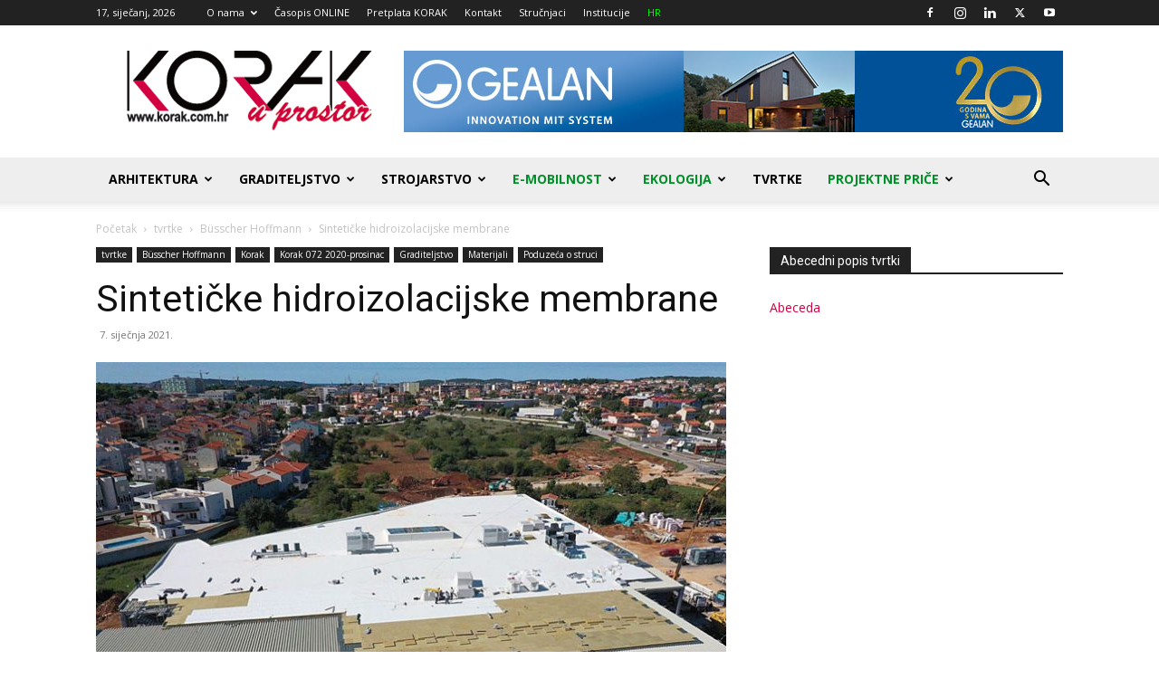

--- FILE ---
content_type: text/html; charset=UTF-8
request_url: https://korak.com.hr/sinteticke-hidroizolacijske-membrane/
body_size: 41018
content:
<!doctype html >
<!--[if IE 8]>    <html class="ie8" lang="en"> <![endif]-->
<!--[if IE 9]>    <html class="ie9" lang="en"> <![endif]-->
<!--[if gt IE 8]><!--> <html dir="ltr" lang="hr" prefix="og: https://ogp.me/ns#"> <!--<![endif]-->
<head>
    
    <meta charset="UTF-8" />
    <meta name="viewport" content="width=device-width, initial-scale=1.0">
    <link rel="pingback" href="https://korak.com.hr/xmlrpc.php" />
    
		<!-- All in One SEO 4.4.6 - aioseo.com -->
		<title>Sintetičke hidroizolacijske membrane - Korak u prostor</title>
		<meta name="description" content="Inovativni i fleksibilni proizvodi koji postavljaju nove trendove U listopadu ove godine, želeći se u potpunosti prilagoditi interesima naših kupaca, naš tradicionalni program bitumenskih proizvoda, proširili smo kupovinom tvrtke Polyfin AG sa sintetičkim hidroizolacijskim membranama koje sad nudimo kao vlastiti proizvod. Polyfin AG opslužuje nekoliko tisuća kupaca i svoje proizvode distribuira u mnoge zemlje širom" />
		<meta name="robots" content="max-image-preview:large" />
		<link rel="canonical" href="https://korak.com.hr/sinteticke-hidroizolacijske-membrane/" />
		<meta name="generator" content="All in One SEO (AIOSEO) 4.4.6" />
		<meta property="og:locale" content="hr_HR" />
		<meta property="og:site_name" content="Korak u prostor - Energetska učinkovitost, građevinske tehnologije i podne obloge" />
		<meta property="og:type" content="article" />
		<meta property="og:title" content="Sintetičke hidroizolacijske membrane - Korak u prostor" />
		<meta property="og:description" content="Inovativni i fleksibilni proizvodi koji postavljaju nove trendove U listopadu ove godine, želeći se u potpunosti prilagoditi interesima naših kupaca, naš tradicionalni program bitumenskih proizvoda, proširili smo kupovinom tvrtke Polyfin AG sa sintetičkim hidroizolacijskim membranama koje sad nudimo kao vlastiti proizvod. Polyfin AG opslužuje nekoliko tisuća kupaca i svoje proizvode distribuira u mnoge zemlje širom" />
		<meta property="og:url" content="https://korak.com.hr/sinteticke-hidroizolacijske-membrane/" />
		<meta property="article:published_time" content="2021-01-07T14:51:56+00:00" />
		<meta property="article:modified_time" content="2021-03-08T23:58:47+00:00" />
		<meta property="article:publisher" content="https://www.facebook.com/korakuprostorarhitekture" />
		<meta name="twitter:card" content="summary_large_image" />
		<meta name="twitter:site" content="@korakuprostor" />
		<meta name="twitter:title" content="Sintetičke hidroizolacijske membrane - Korak u prostor" />
		<meta name="twitter:description" content="Inovativni i fleksibilni proizvodi koji postavljaju nove trendove U listopadu ove godine, želeći se u potpunosti prilagoditi interesima naših kupaca, naš tradicionalni program bitumenskih proizvoda, proširili smo kupovinom tvrtke Polyfin AG sa sintetičkim hidroizolacijskim membranama koje sad nudimo kao vlastiti proizvod. Polyfin AG opslužuje nekoliko tisuća kupaca i svoje proizvode distribuira u mnoge zemlje širom" />
		<meta name="twitter:creator" content="@korakuprostor" />
		<script type="application/ld+json" class="aioseo-schema">
			{"@context":"https:\/\/schema.org","@graph":[{"@type":"BlogPosting","@id":"https:\/\/korak.com.hr\/sinteticke-hidroizolacijske-membrane\/#blogposting","name":"Sinteti\u010dke hidroizolacijske membrane - Korak u prostor","headline":"Sinteti\u010dke hidroizolacijske membrane","author":{"@id":"https:\/\/korak.com.hr\/author\/admin5481589\/#author"},"publisher":{"@id":"https:\/\/korak.com.hr\/#organization"},"image":{"@type":"ImageObject","url":"https:\/\/korak.com.hr\/wp-content\/uploads\/2021\/01\/k72-bueho-01.jpg","width":700,"height":466},"datePublished":"2021-01-07T14:51:56+02:00","dateModified":"2021-03-08T23:58:47+02:00","inLanguage":"hr","mainEntityOfPage":{"@id":"https:\/\/korak.com.hr\/sinteticke-hidroizolacijske-membrane\/#webpage"},"isPartOf":{"@id":"https:\/\/korak.com.hr\/sinteticke-hidroizolacijske-membrane\/#webpage"},"articleSection":"B\u00fcsscher Hoffmann, Korak 072 2020-prosinac, Materijali, Poduze\u0107a o struci"},{"@type":"BreadcrumbList","@id":"https:\/\/korak.com.hr\/sinteticke-hidroizolacijske-membrane\/#breadcrumblist","itemListElement":[{"@type":"ListItem","@id":"https:\/\/korak.com.hr\/#listItem","position":1,"item":{"@type":"WebPage","@id":"https:\/\/korak.com.hr\/","name":"Home","description":"Graditeljstvo, energetska u\u010dinkovitost i napredne tehnologije, sve na jednom mjestu. Upoznajte se s novim tehnologijama, pro\u0161irite svoje vidike ...","url":"https:\/\/korak.com.hr\/"},"nextItem":"https:\/\/korak.com.hr\/sinteticke-hidroizolacijske-membrane\/#listItem"},{"@type":"ListItem","@id":"https:\/\/korak.com.hr\/sinteticke-hidroizolacijske-membrane\/#listItem","position":2,"item":{"@type":"WebPage","@id":"https:\/\/korak.com.hr\/sinteticke-hidroizolacijske-membrane\/","name":"Sinteti\u010dke hidroizolacijske membrane","description":"Inovativni i fleksibilni proizvodi koji postavljaju nove trendove U listopadu ove godine, \u017eele\u0107i se u potpunosti prilagoditi interesima na\u0161ih kupaca, na\u0161 tradicionalni program bitumenskih proizvoda, pro\u0161irili smo kupovinom tvrtke Polyfin AG sa sinteti\u010dkim hidroizolacijskim membranama koje sad nudimo kao vlastiti proizvod. Polyfin AG opslu\u017euje nekoliko tisu\u0107a kupaca i svoje proizvode distribuira u mnoge zemlje \u0161irom","url":"https:\/\/korak.com.hr\/sinteticke-hidroizolacijske-membrane\/"},"previousItem":"https:\/\/korak.com.hr\/#listItem"}]},{"@type":"Organization","@id":"https:\/\/korak.com.hr\/#organization","name":"Korak u prostor","url":"https:\/\/korak.com.hr\/","sameAs":["https:\/\/www.facebook.com\/korakuprostorarhitekture","https:\/\/twitter.com\/korakuprostor","https:\/\/www.instagram.com\/korak.u.prostor\/?hl=hr","https:\/\/www.youtube.com\/user\/KorakHR","https:\/\/www.linkedin.com\/company\/3285173\/"]},{"@type":"Person","@id":"https:\/\/korak.com.hr\/author\/admin5481589\/#author","url":"https:\/\/korak.com.hr\/author\/admin5481589\/","name":"Admin","image":{"@type":"ImageObject","@id":"https:\/\/korak.com.hr\/sinteticke-hidroizolacijske-membrane\/#authorImage","url":"https:\/\/secure.gravatar.com\/avatar\/a7cc827730122791bccf9f2ecd677e98?s=96&d=mm&r=g","width":96,"height":96,"caption":"Admin"}},{"@type":"WebPage","@id":"https:\/\/korak.com.hr\/sinteticke-hidroizolacijske-membrane\/#webpage","url":"https:\/\/korak.com.hr\/sinteticke-hidroizolacijske-membrane\/","name":"Sinteti\u010dke hidroizolacijske membrane - Korak u prostor","description":"Inovativni i fleksibilni proizvodi koji postavljaju nove trendove U listopadu ove godine, \u017eele\u0107i se u potpunosti prilagoditi interesima na\u0161ih kupaca, na\u0161 tradicionalni program bitumenskih proizvoda, pro\u0161irili smo kupovinom tvrtke Polyfin AG sa sinteti\u010dkim hidroizolacijskim membranama koje sad nudimo kao vlastiti proizvod. Polyfin AG opslu\u017euje nekoliko tisu\u0107a kupaca i svoje proizvode distribuira u mnoge zemlje \u0161irom","inLanguage":"hr","isPartOf":{"@id":"https:\/\/korak.com.hr\/#website"},"breadcrumb":{"@id":"https:\/\/korak.com.hr\/sinteticke-hidroizolacijske-membrane\/#breadcrumblist"},"author":{"@id":"https:\/\/korak.com.hr\/author\/admin5481589\/#author"},"creator":{"@id":"https:\/\/korak.com.hr\/author\/admin5481589\/#author"},"image":{"@type":"ImageObject","url":"https:\/\/korak.com.hr\/wp-content\/uploads\/2021\/01\/k72-bueho-01.jpg","@id":"https:\/\/korak.com.hr\/#mainImage","width":700,"height":466},"primaryImageOfPage":{"@id":"https:\/\/korak.com.hr\/sinteticke-hidroizolacijske-membrane\/#mainImage"},"datePublished":"2021-01-07T14:51:56+02:00","dateModified":"2021-03-08T23:58:47+02:00"},{"@type":"WebSite","@id":"https:\/\/korak.com.hr\/#website","url":"https:\/\/korak.com.hr\/","name":"Korak u prostor","description":"Energetska u\u010dinkovitost, gra\u0111evinske tehnologije i podne obloge","inLanguage":"hr","publisher":{"@id":"https:\/\/korak.com.hr\/#organization"}}]}
		</script>
		<!-- All in One SEO -->


<!-- Google Tag Manager by PYS -->
<script data-cfasync="false" data-pagespeed-no-defer>
	var pys_datalayer_name = "dataLayer";
	window.dataLayer = window.dataLayer || [];</script> 
<!-- End Google Tag Manager by PYS --><link rel="icon" type="image/png" href="https://korak.com.hr/wp-content/uploads/2017/02/Korak-favicon.png"><link rel='dns-prefetch' href='//www.googletagmanager.com' />
<link rel='dns-prefetch' href='//fonts.googleapis.com' />
<link rel="alternate" type="application/rss+xml" title="Korak u prostor &raquo; Kanal" href="https://korak.com.hr/feed/" />
<link rel="alternate" type="application/rss+xml" title="Korak u prostor &raquo; Kanal komentara" href="https://korak.com.hr/comments/feed/" />
		<!-- This site uses the Google Analytics by MonsterInsights plugin v9.11.1 - Using Analytics tracking - https://www.monsterinsights.com/ -->
							<script src="//www.googletagmanager.com/gtag/js?id=G-0ECDL3W0BK"  data-cfasync="false" data-wpfc-render="false" type="text/javascript" async></script>
			<script data-cfasync="false" data-wpfc-render="false" type="text/javascript">
				var mi_version = '9.11.1';
				var mi_track_user = true;
				var mi_no_track_reason = '';
								var MonsterInsightsDefaultLocations = {"page_location":"https:\/\/korak.com.hr\/sinteticke-hidroizolacijske-membrane\/"};
								if ( typeof MonsterInsightsPrivacyGuardFilter === 'function' ) {
					var MonsterInsightsLocations = (typeof MonsterInsightsExcludeQuery === 'object') ? MonsterInsightsPrivacyGuardFilter( MonsterInsightsExcludeQuery ) : MonsterInsightsPrivacyGuardFilter( MonsterInsightsDefaultLocations );
				} else {
					var MonsterInsightsLocations = (typeof MonsterInsightsExcludeQuery === 'object') ? MonsterInsightsExcludeQuery : MonsterInsightsDefaultLocations;
				}

								var disableStrs = [
										'ga-disable-G-0ECDL3W0BK',
									];

				/* Function to detect opted out users */
				function __gtagTrackerIsOptedOut() {
					for (var index = 0; index < disableStrs.length; index++) {
						if (document.cookie.indexOf(disableStrs[index] + '=true') > -1) {
							return true;
						}
					}

					return false;
				}

				/* Disable tracking if the opt-out cookie exists. */
				if (__gtagTrackerIsOptedOut()) {
					for (var index = 0; index < disableStrs.length; index++) {
						window[disableStrs[index]] = true;
					}
				}

				/* Opt-out function */
				function __gtagTrackerOptout() {
					for (var index = 0; index < disableStrs.length; index++) {
						document.cookie = disableStrs[index] + '=true; expires=Thu, 31 Dec 2099 23:59:59 UTC; path=/';
						window[disableStrs[index]] = true;
					}
				}

				if ('undefined' === typeof gaOptout) {
					function gaOptout() {
						__gtagTrackerOptout();
					}
				}
								window.dataLayer = window.dataLayer || [];

				window.MonsterInsightsDualTracker = {
					helpers: {},
					trackers: {},
				};
				if (mi_track_user) {
					function __gtagDataLayer() {
						dataLayer.push(arguments);
					}

					function __gtagTracker(type, name, parameters) {
						if (!parameters) {
							parameters = {};
						}

						if (parameters.send_to) {
							__gtagDataLayer.apply(null, arguments);
							return;
						}

						if (type === 'event') {
														parameters.send_to = monsterinsights_frontend.v4_id;
							var hookName = name;
							if (typeof parameters['event_category'] !== 'undefined') {
								hookName = parameters['event_category'] + ':' + name;
							}

							if (typeof MonsterInsightsDualTracker.trackers[hookName] !== 'undefined') {
								MonsterInsightsDualTracker.trackers[hookName](parameters);
							} else {
								__gtagDataLayer('event', name, parameters);
							}
							
						} else {
							__gtagDataLayer.apply(null, arguments);
						}
					}

					__gtagTracker('js', new Date());
					__gtagTracker('set', {
						'developer_id.dZGIzZG': true,
											});
					if ( MonsterInsightsLocations.page_location ) {
						__gtagTracker('set', MonsterInsightsLocations);
					}
										__gtagTracker('config', 'G-0ECDL3W0BK', {"forceSSL":"true","link_attribution":"true"} );
										window.gtag = __gtagTracker;										(function () {
						/* https://developers.google.com/analytics/devguides/collection/analyticsjs/ */
						/* ga and __gaTracker compatibility shim. */
						var noopfn = function () {
							return null;
						};
						var newtracker = function () {
							return new Tracker();
						};
						var Tracker = function () {
							return null;
						};
						var p = Tracker.prototype;
						p.get = noopfn;
						p.set = noopfn;
						p.send = function () {
							var args = Array.prototype.slice.call(arguments);
							args.unshift('send');
							__gaTracker.apply(null, args);
						};
						var __gaTracker = function () {
							var len = arguments.length;
							if (len === 0) {
								return;
							}
							var f = arguments[len - 1];
							if (typeof f !== 'object' || f === null || typeof f.hitCallback !== 'function') {
								if ('send' === arguments[0]) {
									var hitConverted, hitObject = false, action;
									if ('event' === arguments[1]) {
										if ('undefined' !== typeof arguments[3]) {
											hitObject = {
												'eventAction': arguments[3],
												'eventCategory': arguments[2],
												'eventLabel': arguments[4],
												'value': arguments[5] ? arguments[5] : 1,
											}
										}
									}
									if ('pageview' === arguments[1]) {
										if ('undefined' !== typeof arguments[2]) {
											hitObject = {
												'eventAction': 'page_view',
												'page_path': arguments[2],
											}
										}
									}
									if (typeof arguments[2] === 'object') {
										hitObject = arguments[2];
									}
									if (typeof arguments[5] === 'object') {
										Object.assign(hitObject, arguments[5]);
									}
									if ('undefined' !== typeof arguments[1].hitType) {
										hitObject = arguments[1];
										if ('pageview' === hitObject.hitType) {
											hitObject.eventAction = 'page_view';
										}
									}
									if (hitObject) {
										action = 'timing' === arguments[1].hitType ? 'timing_complete' : hitObject.eventAction;
										hitConverted = mapArgs(hitObject);
										__gtagTracker('event', action, hitConverted);
									}
								}
								return;
							}

							function mapArgs(args) {
								var arg, hit = {};
								var gaMap = {
									'eventCategory': 'event_category',
									'eventAction': 'event_action',
									'eventLabel': 'event_label',
									'eventValue': 'event_value',
									'nonInteraction': 'non_interaction',
									'timingCategory': 'event_category',
									'timingVar': 'name',
									'timingValue': 'value',
									'timingLabel': 'event_label',
									'page': 'page_path',
									'location': 'page_location',
									'title': 'page_title',
									'referrer' : 'page_referrer',
								};
								for (arg in args) {
																		if (!(!args.hasOwnProperty(arg) || !gaMap.hasOwnProperty(arg))) {
										hit[gaMap[arg]] = args[arg];
									} else {
										hit[arg] = args[arg];
									}
								}
								return hit;
							}

							try {
								f.hitCallback();
							} catch (ex) {
							}
						};
						__gaTracker.create = newtracker;
						__gaTracker.getByName = newtracker;
						__gaTracker.getAll = function () {
							return [];
						};
						__gaTracker.remove = noopfn;
						__gaTracker.loaded = true;
						window['__gaTracker'] = __gaTracker;
					})();
									} else {
										console.log("");
					(function () {
						function __gtagTracker() {
							return null;
						}

						window['__gtagTracker'] = __gtagTracker;
						window['gtag'] = __gtagTracker;
					})();
									}
			</script>
							<!-- / Google Analytics by MonsterInsights -->
		<script type="text/javascript">
/* <![CDATA[ */
window._wpemojiSettings = {"baseUrl":"https:\/\/s.w.org\/images\/core\/emoji\/14.0.0\/72x72\/","ext":".png","svgUrl":"https:\/\/s.w.org\/images\/core\/emoji\/14.0.0\/svg\/","svgExt":".svg","source":{"concatemoji":"https:\/\/korak.com.hr\/wp-includes\/js\/wp-emoji-release.min.js?ver=6.4.1"}};
/*! This file is auto-generated */
!function(i,n){var o,s,e;function c(e){try{var t={supportTests:e,timestamp:(new Date).valueOf()};sessionStorage.setItem(o,JSON.stringify(t))}catch(e){}}function p(e,t,n){e.clearRect(0,0,e.canvas.width,e.canvas.height),e.fillText(t,0,0);var t=new Uint32Array(e.getImageData(0,0,e.canvas.width,e.canvas.height).data),r=(e.clearRect(0,0,e.canvas.width,e.canvas.height),e.fillText(n,0,0),new Uint32Array(e.getImageData(0,0,e.canvas.width,e.canvas.height).data));return t.every(function(e,t){return e===r[t]})}function u(e,t,n){switch(t){case"flag":return n(e,"\ud83c\udff3\ufe0f\u200d\u26a7\ufe0f","\ud83c\udff3\ufe0f\u200b\u26a7\ufe0f")?!1:!n(e,"\ud83c\uddfa\ud83c\uddf3","\ud83c\uddfa\u200b\ud83c\uddf3")&&!n(e,"\ud83c\udff4\udb40\udc67\udb40\udc62\udb40\udc65\udb40\udc6e\udb40\udc67\udb40\udc7f","\ud83c\udff4\u200b\udb40\udc67\u200b\udb40\udc62\u200b\udb40\udc65\u200b\udb40\udc6e\u200b\udb40\udc67\u200b\udb40\udc7f");case"emoji":return!n(e,"\ud83e\udef1\ud83c\udffb\u200d\ud83e\udef2\ud83c\udfff","\ud83e\udef1\ud83c\udffb\u200b\ud83e\udef2\ud83c\udfff")}return!1}function f(e,t,n){var r="undefined"!=typeof WorkerGlobalScope&&self instanceof WorkerGlobalScope?new OffscreenCanvas(300,150):i.createElement("canvas"),a=r.getContext("2d",{willReadFrequently:!0}),o=(a.textBaseline="top",a.font="600 32px Arial",{});return e.forEach(function(e){o[e]=t(a,e,n)}),o}function t(e){var t=i.createElement("script");t.src=e,t.defer=!0,i.head.appendChild(t)}"undefined"!=typeof Promise&&(o="wpEmojiSettingsSupports",s=["flag","emoji"],n.supports={everything:!0,everythingExceptFlag:!0},e=new Promise(function(e){i.addEventListener("DOMContentLoaded",e,{once:!0})}),new Promise(function(t){var n=function(){try{var e=JSON.parse(sessionStorage.getItem(o));if("object"==typeof e&&"number"==typeof e.timestamp&&(new Date).valueOf()<e.timestamp+604800&&"object"==typeof e.supportTests)return e.supportTests}catch(e){}return null}();if(!n){if("undefined"!=typeof Worker&&"undefined"!=typeof OffscreenCanvas&&"undefined"!=typeof URL&&URL.createObjectURL&&"undefined"!=typeof Blob)try{var e="postMessage("+f.toString()+"("+[JSON.stringify(s),u.toString(),p.toString()].join(",")+"));",r=new Blob([e],{type:"text/javascript"}),a=new Worker(URL.createObjectURL(r),{name:"wpTestEmojiSupports"});return void(a.onmessage=function(e){c(n=e.data),a.terminate(),t(n)})}catch(e){}c(n=f(s,u,p))}t(n)}).then(function(e){for(var t in e)n.supports[t]=e[t],n.supports.everything=n.supports.everything&&n.supports[t],"flag"!==t&&(n.supports.everythingExceptFlag=n.supports.everythingExceptFlag&&n.supports[t]);n.supports.everythingExceptFlag=n.supports.everythingExceptFlag&&!n.supports.flag,n.DOMReady=!1,n.readyCallback=function(){n.DOMReady=!0}}).then(function(){return e}).then(function(){var e;n.supports.everything||(n.readyCallback(),(e=n.source||{}).concatemoji?t(e.concatemoji):e.wpemoji&&e.twemoji&&(t(e.twemoji),t(e.wpemoji)))}))}((window,document),window._wpemojiSettings);
/* ]]> */
</script>
<link rel='stylesheet' id='umrp-style-css' href='https://korak.com.hr/wp-content/plugins/u-more-recent-posts/inc/style.css?ver=1.4.1' type='text/css' media='all' />
<style id='wp-emoji-styles-inline-css' type='text/css'>

	img.wp-smiley, img.emoji {
		display: inline !important;
		border: none !important;
		box-shadow: none !important;
		height: 1em !important;
		width: 1em !important;
		margin: 0 0.07em !important;
		vertical-align: -0.1em !important;
		background: none !important;
		padding: 0 !important;
	}
</style>
<link rel='stylesheet' id='wp-block-library-css' href='https://korak.com.hr/wp-includes/css/dist/block-library/style.min.css?ver=6.4.1' type='text/css' media='all' />
<style id='classic-theme-styles-inline-css' type='text/css'>
/*! This file is auto-generated */
.wp-block-button__link{color:#fff;background-color:#32373c;border-radius:9999px;box-shadow:none;text-decoration:none;padding:calc(.667em + 2px) calc(1.333em + 2px);font-size:1.125em}.wp-block-file__button{background:#32373c;color:#fff;text-decoration:none}
</style>
<style id='global-styles-inline-css' type='text/css'>
body{--wp--preset--color--black: #000000;--wp--preset--color--cyan-bluish-gray: #abb8c3;--wp--preset--color--white: #ffffff;--wp--preset--color--pale-pink: #f78da7;--wp--preset--color--vivid-red: #cf2e2e;--wp--preset--color--luminous-vivid-orange: #ff6900;--wp--preset--color--luminous-vivid-amber: #fcb900;--wp--preset--color--light-green-cyan: #7bdcb5;--wp--preset--color--vivid-green-cyan: #00d084;--wp--preset--color--pale-cyan-blue: #8ed1fc;--wp--preset--color--vivid-cyan-blue: #0693e3;--wp--preset--color--vivid-purple: #9b51e0;--wp--preset--gradient--vivid-cyan-blue-to-vivid-purple: linear-gradient(135deg,rgba(6,147,227,1) 0%,rgb(155,81,224) 100%);--wp--preset--gradient--light-green-cyan-to-vivid-green-cyan: linear-gradient(135deg,rgb(122,220,180) 0%,rgb(0,208,130) 100%);--wp--preset--gradient--luminous-vivid-amber-to-luminous-vivid-orange: linear-gradient(135deg,rgba(252,185,0,1) 0%,rgba(255,105,0,1) 100%);--wp--preset--gradient--luminous-vivid-orange-to-vivid-red: linear-gradient(135deg,rgba(255,105,0,1) 0%,rgb(207,46,46) 100%);--wp--preset--gradient--very-light-gray-to-cyan-bluish-gray: linear-gradient(135deg,rgb(238,238,238) 0%,rgb(169,184,195) 100%);--wp--preset--gradient--cool-to-warm-spectrum: linear-gradient(135deg,rgb(74,234,220) 0%,rgb(151,120,209) 20%,rgb(207,42,186) 40%,rgb(238,44,130) 60%,rgb(251,105,98) 80%,rgb(254,248,76) 100%);--wp--preset--gradient--blush-light-purple: linear-gradient(135deg,rgb(255,206,236) 0%,rgb(152,150,240) 100%);--wp--preset--gradient--blush-bordeaux: linear-gradient(135deg,rgb(254,205,165) 0%,rgb(254,45,45) 50%,rgb(107,0,62) 100%);--wp--preset--gradient--luminous-dusk: linear-gradient(135deg,rgb(255,203,112) 0%,rgb(199,81,192) 50%,rgb(65,88,208) 100%);--wp--preset--gradient--pale-ocean: linear-gradient(135deg,rgb(255,245,203) 0%,rgb(182,227,212) 50%,rgb(51,167,181) 100%);--wp--preset--gradient--electric-grass: linear-gradient(135deg,rgb(202,248,128) 0%,rgb(113,206,126) 100%);--wp--preset--gradient--midnight: linear-gradient(135deg,rgb(2,3,129) 0%,rgb(40,116,252) 100%);--wp--preset--font-size--small: 11px;--wp--preset--font-size--medium: 20px;--wp--preset--font-size--large: 32px;--wp--preset--font-size--x-large: 42px;--wp--preset--font-size--regular: 15px;--wp--preset--font-size--larger: 50px;--wp--preset--spacing--20: 0.44rem;--wp--preset--spacing--30: 0.67rem;--wp--preset--spacing--40: 1rem;--wp--preset--spacing--50: 1.5rem;--wp--preset--spacing--60: 2.25rem;--wp--preset--spacing--70: 3.38rem;--wp--preset--spacing--80: 5.06rem;--wp--preset--shadow--natural: 6px 6px 9px rgba(0, 0, 0, 0.2);--wp--preset--shadow--deep: 12px 12px 50px rgba(0, 0, 0, 0.4);--wp--preset--shadow--sharp: 6px 6px 0px rgba(0, 0, 0, 0.2);--wp--preset--shadow--outlined: 6px 6px 0px -3px rgba(255, 255, 255, 1), 6px 6px rgba(0, 0, 0, 1);--wp--preset--shadow--crisp: 6px 6px 0px rgba(0, 0, 0, 1);}:where(.is-layout-flex){gap: 0.5em;}:where(.is-layout-grid){gap: 0.5em;}body .is-layout-flow > .alignleft{float: left;margin-inline-start: 0;margin-inline-end: 2em;}body .is-layout-flow > .alignright{float: right;margin-inline-start: 2em;margin-inline-end: 0;}body .is-layout-flow > .aligncenter{margin-left: auto !important;margin-right: auto !important;}body .is-layout-constrained > .alignleft{float: left;margin-inline-start: 0;margin-inline-end: 2em;}body .is-layout-constrained > .alignright{float: right;margin-inline-start: 2em;margin-inline-end: 0;}body .is-layout-constrained > .aligncenter{margin-left: auto !important;margin-right: auto !important;}body .is-layout-constrained > :where(:not(.alignleft):not(.alignright):not(.alignfull)){max-width: var(--wp--style--global--content-size);margin-left: auto !important;margin-right: auto !important;}body .is-layout-constrained > .alignwide{max-width: var(--wp--style--global--wide-size);}body .is-layout-flex{display: flex;}body .is-layout-flex{flex-wrap: wrap;align-items: center;}body .is-layout-flex > *{margin: 0;}body .is-layout-grid{display: grid;}body .is-layout-grid > *{margin: 0;}:where(.wp-block-columns.is-layout-flex){gap: 2em;}:where(.wp-block-columns.is-layout-grid){gap: 2em;}:where(.wp-block-post-template.is-layout-flex){gap: 1.25em;}:where(.wp-block-post-template.is-layout-grid){gap: 1.25em;}.has-black-color{color: var(--wp--preset--color--black) !important;}.has-cyan-bluish-gray-color{color: var(--wp--preset--color--cyan-bluish-gray) !important;}.has-white-color{color: var(--wp--preset--color--white) !important;}.has-pale-pink-color{color: var(--wp--preset--color--pale-pink) !important;}.has-vivid-red-color{color: var(--wp--preset--color--vivid-red) !important;}.has-luminous-vivid-orange-color{color: var(--wp--preset--color--luminous-vivid-orange) !important;}.has-luminous-vivid-amber-color{color: var(--wp--preset--color--luminous-vivid-amber) !important;}.has-light-green-cyan-color{color: var(--wp--preset--color--light-green-cyan) !important;}.has-vivid-green-cyan-color{color: var(--wp--preset--color--vivid-green-cyan) !important;}.has-pale-cyan-blue-color{color: var(--wp--preset--color--pale-cyan-blue) !important;}.has-vivid-cyan-blue-color{color: var(--wp--preset--color--vivid-cyan-blue) !important;}.has-vivid-purple-color{color: var(--wp--preset--color--vivid-purple) !important;}.has-black-background-color{background-color: var(--wp--preset--color--black) !important;}.has-cyan-bluish-gray-background-color{background-color: var(--wp--preset--color--cyan-bluish-gray) !important;}.has-white-background-color{background-color: var(--wp--preset--color--white) !important;}.has-pale-pink-background-color{background-color: var(--wp--preset--color--pale-pink) !important;}.has-vivid-red-background-color{background-color: var(--wp--preset--color--vivid-red) !important;}.has-luminous-vivid-orange-background-color{background-color: var(--wp--preset--color--luminous-vivid-orange) !important;}.has-luminous-vivid-amber-background-color{background-color: var(--wp--preset--color--luminous-vivid-amber) !important;}.has-light-green-cyan-background-color{background-color: var(--wp--preset--color--light-green-cyan) !important;}.has-vivid-green-cyan-background-color{background-color: var(--wp--preset--color--vivid-green-cyan) !important;}.has-pale-cyan-blue-background-color{background-color: var(--wp--preset--color--pale-cyan-blue) !important;}.has-vivid-cyan-blue-background-color{background-color: var(--wp--preset--color--vivid-cyan-blue) !important;}.has-vivid-purple-background-color{background-color: var(--wp--preset--color--vivid-purple) !important;}.has-black-border-color{border-color: var(--wp--preset--color--black) !important;}.has-cyan-bluish-gray-border-color{border-color: var(--wp--preset--color--cyan-bluish-gray) !important;}.has-white-border-color{border-color: var(--wp--preset--color--white) !important;}.has-pale-pink-border-color{border-color: var(--wp--preset--color--pale-pink) !important;}.has-vivid-red-border-color{border-color: var(--wp--preset--color--vivid-red) !important;}.has-luminous-vivid-orange-border-color{border-color: var(--wp--preset--color--luminous-vivid-orange) !important;}.has-luminous-vivid-amber-border-color{border-color: var(--wp--preset--color--luminous-vivid-amber) !important;}.has-light-green-cyan-border-color{border-color: var(--wp--preset--color--light-green-cyan) !important;}.has-vivid-green-cyan-border-color{border-color: var(--wp--preset--color--vivid-green-cyan) !important;}.has-pale-cyan-blue-border-color{border-color: var(--wp--preset--color--pale-cyan-blue) !important;}.has-vivid-cyan-blue-border-color{border-color: var(--wp--preset--color--vivid-cyan-blue) !important;}.has-vivid-purple-border-color{border-color: var(--wp--preset--color--vivid-purple) !important;}.has-vivid-cyan-blue-to-vivid-purple-gradient-background{background: var(--wp--preset--gradient--vivid-cyan-blue-to-vivid-purple) !important;}.has-light-green-cyan-to-vivid-green-cyan-gradient-background{background: var(--wp--preset--gradient--light-green-cyan-to-vivid-green-cyan) !important;}.has-luminous-vivid-amber-to-luminous-vivid-orange-gradient-background{background: var(--wp--preset--gradient--luminous-vivid-amber-to-luminous-vivid-orange) !important;}.has-luminous-vivid-orange-to-vivid-red-gradient-background{background: var(--wp--preset--gradient--luminous-vivid-orange-to-vivid-red) !important;}.has-very-light-gray-to-cyan-bluish-gray-gradient-background{background: var(--wp--preset--gradient--very-light-gray-to-cyan-bluish-gray) !important;}.has-cool-to-warm-spectrum-gradient-background{background: var(--wp--preset--gradient--cool-to-warm-spectrum) !important;}.has-blush-light-purple-gradient-background{background: var(--wp--preset--gradient--blush-light-purple) !important;}.has-blush-bordeaux-gradient-background{background: var(--wp--preset--gradient--blush-bordeaux) !important;}.has-luminous-dusk-gradient-background{background: var(--wp--preset--gradient--luminous-dusk) !important;}.has-pale-ocean-gradient-background{background: var(--wp--preset--gradient--pale-ocean) !important;}.has-electric-grass-gradient-background{background: var(--wp--preset--gradient--electric-grass) !important;}.has-midnight-gradient-background{background: var(--wp--preset--gradient--midnight) !important;}.has-small-font-size{font-size: var(--wp--preset--font-size--small) !important;}.has-medium-font-size{font-size: var(--wp--preset--font-size--medium) !important;}.has-large-font-size{font-size: var(--wp--preset--font-size--large) !important;}.has-x-large-font-size{font-size: var(--wp--preset--font-size--x-large) !important;}
.wp-block-navigation a:where(:not(.wp-element-button)){color: inherit;}
:where(.wp-block-post-template.is-layout-flex){gap: 1.25em;}:where(.wp-block-post-template.is-layout-grid){gap: 1.25em;}
:where(.wp-block-columns.is-layout-flex){gap: 2em;}:where(.wp-block-columns.is-layout-grid){gap: 2em;}
.wp-block-pullquote{font-size: 1.5em;line-height: 1.6;}
</style>
<link rel='stylesheet' id='contact-form-7-css' href='https://korak.com.hr/wp-content/plugins/contact-form-7/includes/css/styles.css?ver=5.8' type='text/css' media='all' />
<link rel='stylesheet' id='td-plugin-multi-purpose-css' href='https://korak.com.hr/wp-content/plugins/td-composer/td-multi-purpose/style.css?ver=f5944f875d40373a71eebc33dc72056b' type='text/css' media='all' />
<link rel='stylesheet' id='google-fonts-style-css' href='https://fonts.googleapis.com/css?family=Open+Sans%3A400%2C600%2C700%7CRoboto%3A400%2C500%2C700&#038;display=swap&#038;ver=12.6' type='text/css' media='all' />
<link rel='stylesheet' id='dflip-style-css' href='https://korak.com.hr/wp-content/plugins/3d-flipbook-dflip-lite/assets/css/dflip.min.css?ver=2.2.32' type='text/css' media='all' />
<link rel='stylesheet' id='WDSearchWidget-style-css' href='https://korak.com.hr/wp-content/plugins/wd-search-form/style.css?ver=6.4.1' type='text/css' media='all' />
<link rel='stylesheet' id='WDSearchWidget-ac-style-css' href='https://korak.com.hr/wp-content/plugins/wd-search-form/ac-style.css?ver=6.4.1' type='text/css' media='all' />
<link rel='stylesheet' id='td-theme-css' href='https://korak.com.hr/wp-content/themes/Newspaper/style.css?ver=12.6' type='text/css' media='all' />
<style id='td-theme-inline-css' type='text/css'>@media (max-width:767px){.td-header-desktop-wrap{display:none}}@media (min-width:767px){.td-header-mobile-wrap{display:none}}</style>
<link rel='stylesheet' id='cyclone-template-style-dark-0-css' href='https://korak.com.hr/wp-content/plugins/cyclone-slider-2/templates/dark/style.css?ver=2.12.4' type='text/css' media='all' />
<link rel='stylesheet' id='cyclone-template-style-default-0-css' href='https://korak.com.hr/wp-content/plugins/cyclone-slider-2/templates/default/style.css?ver=2.12.4' type='text/css' media='all' />
<link rel='stylesheet' id='cyclone-template-style-standard-0-css' href='https://korak.com.hr/wp-content/plugins/cyclone-slider-2/templates/standard/style.css?ver=2.12.4' type='text/css' media='all' />
<link rel='stylesheet' id='cyclone-template-style-thumbnails-0-css' href='https://korak.com.hr/wp-content/plugins/cyclone-slider-2/templates/thumbnails/style.css?ver=2.12.4' type='text/css' media='all' />
<link rel='stylesheet' id='td-legacy-framework-front-style-css' href='https://korak.com.hr/wp-content/plugins/td-composer/legacy/Newspaper/assets/css/td_legacy_main.css?ver=f5944f875d40373a71eebc33dc72056b' type='text/css' media='all' />
<link rel='stylesheet' id='td-standard-pack-framework-front-style-css' href='https://korak.com.hr/wp-content/plugins/td-standard-pack/Newspaper/assets/css/td_standard_pack_main.css?ver=849499de90f3875b7a342475ea325e90' type='text/css' media='all' />
<link rel='stylesheet' id='tdb_style_cloud_templates_front-css' href='https://korak.com.hr/wp-content/plugins/td-cloud-library/assets/css/tdb_main.css?ver=ca46607f0f63147990c8ac1f35d750e1' type='text/css' media='all' />
<!--n2css--><script type="text/javascript" src="https://korak.com.hr/wp-includes/js/jquery/jquery.min.js?ver=3.7.1" id="jquery-core-js"></script>
<script type="text/javascript" src="https://korak.com.hr/wp-includes/js/jquery/jquery-migrate.min.js?ver=3.4.1" id="jquery-migrate-js"></script>
<script type="text/javascript" id="umrp-script-js-extra">
/* <![CDATA[ */
var umrp_vars = {"ajaxurl":"https:\/\/korak.com.hr\/wp-admin\/admin-ajax.php","nonce":"eb4e5c8d2d"};
/* ]]> */
</script>
<script type="text/javascript" src="https://korak.com.hr/wp-content/plugins/u-more-recent-posts/inc/script.js?ver=1.4.1" id="umrp-script-js"></script>
<script type="text/javascript" src="https://korak.com.hr/wp-content/plugins/google-analytics-for-wordpress/assets/js/frontend-gtag.min.js?ver=9.11.1" id="monsterinsights-frontend-script-js" async="async" data-wp-strategy="async"></script>
<script data-cfasync="false" data-wpfc-render="false" type="text/javascript" id='monsterinsights-frontend-script-js-extra'>/* <![CDATA[ */
var monsterinsights_frontend = {"js_events_tracking":"true","download_extensions":"doc,pdf,ppt,zip,xls,docx,pptx,xlsx","inbound_paths":"[{\"path\":\"\\\/go\\\/\",\"label\":\"affiliate\"},{\"path\":\"\\\/recommend\\\/\",\"label\":\"affiliate\"}]","home_url":"https:\/\/korak.com.hr","hash_tracking":"false","v4_id":"G-0ECDL3W0BK"};/* ]]> */
</script>
<script type="text/javascript" id="wds_search-js-extra">
/* <![CDATA[ */
var wdsf_options = {"ajaxUrl":"https:\/\/korak.com.hr\/wp-admin\/admin-ajax.php","nonce":"632100c328"};
/* ]]> */
</script>
<script type="text/javascript" src="https://korak.com.hr/wp-content/plugins/wd-search-form/script.js?ver=6.4.1" id="wds_search-js"></script>

<!-- Google Analytics snippet added by Site Kit -->
<script type="text/javascript" src="https://www.googletagmanager.com/gtag/js?id=UA-868958-1" id="google_gtagjs-js" async></script>
<script type="text/javascript" id="google_gtagjs-js-after">
/* <![CDATA[ */
window.dataLayer = window.dataLayer || [];function gtag(){dataLayer.push(arguments);}
gtag('set', 'linker', {"domains":["korak.com.hr"]} );
gtag("js", new Date());
gtag("set", "developer_id.dZTNiMT", true);
gtag("config", "UA-868958-1", {"anonymize_ip":true});
gtag("config", "G-0ECDL3W0BK");
/* ]]> */
</script>

<!-- End Google Analytics snippet added by Site Kit -->
<link rel="https://api.w.org/" href="https://korak.com.hr/wp-json/" /><link rel="alternate" type="application/json" href="https://korak.com.hr/wp-json/wp/v2/posts/22621" /><link rel="EditURI" type="application/rsd+xml" title="RSD" href="https://korak.com.hr/xmlrpc.php?rsd" />
<meta name="generator" content="WordPress 6.4.1" />
<link rel='shortlink' href='https://korak.com.hr/?p=22621' />
<link rel="alternate" type="application/json+oembed" href="https://korak.com.hr/wp-json/oembed/1.0/embed?url=https%3A%2F%2Fkorak.com.hr%2Fsinteticke-hidroizolacijske-membrane%2F" />
<link rel="alternate" type="text/xml+oembed" href="https://korak.com.hr/wp-json/oembed/1.0/embed?url=https%3A%2F%2Fkorak.com.hr%2Fsinteticke-hidroizolacijske-membrane%2F&#038;format=xml" />
<meta name="generator" content="Site Kit by Google 1.109.0" /><!-- Facebook Pixel Code -->
<script>
!function(f,b,e,v,n,t,s){if(f.fbq)return;n=f.fbq=function(){n.callMethod?
n.callMethod.apply(n,arguments):n.queue.push(arguments)};if(!f._fbq)f._fbq=n;
n.push=n;n.loaded=!0;n.version='2.0';n.queue=[];t=b.createElement(e);t.async=!0;
t.src=v;s=b.getElementsByTagName(e)[0];s.parentNode.insertBefore(t,s)}(window,
document,'script','https://connect.facebook.net/en_US/fbevents.js');
fbq('init', '123080028244525'); // Insert your pixel ID here.
fbq('track', 'PageView');
</script>
<noscript><img height="1" width="1" style="display:none"
src="https://www.facebook.com/tr?id=123080028244525&ev=PageView&noscript=1"
/></noscript>
<!-- DO NOT MODIFY -->
<!-- End Facebook Pixel Code -->
<script data-ad-client="ca-pub-8633868873255319" async src="https://pagead2.googlesyndication.com/pagead/js/adsbygoogle.js"></script><!--[if lt IE 9]><script src="https://cdnjs.cloudflare.com/ajax/libs/html5shiv/3.7.3/html5shiv.js"></script><![endif]-->
        <script>
        window.tdb_global_vars = {"wpRestUrl":"https:\/\/korak.com.hr\/wp-json\/","permalinkStructure":"\/%postname%\/"};
        window.tdb_p_autoload_vars = {"isAjax":false,"isAdminBarShowing":false,"autoloadScrollPercent":50,"postAutoloadStatus":"off","origPostEditUrl":null};
    </script>
    
    <style id="tdb-global-colors">:root{--accent-color:#fff}</style>
	

<!-- JS generated by theme -->

<script>
    
    

	    var tdBlocksArray = []; //here we store all the items for the current page

	    // td_block class - each ajax block uses a object of this class for requests
	    function tdBlock() {
		    this.id = '';
		    this.block_type = 1; //block type id (1-234 etc)
		    this.atts = '';
		    this.td_column_number = '';
		    this.td_current_page = 1; //
		    this.post_count = 0; //from wp
		    this.found_posts = 0; //from wp
		    this.max_num_pages = 0; //from wp
		    this.td_filter_value = ''; //current live filter value
		    this.is_ajax_running = false;
		    this.td_user_action = ''; // load more or infinite loader (used by the animation)
		    this.header_color = '';
		    this.ajax_pagination_infinite_stop = ''; //show load more at page x
	    }

        // td_js_generator - mini detector
        ( function () {
            var htmlTag = document.getElementsByTagName("html")[0];

	        if ( navigator.userAgent.indexOf("MSIE 10.0") > -1 ) {
                htmlTag.className += ' ie10';
            }

            if ( !!navigator.userAgent.match(/Trident.*rv\:11\./) ) {
                htmlTag.className += ' ie11';
            }

	        if ( navigator.userAgent.indexOf("Edge") > -1 ) {
                htmlTag.className += ' ieEdge';
            }

            if ( /(iPad|iPhone|iPod)/g.test(navigator.userAgent) ) {
                htmlTag.className += ' td-md-is-ios';
            }

            var user_agent = navigator.userAgent.toLowerCase();
            if ( user_agent.indexOf("android") > -1 ) {
                htmlTag.className += ' td-md-is-android';
            }

            if ( -1 !== navigator.userAgent.indexOf('Mac OS X')  ) {
                htmlTag.className += ' td-md-is-os-x';
            }

            if ( /chrom(e|ium)/.test(navigator.userAgent.toLowerCase()) ) {
               htmlTag.className += ' td-md-is-chrome';
            }

            if ( -1 !== navigator.userAgent.indexOf('Firefox') ) {
                htmlTag.className += ' td-md-is-firefox';
            }

            if ( -1 !== navigator.userAgent.indexOf('Safari') && -1 === navigator.userAgent.indexOf('Chrome') ) {
                htmlTag.className += ' td-md-is-safari';
            }

            if( -1 !== navigator.userAgent.indexOf('IEMobile') ){
                htmlTag.className += ' td-md-is-iemobile';
            }

        })();

        var tdLocalCache = {};

        ( function () {
            "use strict";

            tdLocalCache = {
                data: {},
                remove: function (resource_id) {
                    delete tdLocalCache.data[resource_id];
                },
                exist: function (resource_id) {
                    return tdLocalCache.data.hasOwnProperty(resource_id) && tdLocalCache.data[resource_id] !== null;
                },
                get: function (resource_id) {
                    return tdLocalCache.data[resource_id];
                },
                set: function (resource_id, cachedData) {
                    tdLocalCache.remove(resource_id);
                    tdLocalCache.data[resource_id] = cachedData;
                }
            };
        })();

    
    
var td_viewport_interval_list=[{"limitBottom":767,"sidebarWidth":228},{"limitBottom":1018,"sidebarWidth":300},{"limitBottom":1140,"sidebarWidth":324}];
var td_animation_stack_effect="type0";
var tds_animation_stack=true;
var td_animation_stack_specific_selectors=".entry-thumb, img, .td-lazy-img";
var td_animation_stack_general_selectors=".td-animation-stack img, .td-animation-stack .entry-thumb, .post img, .td-animation-stack .td-lazy-img";
var tdc_is_installed="yes";
var td_ajax_url="https:\/\/korak.com.hr\/wp-admin\/admin-ajax.php?td_theme_name=Newspaper&v=12.6";
var td_get_template_directory_uri="https:\/\/korak.com.hr\/wp-content\/plugins\/td-composer\/legacy\/common";
var tds_snap_menu="";
var tds_logo_on_sticky="";
var tds_header_style="";
var td_please_wait="Molimo vas pri\u010dekajte...";
var td_email_user_pass_incorrect="Korisnik ili lozinka neto\u010dni!";
var td_email_user_incorrect="Email ili korisni\u010dko ime neto\u010dni!";
var td_email_incorrect="Email neto\u010dan!";
var td_user_incorrect="Username incorrect!";
var td_email_user_empty="Email or username empty!";
var td_pass_empty="Pass empty!";
var td_pass_pattern_incorrect="Invalid Pass Pattern!";
var td_retype_pass_incorrect="Retyped Pass incorrect!";
var tds_more_articles_on_post_enable="";
var tds_more_articles_on_post_time_to_wait="";
var tds_more_articles_on_post_pages_distance_from_top=0;
var tds_theme_color_site_wide="#d20040";
var tds_smart_sidebar="";
var tdThemeName="Newspaper";
var tdThemeNameWl="Newspaper";
var td_magnific_popup_translation_tPrev="Prethodni (tipka-lijeva strelica)";
var td_magnific_popup_translation_tNext="Sljede\u0107i (tipka-desna strelica)";
var td_magnific_popup_translation_tCounter="%curr% of %total%";
var td_magnific_popup_translation_ajax_tError="Sadr\u017eaj s %url% ne mo\u017ee biti u\u010ditan.";
var td_magnific_popup_translation_image_tError="Fotografija #%curr% ne mo\u017er biti u\u010ditana.";
var tdBlockNonce="449f103ff7";
var tdMobileMenu="enabled";
var tdMobileSearch="enabled";
var tdDateNamesI18n={"month_names":["sije\u010danj","velja\u010da","o\u017eujak","travanj","svibanj","lipanj","srpanj","kolovoz","rujan","listopad","studeni","prosinac"],"month_names_short":["sij","velj","o\u017eu","tra","svi","lip","srp","kol","ruj","lis","stu","pro"],"day_names":["Nedjelja","Ponedjeljak","Utorak","Srijeda","\u010cetvrtak","Petak","Subota"],"day_names_short":["Ned","Pon","Uto","Sri","\u010cet","Pet","Sub"]};
var td_fb_login_enabled="1";
var tdb_modal_confirm="Save";
var tdb_modal_cancel="Cancel";
var tdb_modal_confirm_alt="Yes";
var tdb_modal_cancel_alt="No";
var td_ad_background_click_link="";
var td_ad_background_click_target="";
</script>


<!-- Header style compiled by theme -->

<style>:root{--td_theme_color:#d20040;--td_slider_text:rgba(210,0,64,0.7);--td_mobile_gradient_one_mob:#229b87;--td_mobile_gradient_two_mob:rgba(160,239,233,0.93)}.td-header-style-12 .td-header-menu-wrap-full,.td-header-style-12 .td-affix,.td-grid-style-1.td-hover-1 .td-big-grid-post:hover .td-post-category,.td-grid-style-5.td-hover-1 .td-big-grid-post:hover .td-post-category,.td_category_template_3 .td-current-sub-category,.td_category_template_8 .td-category-header .td-category a.td-current-sub-category,.td_category_template_4 .td-category-siblings .td-category a:hover,.td_block_big_grid_9.td-grid-style-1 .td-post-category,.td_block_big_grid_9.td-grid-style-5 .td-post-category,.td-grid-style-6.td-hover-1 .td-module-thumb:after,.tdm-menu-active-style5 .td-header-menu-wrap .sf-menu>.current-menu-item>a,.tdm-menu-active-style5 .td-header-menu-wrap .sf-menu>.current-menu-ancestor>a,.tdm-menu-active-style5 .td-header-menu-wrap .sf-menu>.current-category-ancestor>a,.tdm-menu-active-style5 .td-header-menu-wrap .sf-menu>li>a:hover,.tdm-menu-active-style5 .td-header-menu-wrap .sf-menu>.sfHover>a{background-color:#d20040}.td_mega_menu_sub_cats .cur-sub-cat,.td-mega-span h3 a:hover,.td_mod_mega_menu:hover .entry-title a,.header-search-wrap .result-msg a:hover,.td-header-top-menu .td-drop-down-search .td_module_wrap:hover .entry-title a,.td-header-top-menu .td-icon-search:hover,.td-header-wrap .result-msg a:hover,.top-header-menu li a:hover,.top-header-menu .current-menu-item>a,.top-header-menu .current-menu-ancestor>a,.top-header-menu .current-category-ancestor>a,.td-social-icon-wrap>a:hover,.td-header-sp-top-widget .td-social-icon-wrap a:hover,.td_mod_related_posts:hover h3>a,.td-post-template-11 .td-related-title .td-related-left:hover,.td-post-template-11 .td-related-title .td-related-right:hover,.td-post-template-11 .td-related-title .td-cur-simple-item,.td-post-template-11 .td_block_related_posts .td-next-prev-wrap a:hover,.td-category-header .td-pulldown-category-filter-link:hover,.td-category-siblings .td-subcat-dropdown a:hover,.td-category-siblings .td-subcat-dropdown a.td-current-sub-category,.footer-text-wrap .footer-email-wrap a,.footer-social-wrap a:hover,.td_module_17 .td-read-more a:hover,.td_module_18 .td-read-more a:hover,.td_module_19 .td-post-author-name a:hover,.td-pulldown-syle-2 .td-subcat-dropdown:hover .td-subcat-more span,.td-pulldown-syle-2 .td-subcat-dropdown:hover .td-subcat-more i,.td-pulldown-syle-3 .td-subcat-dropdown:hover .td-subcat-more span,.td-pulldown-syle-3 .td-subcat-dropdown:hover .td-subcat-more i,.tdm-menu-active-style3 .tdm-header.td-header-wrap .sf-menu>.current-category-ancestor>a,.tdm-menu-active-style3 .tdm-header.td-header-wrap .sf-menu>.current-menu-ancestor>a,.tdm-menu-active-style3 .tdm-header.td-header-wrap .sf-menu>.current-menu-item>a,.tdm-menu-active-style3 .tdm-header.td-header-wrap .sf-menu>.sfHover>a,.tdm-menu-active-style3 .tdm-header.td-header-wrap .sf-menu>li>a:hover{color:#d20040}.td-mega-menu-page .wpb_content_element ul li a:hover,.td-theme-wrap .td-aj-search-results .td_module_wrap:hover .entry-title a,.td-theme-wrap .header-search-wrap .result-msg a:hover{color:#d20040!important}.td_category_template_8 .td-category-header .td-category a.td-current-sub-category,.td_category_template_4 .td-category-siblings .td-category a:hover,.tdm-menu-active-style4 .tdm-header .sf-menu>.current-menu-item>a,.tdm-menu-active-style4 .tdm-header .sf-menu>.current-menu-ancestor>a,.tdm-menu-active-style4 .tdm-header .sf-menu>.current-category-ancestor>a,.tdm-menu-active-style4 .tdm-header .sf-menu>li>a:hover,.tdm-menu-active-style4 .tdm-header .sf-menu>.sfHover>a{border-color:#d20040}.top-header-menu .current-menu-item>a,.top-header-menu .current-menu-ancestor>a,.top-header-menu .current-category-ancestor>a,.top-header-menu li a:hover,.td-header-sp-top-widget .td-icon-search:hover{color:#eeee22}.td-header-wrap .td-header-menu-wrap-full,.td-header-menu-wrap.td-affix,.td-header-style-3 .td-header-main-menu,.td-header-style-3 .td-affix .td-header-main-menu,.td-header-style-4 .td-header-main-menu,.td-header-style-4 .td-affix .td-header-main-menu,.td-header-style-8 .td-header-menu-wrap.td-affix,.td-header-style-8 .td-header-top-menu-full{background-color:rgba(221,221,221,0.51)}.td-boxed-layout .td-header-style-3 .td-header-menu-wrap,.td-boxed-layout .td-header-style-4 .td-header-menu-wrap,.td-header-style-3 .td_stretch_content .td-header-menu-wrap,.td-header-style-4 .td_stretch_content .td-header-menu-wrap{background-color:rgba(221,221,221,0.51)!important}@media (min-width:1019px){.td-header-style-1 .td-header-sp-recs,.td-header-style-1 .td-header-sp-logo{margin-bottom:28px}}@media (min-width:768px) and (max-width:1018px){.td-header-style-1 .td-header-sp-recs,.td-header-style-1 .td-header-sp-logo{margin-bottom:14px}}.td-header-style-7 .td-header-top-menu{border-bottom:none}.td-module-meta-info .td-post-author-name a{color:c}.td-post-content,.td-post-content p{color:#000000}:root{--td_theme_color:#d20040;--td_slider_text:rgba(210,0,64,0.7);--td_mobile_gradient_one_mob:#229b87;--td_mobile_gradient_two_mob:rgba(160,239,233,0.93)}.td-header-style-12 .td-header-menu-wrap-full,.td-header-style-12 .td-affix,.td-grid-style-1.td-hover-1 .td-big-grid-post:hover .td-post-category,.td-grid-style-5.td-hover-1 .td-big-grid-post:hover .td-post-category,.td_category_template_3 .td-current-sub-category,.td_category_template_8 .td-category-header .td-category a.td-current-sub-category,.td_category_template_4 .td-category-siblings .td-category a:hover,.td_block_big_grid_9.td-grid-style-1 .td-post-category,.td_block_big_grid_9.td-grid-style-5 .td-post-category,.td-grid-style-6.td-hover-1 .td-module-thumb:after,.tdm-menu-active-style5 .td-header-menu-wrap .sf-menu>.current-menu-item>a,.tdm-menu-active-style5 .td-header-menu-wrap .sf-menu>.current-menu-ancestor>a,.tdm-menu-active-style5 .td-header-menu-wrap .sf-menu>.current-category-ancestor>a,.tdm-menu-active-style5 .td-header-menu-wrap .sf-menu>li>a:hover,.tdm-menu-active-style5 .td-header-menu-wrap .sf-menu>.sfHover>a{background-color:#d20040}.td_mega_menu_sub_cats .cur-sub-cat,.td-mega-span h3 a:hover,.td_mod_mega_menu:hover .entry-title a,.header-search-wrap .result-msg a:hover,.td-header-top-menu .td-drop-down-search .td_module_wrap:hover .entry-title a,.td-header-top-menu .td-icon-search:hover,.td-header-wrap .result-msg a:hover,.top-header-menu li a:hover,.top-header-menu .current-menu-item>a,.top-header-menu .current-menu-ancestor>a,.top-header-menu .current-category-ancestor>a,.td-social-icon-wrap>a:hover,.td-header-sp-top-widget .td-social-icon-wrap a:hover,.td_mod_related_posts:hover h3>a,.td-post-template-11 .td-related-title .td-related-left:hover,.td-post-template-11 .td-related-title .td-related-right:hover,.td-post-template-11 .td-related-title .td-cur-simple-item,.td-post-template-11 .td_block_related_posts .td-next-prev-wrap a:hover,.td-category-header .td-pulldown-category-filter-link:hover,.td-category-siblings .td-subcat-dropdown a:hover,.td-category-siblings .td-subcat-dropdown a.td-current-sub-category,.footer-text-wrap .footer-email-wrap a,.footer-social-wrap a:hover,.td_module_17 .td-read-more a:hover,.td_module_18 .td-read-more a:hover,.td_module_19 .td-post-author-name a:hover,.td-pulldown-syle-2 .td-subcat-dropdown:hover .td-subcat-more span,.td-pulldown-syle-2 .td-subcat-dropdown:hover .td-subcat-more i,.td-pulldown-syle-3 .td-subcat-dropdown:hover .td-subcat-more span,.td-pulldown-syle-3 .td-subcat-dropdown:hover .td-subcat-more i,.tdm-menu-active-style3 .tdm-header.td-header-wrap .sf-menu>.current-category-ancestor>a,.tdm-menu-active-style3 .tdm-header.td-header-wrap .sf-menu>.current-menu-ancestor>a,.tdm-menu-active-style3 .tdm-header.td-header-wrap .sf-menu>.current-menu-item>a,.tdm-menu-active-style3 .tdm-header.td-header-wrap .sf-menu>.sfHover>a,.tdm-menu-active-style3 .tdm-header.td-header-wrap .sf-menu>li>a:hover{color:#d20040}.td-mega-menu-page .wpb_content_element ul li a:hover,.td-theme-wrap .td-aj-search-results .td_module_wrap:hover .entry-title a,.td-theme-wrap .header-search-wrap .result-msg a:hover{color:#d20040!important}.td_category_template_8 .td-category-header .td-category a.td-current-sub-category,.td_category_template_4 .td-category-siblings .td-category a:hover,.tdm-menu-active-style4 .tdm-header .sf-menu>.current-menu-item>a,.tdm-menu-active-style4 .tdm-header .sf-menu>.current-menu-ancestor>a,.tdm-menu-active-style4 .tdm-header .sf-menu>.current-category-ancestor>a,.tdm-menu-active-style4 .tdm-header .sf-menu>li>a:hover,.tdm-menu-active-style4 .tdm-header .sf-menu>.sfHover>a{border-color:#d20040}.top-header-menu .current-menu-item>a,.top-header-menu .current-menu-ancestor>a,.top-header-menu .current-category-ancestor>a,.top-header-menu li a:hover,.td-header-sp-top-widget .td-icon-search:hover{color:#eeee22}.td-header-wrap .td-header-menu-wrap-full,.td-header-menu-wrap.td-affix,.td-header-style-3 .td-header-main-menu,.td-header-style-3 .td-affix .td-header-main-menu,.td-header-style-4 .td-header-main-menu,.td-header-style-4 .td-affix .td-header-main-menu,.td-header-style-8 .td-header-menu-wrap.td-affix,.td-header-style-8 .td-header-top-menu-full{background-color:rgba(221,221,221,0.51)}.td-boxed-layout .td-header-style-3 .td-header-menu-wrap,.td-boxed-layout .td-header-style-4 .td-header-menu-wrap,.td-header-style-3 .td_stretch_content .td-header-menu-wrap,.td-header-style-4 .td_stretch_content .td-header-menu-wrap{background-color:rgba(221,221,221,0.51)!important}@media (min-width:1019px){.td-header-style-1 .td-header-sp-recs,.td-header-style-1 .td-header-sp-logo{margin-bottom:28px}}@media (min-width:768px) and (max-width:1018px){.td-header-style-1 .td-header-sp-recs,.td-header-style-1 .td-header-sp-logo{margin-bottom:14px}}.td-header-style-7 .td-header-top-menu{border-bottom:none}.td-module-meta-info .td-post-author-name a{color:c}.td-post-content,.td-post-content p{color:#000000}</style>




<script type="application/ld+json">
    {
        "@context": "https://schema.org",
        "@type": "BreadcrumbList",
        "itemListElement": [
            {
                "@type": "ListItem",
                "position": 1,
                "item": {
                    "@type": "WebSite",
                    "@id": "https://korak.com.hr/",
                    "name": "Početak"
                }
            },
            {
                "@type": "ListItem",
                "position": 2,
                    "item": {
                    "@type": "WebPage",
                    "@id": "https://korak.com.hr/category/tvrtke/",
                    "name": "tvrtke"
                }
            }
            ,{
                "@type": "ListItem",
                "position": 3,
                    "item": {
                    "@type": "WebPage",
                    "@id": "https://korak.com.hr/category/tvrtke/buscher-hoffmann/",
                    "name": "Büsscher Hoffmann"                                
                }
            }
            ,{
                "@type": "ListItem",
                "position": 4,
                    "item": {
                    "@type": "WebPage",
                    "@id": "https://korak.com.hr/sinteticke-hidroizolacijske-membrane/",
                    "name": "Sintetičke hidroizolacijske membrane"                                
                }
            }    
        ]
    }
</script>

<!-- Button style compiled by theme -->

<style>.tdm-btn-style1{background-color:#d20040}.tdm-btn-style2:before{border-color:#d20040}.tdm-btn-style2{color:#d20040}.tdm-btn-style3{-webkit-box-shadow:0 2px 16px #d20040;-moz-box-shadow:0 2px 16px #d20040;box-shadow:0 2px 16px #d20040}.tdm-btn-style3:hover{-webkit-box-shadow:0 4px 26px #d20040;-moz-box-shadow:0 4px 26px #d20040;box-shadow:0 4px 26px #d20040}</style>

	<style id="tdw-css-placeholder"></style><style id="wpforms-css-vars-root">
				:root {
					--wpforms-field-border-radius: 3px;
--wpforms-field-background-color: #ffffff;
--wpforms-field-border-color: rgba( 0, 0, 0, 0.25 );
--wpforms-field-text-color: rgba( 0, 0, 0, 0.7 );
--wpforms-label-color: rgba( 0, 0, 0, 0.85 );
--wpforms-label-sublabel-color: rgba( 0, 0, 0, 0.55 );
--wpforms-label-error-color: #d63637;
--wpforms-button-border-radius: 3px;
--wpforms-button-background-color: #066aab;
--wpforms-button-text-color: #ffffff;
--wpforms-field-size-input-height: 43px;
--wpforms-field-size-input-spacing: 15px;
--wpforms-field-size-font-size: 16px;
--wpforms-field-size-line-height: 19px;
--wpforms-field-size-padding-h: 14px;
--wpforms-field-size-checkbox-size: 16px;
--wpforms-field-size-sublabel-spacing: 5px;
--wpforms-field-size-icon-size: 1;
--wpforms-label-size-font-size: 16px;
--wpforms-label-size-line-height: 19px;
--wpforms-label-size-sublabel-font-size: 14px;
--wpforms-label-size-sublabel-line-height: 17px;
--wpforms-button-size-font-size: 17px;
--wpforms-button-size-height: 41px;
--wpforms-button-size-padding-h: 15px;
--wpforms-button-size-margin-top: 10px;

				}
			</style></head>

<body data-rsssl=1 class="post-template-default single single-post postid-22621 single-format-standard td-standard-pack sinteticke-hidroizolacijske-membrane global-block-template-1 td-animation-stack-type0 td-full-layout" itemscope="itemscope" itemtype="https://schema.org/WebPage">

            <div class="td-scroll-up  td-hide-scroll-up-on-mob" style="display:none;"><i class="td-icon-menu-up"></i></div>
    
    <div class="td-menu-background" style="visibility:hidden"></div>
<div id="td-mobile-nav" style="visibility:hidden">
    <div class="td-mobile-container">
        <!-- mobile menu top section -->
        <div class="td-menu-socials-wrap">
            <!-- socials -->
            <div class="td-menu-socials">
                
        <span class="td-social-icon-wrap">
            <a target="_blank" href="https://www.facebook.com/korakuprostorarhitekture/" title="Facebook">
                <i class="td-icon-font td-icon-facebook"></i>
                <span style="display: none">Facebook</span>
            </a>
        </span>
        <span class="td-social-icon-wrap">
            <a target="_blank" href="https://www.instagram.com/korak.u.prostor/" title="Instagram">
                <i class="td-icon-font td-icon-instagram"></i>
                <span style="display: none">Instagram</span>
            </a>
        </span>
        <span class="td-social-icon-wrap">
            <a target="_blank" href="https://www.linkedin.com/company/tehnomar" title="Linkedin">
                <i class="td-icon-font td-icon-linkedin"></i>
                <span style="display: none">Linkedin</span>
            </a>
        </span>
        <span class="td-social-icon-wrap">
            <a target="_blank" href="https://twitter.com/korakuprostor" title="Twitter">
                <i class="td-icon-font td-icon-twitter"></i>
                <span style="display: none">Twitter</span>
            </a>
        </span>
        <span class="td-social-icon-wrap">
            <a target="_blank" href="https://www.youtube.com/user/KorakHR" title="Youtube">
                <i class="td-icon-font td-icon-youtube"></i>
                <span style="display: none">Youtube</span>
            </a>
        </span>            </div>
            <!-- close button -->
            <div class="td-mobile-close">
                <span><i class="td-icon-close-mobile"></i></span>
            </div>
        </div>

        <!-- login section -->
        
        <!-- menu section -->
        <div class="td-mobile-content">
            <div class="menu-glavni-izbornik-container"><ul id="menu-glavni-izbornik" class="td-mobile-main-menu"><li id="menu-item-13675" class="menu-item menu-item-type-taxonomy menu-item-object-category menu-item-first menu-item-has-children menu-item-13675"><a href="https://korak.com.hr/category/arhitektura/">Arhitektura<i class="td-icon-menu-right td-element-after"></i></a>
<ul class="sub-menu">
	<li id="menu-item-0" class="menu-item-0"><a href="https://korak.com.hr/category/arhitektura/dizajn/">Dizajn</a></li>
	<li class="menu-item-0"><a href="https://korak.com.hr/category/arhitektura/krajobrazna-arhitektura/">Krajobrazna arhitektura</a></li>
	<li class="menu-item-0"><a href="https://korak.com.hr/category/arhitektura/unutarnje-uredenje/">Unutarnje uređenje</a></li>
	<li class="menu-item-0"><a href="https://korak.com.hr/category/arhitektura/vanjsko-uredenje/">Vanjsko uređenje</a></li>
</ul>
</li>
<li id="menu-item-13680" class="menu-item menu-item-type-taxonomy menu-item-object-category current-post-ancestor menu-item-has-children menu-item-13680"><a href="https://korak.com.hr/category/graditeljstvo/">Graditeljstvo<i class="td-icon-menu-right td-element-after"></i></a>
<ul class="sub-menu">
	<li class="menu-item-0"><a href="https://korak.com.hr/category/graditeljstvo/energetska-ucinkovitost/">Energetska učinkovitost</a></li>
	<li class="menu-item-0"><a href="https://korak.com.hr/category/graditeljstvo/materijali/">Materijali</a></li>
	<li class="menu-item-0"><a href="https://korak.com.hr/category/graditeljstvo/obnova-i-restauracija/">Obnova i restauracija</a></li>
	<li class="menu-item-0"><a href="https://korak.com.hr/category/graditeljstvo/podne-obloge/">Podne obloge</a></li>
	<li class="menu-item-0"><a href="https://korak.com.hr/category/graditeljstvo/prozori-i-vrata/">Prozori i vrata</a></li>
</ul>
</li>
<li id="menu-item-13686" class="menu-item menu-item-type-taxonomy menu-item-object-category menu-item-has-children menu-item-13686"><a href="https://korak.com.hr/category/strojarstvo/">Strojarstvo<i class="td-icon-menu-right td-element-after"></i></a>
<ul class="sub-menu">
	<li class="menu-item-0"><a href="https://korak.com.hr/category/strojarstvo/alati-i-mjerni-uredaji/">Alati i mjerni uređaji</a></li>
	<li class="menu-item-0"><a href="https://korak.com.hr/category/strojarstvo/inzenjering-i-tehnoloska-rjesenja/">Inženjering i tehnološka rješenja</a></li>
	<li class="menu-item-0"><a href="https://korak.com.hr/category/strojarstvo/strojevi-i-oprema/">Strojevi i oprema</a></li>
	<li class="menu-item-0"><a href="https://korak.com.hr/category/strojarstvo/tehnika-grijanja-i-hladenja/">Tehnika grijanja i hlađenja</a></li>
</ul>
</li>
<li id="menu-item-20800" class="menu-item menu-item-type-taxonomy menu-item-object-category menu-item-has-children menu-item-20800"><a href="https://korak.com.hr/category/e-mobilnost/"><font color=“#18f028“>e-MOBILNOST</font><i class="td-icon-menu-right td-element-after"></i></a>
<ul class="sub-menu">
	<li class="menu-item-0"><a href="https://korak.com.hr/category/e-mobilnost/e-automobili/">e-AUTOMOBILI</a></li>
	<li class="menu-item-0"><a href="https://korak.com.hr/category/e-mobilnost/e-dvokotaci/">e-DVOKOTAČI</a></li>
	<li class="menu-item-0"><a href="https://korak.com.hr/category/e-mobilnost/hibridi/">HIBRIDI</a></li>
	<li class="menu-item-0"><a href="https://korak.com.hr/category/e-mobilnost/smart-city/">SMART CITY</a></li>
</ul>
</li>
<li id="menu-item-20871" class="menu-item menu-item-type-taxonomy menu-item-object-category menu-item-has-children menu-item-20871"><a href="https://korak.com.hr/category/ekologija/"><font color=“#18f028“>EKOLOGIJA</font><i class="td-icon-menu-right td-element-after"></i></a>
<ul class="sub-menu">
	<li class="menu-item-0"><a href="https://korak.com.hr/category/ekologija/klima/">KLIMA</a></li>
	<li class="menu-item-0"><a href="https://korak.com.hr/category/ekologija/zastita-tla/">ZAŠTITA TLA</a></li>
	<li class="menu-item-0"><a href="https://korak.com.hr/category/ekologija/zastita-voda/">ZAŠTITA VODA</a></li>
	<li class="menu-item-0"><a href="https://korak.com.hr/category/ekologija/zrak/">ZRAK</a></li>
</ul>
</li>
<li id="menu-item-26191" class="menu-item menu-item-type-post_type menu-item-object-page menu-item-26191"><a href="https://korak.com.hr/poslovni-partneri/">Tvrtke</a></li>
<li id="menu-item-26854" class="menu-item menu-item-type-taxonomy menu-item-object-category menu-item-has-children menu-item-26854"><a href="https://korak.com.hr/category/projektne-price/"><font color=“#18f028“>PROJEKTNE PRIČE</font><i class="td-icon-menu-right td-element-after"></i></a>
<ul class="sub-menu">
	<li class="menu-item-0"><a href="https://korak.com.hr/category/projektne-price/gradnja-niskoenergetske-prizemnice/">Gradnja niskoenergetske prizemnice</a></li>
	<li class="menu-item-0"><a href="https://korak.com.hr/category/projektne-price/sanacija-betonskih-stepenica/">Sanacija betonskih stepenica</a></li>
</ul>
</li>
</ul></div>        </div>
    </div>

    <!-- register/login section -->
    </div><div class="td-search-background" style="visibility:hidden"></div>
<div class="td-search-wrap-mob" style="visibility:hidden">
	<div class="td-drop-down-search">
		<form method="get" class="td-search-form" action="https://korak.com.hr/">
			<!-- close button -->
			<div class="td-search-close">
				<span><i class="td-icon-close-mobile"></i></span>
			</div>
			<div role="search" class="td-search-input">
				<span>Traži</span>
				<input id="td-header-search-mob" type="text" value="" name="s" autocomplete="off" />
			</div>
		</form>
		<div id="td-aj-search-mob" class="td-ajax-search-flex"></div>
	</div>
</div>

    <div id="td-outer-wrap" class="td-theme-wrap">
    
        
            <div class="tdc-header-wrap ">

            <!--
Header style 1
-->


<div class="td-header-wrap td-header-style-1 ">
    
    <div class="td-header-top-menu-full td-container-wrap ">
        <div class="td-container td-header-row td-header-top-menu">
            
    <div class="top-bar-style-1">
        
<div class="td-header-sp-top-menu">


	        <div class="td_data_time">
            <div >

                17, siječanj, 2026
            </div>
        </div>
    <div class="menu-top-container"><ul id="menu-header_menu" class="top-header-menu"><li id="menu-item-459" class="menu-item menu-item-type-post_type menu-item-object-page menu-item-has-children menu-item-first td-menu-item td-normal-menu menu-item-459"><a href="https://korak.com.hr/o-nama-2/">O nama</a>
<ul class="sub-menu">
	<li id="menu-item-17358" class="menu-item menu-item-type-post_type menu-item-object-page td-menu-item td-normal-menu menu-item-17358"><a href="https://korak.com.hr/arhiva/">Arhiva časopisa</a></li>
	<li id="menu-item-458" class="menu-item menu-item-type-post_type menu-item-object-page td-menu-item td-normal-menu menu-item-458"><a href="https://korak.com.hr/pretplata-korak/">Pretplata KORAK</a></li>
	<li id="menu-item-14981" class="menu-item menu-item-type-post_type menu-item-object-page td-menu-item td-normal-menu menu-item-14981"><a href="https://korak.com.hr/impresum/">Impresum</a></li>
	<li id="menu-item-19353" class="menu-item menu-item-type-post_type menu-item-object-page td-menu-item td-normal-menu menu-item-19353"><a href="https://korak.com.hr/facebook-kampanja/">Facebook kampanja</a></li>
	<li id="menu-item-20799" class="menu-item menu-item-type-post_type menu-item-object-page td-menu-item td-normal-menu menu-item-20799"><a href="https://korak.com.hr/kreativni-kutak/">Kreativni kutak</a></li>
</ul>
</li>
<li id="menu-item-13672" class="menu-item menu-item-type-post_type menu-item-object-page td-menu-item td-normal-menu menu-item-13672"><a href="https://korak.com.hr/casopis-online/">Časopis ONLINE</a></li>
<li id="menu-item-18310" class="menu-item menu-item-type-post_type menu-item-object-page td-menu-item td-normal-menu menu-item-18310"><a href="https://korak.com.hr/pretplata-korak/">Pretplata KORAK</a></li>
<li id="menu-item-455" class="menu-item menu-item-type-post_type menu-item-object-page td-menu-item td-normal-menu menu-item-455"><a title=" " href="https://korak.com.hr/kontakt-2/">Kontakt</a></li>
<li id="menu-item-21620" class="menu-item menu-item-type-post_type menu-item-object-post td-menu-item td-normal-menu menu-item-21620"><a href="https://korak.com.hr/strucnjaci/">Stručnjaci</a></li>
<li id="menu-item-21621" class="menu-item menu-item-type-post_type menu-item-object-post td-menu-item td-normal-menu menu-item-21621"><a href="https://korak.com.hr/institucije/">Institucije</a></li>
<li id="menu-item-22443" class="menu-item menu-item-type-post_type menu-item-object-page menu-item-home td-menu-item td-normal-menu menu-item-22443"><a href="https://korak.com.hr/"><font color=“#ffff00“>HR</font></a></li>
</ul></div></div>
        <div class="td-header-sp-top-widget">
    
    
        
        <span class="td-social-icon-wrap">
            <a target="_blank" href="https://www.facebook.com/korakuprostorarhitekture/" title="Facebook">
                <i class="td-icon-font td-icon-facebook"></i>
                <span style="display: none">Facebook</span>
            </a>
        </span>
        <span class="td-social-icon-wrap">
            <a target="_blank" href="https://www.instagram.com/korak.u.prostor/" title="Instagram">
                <i class="td-icon-font td-icon-instagram"></i>
                <span style="display: none">Instagram</span>
            </a>
        </span>
        <span class="td-social-icon-wrap">
            <a target="_blank" href="https://www.linkedin.com/company/tehnomar" title="Linkedin">
                <i class="td-icon-font td-icon-linkedin"></i>
                <span style="display: none">Linkedin</span>
            </a>
        </span>
        <span class="td-social-icon-wrap">
            <a target="_blank" href="https://twitter.com/korakuprostor" title="Twitter">
                <i class="td-icon-font td-icon-twitter"></i>
                <span style="display: none">Twitter</span>
            </a>
        </span>
        <span class="td-social-icon-wrap">
            <a target="_blank" href="https://www.youtube.com/user/KorakHR" title="Youtube">
                <i class="td-icon-font td-icon-youtube"></i>
                <span style="display: none">Youtube</span>
            </a>
        </span>    </div>

    </div>

<!-- LOGIN MODAL -->

                <div id="login-form" class="white-popup-block mfp-hide mfp-with-anim td-login-modal-wrap">
                    <div class="td-login-wrap">
                        <a href="#" aria-label="Back" class="td-back-button"><i class="td-icon-modal-back"></i></a>
                        <div id="td-login-div" class="td-login-form-div td-display-block">
                            <div class="td-login-panel-title">Prijavite se</div>
                            <div class="td-login-panel-descr">Dobrodošli! Prijavite se na vaš račun</div>
                            <div class="td_display_err"></div>
                            <form id="loginForm" action="#" method="post">
                                <div class="td-login-inputs"><input class="td-login-input" autocomplete="username" type="text" name="login_email" id="login_email" value="" required><label for="login_email">vaše korisničko ime</label></div>
                                <div class="td-login-inputs"><input class="td-login-input" autocomplete="current-password" type="password" name="login_pass" id="login_pass" value="" required><label for="login_pass">vaša lozinka</label></div>
                                <input type="button"  name="login_button" id="login_button" class="wpb_button btn td-login-button" value="Prijava">
                                
                            </form>

                            <button class="td-login-social td-login-fb td-login-fb-modal">Log in With Facebook</button>

                            <div class="td-login-info-text"><a href="#" id="forgot-pass-link">Zaboravili ste lozinku? Želite pomoć</a></div>
                            
                            
                            
                            
                        </div>

                        

                         <div id="td-forgot-pass-div" class="td-login-form-div td-display-none">
                            <div class="td-login-panel-title">Oporavak lozinke</div>
                            <div class="td-login-panel-descr">Oporavak lozinke</div>
                            <div class="td_display_err"></div>
                            <form id="forgotpassForm" action="#" method="post">
                                <div class="td-login-inputs"><input class="td-login-input" type="text" name="forgot_email" id="forgot_email" value="" required><label for="forgot_email">vaš mail</label></div>
                                <input type="button" name="forgot_button" id="forgot_button" class="wpb_button btn td-login-button" value="Pošaljite moju lozinku">
                            </form>
                            <div class="td-login-info-text">Lozinka će vam biti poslana mailom</div>
                        </div>
                        
                        
                    </div>
                </div>
                        </div>
    </div>

    <div class="td-banner-wrap-full td-logo-wrap-full td-container-wrap ">
        <div class="td-container td-header-row td-header-header">
            <div class="td-header-sp-logo">
                        <a class="td-main-logo" href="https://korak.com.hr/">
            <img class="td-retina-data" data-retina="https://korak.com.hr/wp-content/uploads/2017/02/Korak-logo@2x.png" src="https://korak.com.hr/wp-content/uploads/2017/02/Korak-logo.png" alt=""  width="272" height="90"/>
            <span class="td-visual-hidden">Korak u prostor</span>
        </a>
                </div>
                            <div class="td-header-sp-recs">
                    <div class="td-header-rec-wrap">
    <div class="td-a-rec td-a-rec-id-header  tdi_1 td_block_template_1">
<style>.tdi_1.td-a-rec{transform:translateZ(0);text-align:center}.tdi_1 .td-element-style{z-index:-1}.tdi_1.td-a-rec-img{text-align:left}.tdi_1.td-a-rec-img img{margin:0 auto 0 0}@media (max-width:767px){.tdi_1.td-a-rec-img{text-align:center}}</style><div tabindex="0" class="cycloneslider cycloneslider-template-standard cycloneslider-width-responsive" id="cycloneslider-header_ad-1" style="max-width:728px" > <div class="cycloneslider-slides cycle-slideshow" data-cycle-allow-wrap="true" data-cycle-dynamic-height="off" data-cycle-auto-height="728:90" data-cycle-auto-height-easing="null" data-cycle-auto-height-speed="250" data-cycle-delay="0" data-cycle-easing="" data-cycle-fx="fade" data-cycle-hide-non-active="true" data-cycle-log="false" data-cycle-next="#cycloneslider-header_ad-1 .cycloneslider-next" data-cycle-pager="#cycloneslider-header_ad-1 .cycloneslider-pager" data-cycle-pause-on-hover="true" data-cycle-prev="#cycloneslider-header_ad-1 .cycloneslider-prev" data-cycle-slides="&gt; div" data-cycle-speed="1000" data-cycle-swipe="false" data-cycle-tile-count="7" data-cycle-tile-delay="100" data-cycle-tile-vertical="true" data-cycle-timeout="4000" > <div class="cycloneslider-slide cycloneslider-slide-image" > <a class="cycloneslider-caption-more" target="_blank" href="https://www.gealan.de/hr/novosti/projekt-vrijedan-milijun-eura-je-u-funkciji-gealan-otvorio-visoko-skladiste-u-tanni/?utm_source=Facebook&#038;utm_medium=cpc&#038;utm_campaign=HR+|+Social+|+News+|+B2C&#038;fbclid=IwZXh0bgNhZW0CMTEAAR0Cg-eaSEWpa2EncPFSLWnDoFSca_9ZJsVpp5KBgy4Qst-bAqiL-rlly3A_aem_ijT1Zdp3ixhT1lFbuslfvQ&#038;sfnsn=wa"> <img src="https://korak.com.hr/wp-content/uploads/2024/07/Gealan-728x90-1.jpg" alt="" title="" /> </a> </div> <div class="cycloneslider-slide cycloneslider-slide-image" > <a class="cycloneslider-caption-more" target="_blank" href="https://modularhomexpo.com/hr"> <img src="https://korak.com.hr/wp-content/uploads/2025/12/modular-728x90-1.jpg" alt="" title="" /> </a> </div> <div class="cycloneslider-slide cycloneslider-slide-image" > <a class="cycloneslider-caption-more" target="_blank" href="http://www.schrack.hr"> <img src="https://korak.com.hr/wp-content/uploads/2019/08/schrack-banner.jpg" alt="" title="" /> </a> </div> <div class="cycloneslider-slide cycloneslider-slide-image" > <a class="cycloneslider-caption-more" target="_blank" href="https://www.weishaupt.hr/proizvodi/dizalice-topline-i-solar"> <img src="https://korak.com.hr/wp-content/uploads/2025/12/banner-Weishaupt-728x90.jpg" alt="" title="" /> </a> </div> <div class="cycloneslider-slide cycloneslider-slide-image" > <a class="cycloneslider-caption-more" target="_blank" href="http://www.elgrad.hr"> <img src="https://korak.com.hr/wp-content/uploads/2019/10/elgrad-banner1.jpg" alt="" title="" /> </a> </div> </div> <a href="#" class="cycloneslider-prev"> <span class="arrow"></span> </a> <a href="#" class="cycloneslider-next"> <span class="arrow"></span> </a> </div></div>
</div>                </div>
                    </div>
    </div>

    <div class="td-header-menu-wrap-full td-container-wrap ">
        
        <div class="td-header-menu-wrap td-header-gradient ">
            <div class="td-container td-header-row td-header-main-menu">
                <div id="td-header-menu" role="navigation">
        <div id="td-top-mobile-toggle"><a href="#" role="button" aria-label="Menu"><i class="td-icon-font td-icon-mobile"></i></a></div>
        <div class="td-main-menu-logo td-logo-in-header">
        		<a class="td-mobile-logo td-sticky-disable" href="https://korak.com.hr/">
			<img class="td-retina-data" data-retina="https://korak.com.hr/wp-content/uploads/2017/02/Korak-logo-mob@2x.png" src="https://korak.com.hr/wp-content/uploads/2017/02/Korak-logo-mob.png" alt=""  width="140" height="46"/>
		</a>
			<a class="td-header-logo td-sticky-disable" href="https://korak.com.hr/">
			<img class="td-retina-data" data-retina="https://korak.com.hr/wp-content/uploads/2017/02/Korak-logo@2x.png" src="https://korak.com.hr/wp-content/uploads/2017/02/Korak-logo.png" alt=""  width="272" height="90"/>
		</a>
	    </div>
    <div class="menu-glavni-izbornik-container"><ul id="menu-glavni-izbornik-1" class="sf-menu"><li class="menu-item menu-item-type-taxonomy menu-item-object-category menu-item-first td-menu-item td-mega-menu menu-item-13675"><a href="https://korak.com.hr/category/arhitektura/">Arhitektura</a>
<ul class="sub-menu">
	<li class="menu-item-0"><div class="td-container-border"><div class="td-mega-grid"><div class="td_block_wrap td_block_mega_menu tdi_2 td_with_ajax_pagination td-pb-border-top td_block_template_1 td_ajax_preloading_preload"  data-td-block-uid="tdi_2" ><script>var block_tdi_2 = new tdBlock();
block_tdi_2.id = "tdi_2";
block_tdi_2.atts = '{"limit":4,"td_column_number":3,"ajax_pagination":"next_prev","category_id":"320","show_child_cat":30,"td_ajax_filter_type":"td_category_ids_filter","td_ajax_preloading":"preload","block_type":"td_block_mega_menu","block_template_id":"","header_color":"","ajax_pagination_infinite_stop":"","offset":"","td_filter_default_txt":"","td_ajax_filter_ids":"","el_class":"","color_preset":"","ajax_pagination_next_prev_swipe":"","border_top":"","css":"","tdc_css":"","class":"tdi_2","tdc_css_class":"tdi_2","tdc_css_class_style":"tdi_2_rand_style"}';
block_tdi_2.td_column_number = "3";
block_tdi_2.block_type = "td_block_mega_menu";
block_tdi_2.post_count = "4";
block_tdi_2.found_posts = "341";
block_tdi_2.header_color = "";
block_tdi_2.ajax_pagination_infinite_stop = "";
block_tdi_2.max_num_pages = "86";
tdBlocksArray.push(block_tdi_2);
</script>            <script>
                var tmpObj = JSON.parse(JSON.stringify(block_tdi_2));
                tmpObj.is_ajax_running = true;
                var currentBlockObjSignature = JSON.stringify(tmpObj);
                tdLocalCache.set(currentBlockObjSignature, JSON.stringify({"td_data":"<div class=\"td-mega-row\"><div class=\"td-mega-span\">\r\n        <div class=\"td_module_mega_menu td-animation-stack td_mod_mega_menu\">\r\n            <div class=\"td-module-image\">\r\n                <div class=\"td-module-thumb\"><a href=\"https:\/\/korak.com.hr\/domus-plus-prizemnica-tehnika-dizajn-i-maksimalna-energetska-ucinkovitost\/\"  rel=\"bookmark\" class=\"td-image-wrap \" title=\"DOMUSplus prizemnica: Tehnika, dizajn i maksimalna energetska u\u010dinkovitost\" ><img class=\"entry-thumb\" src=\"data:image\/png;base64,iVBORw0KGgoAAAANSUhEUgAAANoAAACWAQMAAACCSQSPAAAAA1BMVEWurq51dlI4AAAAAXRSTlMmkutdmwAAABpJREFUWMPtwQENAAAAwiD7p7bHBwwAAAAg7RD+AAGXD7BoAAAAAElFTkSuQmCC\" alt=\"\" title=\"DOMUSplus prizemnica: Tehnika, dizajn i maksimalna energetska u\u010dinkovitost\" data-type=\"image_tag\" data-img-url=\"https:\/\/korak.com.hr\/wp-content\/uploads\/2026\/01\/K92_domus-01-218x150.jpg\"  width=\"218\" height=\"150\" \/><\/a><\/div>                <a href=\"https:\/\/korak.com.hr\/category\/tvrtke\/domusplus\/\" class=\"td-post-category\">DOMUSplus<\/a>            <\/div>\r\n\r\n            <div class=\"item-details\">\r\n                <h3 class=\"entry-title td-module-title\"><a href=\"https:\/\/korak.com.hr\/domus-plus-prizemnica-tehnika-dizajn-i-maksimalna-energetska-ucinkovitost\/\"  rel=\"bookmark\" title=\"DOMUSplus prizemnica: Tehnika, dizajn i maksimalna energetska u\u010dinkovitost\">DOMUSplus prizemnica: Tehnika, dizajn i maksimalna energetska u\u010dinkovitost<\/a><\/h3>            <\/div>\r\n        <\/div>\r\n        <\/div><div class=\"td-mega-span\">\r\n        <div class=\"td_module_mega_menu td-animation-stack td_mod_mega_menu\">\r\n            <div class=\"td-module-image\">\r\n                <div class=\"td-module-thumb\"><a href=\"https:\/\/korak.com.hr\/neboder-vjesnik-od-programa-do-pozara\/\"  rel=\"bookmark\" class=\"td-image-wrap \" title=\"Neboder \u201eVjesnik\u201c, od programa do po\u017eara\" ><img class=\"entry-thumb\" src=\"data:image\/png;base64,iVBORw0KGgoAAAANSUhEUgAAANoAAACWAQMAAACCSQSPAAAAA1BMVEWurq51dlI4AAAAAXRSTlMmkutdmwAAABpJREFUWMPtwQENAAAAwiD7p7bHBwwAAAAg7RD+AAGXD7BoAAAAAElFTkSuQmCC\" alt=\"\" title=\"Neboder \u201eVjesnik\u201c, od programa do po\u017eara\" data-type=\"image_tag\" data-img-url=\"https:\/\/korak.com.hr\/wp-content\/uploads\/2026\/01\/k92_bobovec_0-218x150.jpg\"  width=\"218\" height=\"150\" \/><\/a><\/div>                <a href=\"https:\/\/korak.com.hr\/category\/strucnjaci\/s-bobovec\/\" class=\"td-post-category\">Bobovec<\/a>            <\/div>\r\n\r\n            <div class=\"item-details\">\r\n                <h3 class=\"entry-title td-module-title\"><a href=\"https:\/\/korak.com.hr\/neboder-vjesnik-od-programa-do-pozara\/\"  rel=\"bookmark\" title=\"Neboder \u201eVjesnik\u201c, od programa do po\u017eara\">Neboder \u201eVjesnik\u201c, od programa do po\u017eara<\/a><\/h3>            <\/div>\r\n        <\/div>\r\n        <\/div><div class=\"td-mega-span\">\r\n        <div class=\"td_module_mega_menu td-animation-stack td_mod_mega_menu\">\r\n            <div class=\"td-module-image\">\r\n                <div class=\"td-module-thumb\"><a href=\"https:\/\/korak.com.hr\/arhitektura-i-svi\/\"  rel=\"bookmark\" class=\"td-image-wrap \" title=\"Arhitektura i svi\" ><img class=\"entry-thumb\" src=\"data:image\/png;base64,iVBORw0KGgoAAAANSUhEUgAAANoAAACWAQMAAACCSQSPAAAAA1BMVEWurq51dlI4AAAAAXRSTlMmkutdmwAAABpJREFUWMPtwQENAAAAwiD7p7bHBwwAAAAg7RD+AAGXD7BoAAAAAElFTkSuQmCC\" alt=\"\" title=\"Arhitektura i svi\" data-type=\"image_tag\" data-img-url=\"https:\/\/korak.com.hr\/wp-content\/uploads\/2026\/01\/k91-bobovec-00-218x150.jpg\"  width=\"218\" height=\"150\" \/><\/a><\/div>                <a href=\"https:\/\/korak.com.hr\/category\/strucnjaci\/s-bobovec\/\" class=\"td-post-category\">Bobovec<\/a>            <\/div>\r\n\r\n            <div class=\"item-details\">\r\n                <h3 class=\"entry-title td-module-title\"><a href=\"https:\/\/korak.com.hr\/arhitektura-i-svi\/\"  rel=\"bookmark\" title=\"Arhitektura i svi\">Arhitektura i svi<\/a><\/h3>            <\/div>\r\n        <\/div>\r\n        <\/div><div class=\"td-mega-span\">\r\n        <div class=\"td_module_mega_menu td-animation-stack td_mod_mega_menu\">\r\n            <div class=\"td-module-image\">\r\n                <div class=\"td-module-thumb\"><a href=\"https:\/\/korak.com.hr\/najava-sanacija-vanjskih-betonskih-stepenica\/\"  rel=\"bookmark\" class=\"td-image-wrap \" title=\"NAJAVA &#8211; Sanacija vanjskih betonskih stepenica\" ><img class=\"entry-thumb\" src=\"data:image\/png;base64,iVBORw0KGgoAAAANSUhEUgAAANoAAACWAQMAAACCSQSPAAAAA1BMVEWurq51dlI4AAAAAXRSTlMmkutdmwAAABpJREFUWMPtwQENAAAAwiD7p7bHBwwAAAAg7RD+AAGXD7BoAAAAAElFTkSuQmCC\" alt=\"\" title=\"NAJAVA &#8211; Sanacija vanjskih betonskih stepenica\" data-type=\"image_tag\" data-img-url=\"https:\/\/korak.com.hr\/wp-content\/uploads\/2025\/08\/PP-Sanacija-stepenica-01-218x150.jpg\"  width=\"218\" height=\"150\" \/><\/a><\/div>                <a href=\"https:\/\/korak.com.hr\/category\/projektne-price\/sanacija-betonskih-stepenica\/\" class=\"td-post-category\">Sanacija betonskih stepenica<\/a>            <\/div>\r\n\r\n            <div class=\"item-details\">\r\n                <h3 class=\"entry-title td-module-title\"><a href=\"https:\/\/korak.com.hr\/najava-sanacija-vanjskih-betonskih-stepenica\/\"  rel=\"bookmark\" title=\"NAJAVA &#8211; Sanacija vanjskih betonskih stepenica\">NAJAVA &#8211; Sanacija vanjskih betonskih stepenica<\/a><\/h3>            <\/div>\r\n        <\/div>\r\n        <\/div><\/div>","td_block_id":"tdi_2","td_hide_prev":true,"td_hide_next":false}));
                                            tmpObj = JSON.parse(JSON.stringify(block_tdi_2));
                            tmpObj.is_ajax_running = true;
                            tmpObj.td_current_page = 1;
                            tmpObj.td_filter_value = 323;
                            var currentBlockObjSignature = JSON.stringify(tmpObj);
                            tdLocalCache.set(currentBlockObjSignature, JSON.stringify({"td_data":"<div class=\"td-mega-row\"><div class=\"td-mega-span\">\r\n        <div class=\"td_module_mega_menu td-animation-stack td_mod_mega_menu\">\r\n            <div class=\"td-module-image\">\r\n                <div class=\"td-module-thumb\"><a href=\"https:\/\/korak.com.hr\/domus-plus-prizemnica-tehnika-dizajn-i-maksimalna-energetska-ucinkovitost\/\"  rel=\"bookmark\" class=\"td-image-wrap \" title=\"DOMUSplus prizemnica: Tehnika, dizajn i maksimalna energetska u\u010dinkovitost\" ><img class=\"entry-thumb\" src=\"data:image\/png;base64,iVBORw0KGgoAAAANSUhEUgAAANoAAACWAQMAAACCSQSPAAAAA1BMVEWurq51dlI4AAAAAXRSTlMmkutdmwAAABpJREFUWMPtwQENAAAAwiD7p7bHBwwAAAAg7RD+AAGXD7BoAAAAAElFTkSuQmCC\" alt=\"\" title=\"DOMUSplus prizemnica: Tehnika, dizajn i maksimalna energetska u\u010dinkovitost\" data-type=\"image_tag\" data-img-url=\"https:\/\/korak.com.hr\/wp-content\/uploads\/2026\/01\/K92_domus-01-218x150.jpg\"  width=\"218\" height=\"150\" \/><\/a><\/div>                <a href=\"https:\/\/korak.com.hr\/category\/tvrtke\/domusplus\/\" class=\"td-post-category\">DOMUSplus<\/a>            <\/div>\r\n\r\n            <div class=\"item-details\">\r\n                <h3 class=\"entry-title td-module-title\"><a href=\"https:\/\/korak.com.hr\/domus-plus-prizemnica-tehnika-dizajn-i-maksimalna-energetska-ucinkovitost\/\"  rel=\"bookmark\" title=\"DOMUSplus prizemnica: Tehnika, dizajn i maksimalna energetska u\u010dinkovitost\">DOMUSplus prizemnica: Tehnika, dizajn i maksimalna energetska u\u010dinkovitost<\/a><\/h3>            <\/div>\r\n        <\/div>\r\n        <\/div><div class=\"td-mega-span\">\r\n        <div class=\"td_module_mega_menu td-animation-stack td_mod_mega_menu\">\r\n            <div class=\"td-module-image\">\r\n                <div class=\"td-module-thumb\"><a href=\"https:\/\/korak.com.hr\/laminirano-staklo\/\"  rel=\"bookmark\" class=\"td-image-wrap \" title=\"Laminirano staklo\" ><img class=\"entry-thumb\" src=\"data:image\/png;base64,iVBORw0KGgoAAAANSUhEUgAAANoAAACWAQMAAACCSQSPAAAAA1BMVEWurq51dlI4AAAAAXRSTlMmkutdmwAAABpJREFUWMPtwQENAAAAwiD7p7bHBwwAAAAg7RD+AAGXD7BoAAAAAElFTkSuQmCC\" alt=\"\" title=\"Laminirano staklo\" data-type=\"image_tag\" data-img-url=\"https:\/\/korak.com.hr\/wp-content\/uploads\/2025\/11\/k89_pressglass_1-218x150.jpg\"  width=\"218\" height=\"150\" \/><\/a><\/div>                <a href=\"https:\/\/korak.com.hr\/category\/tvrtke\/press-glass\/\" class=\"td-post-category\">Press Glass<\/a>            <\/div>\r\n\r\n            <div class=\"item-details\">\r\n                <h3 class=\"entry-title td-module-title\"><a href=\"https:\/\/korak.com.hr\/laminirano-staklo\/\"  rel=\"bookmark\" title=\"Laminirano staklo\">Laminirano staklo<\/a><\/h3>            <\/div>\r\n        <\/div>\r\n        <\/div><div class=\"td-mega-span\">\r\n        <div class=\"td_module_mega_menu td-animation-stack td_mod_mega_menu\">\r\n            <div class=\"td-module-image\">\r\n                <div class=\"td-module-thumb\"><a href=\"https:\/\/korak.com.hr\/dodir-elegancije-uz-invisible-dovratnik-2\/\"  rel=\"bookmark\" class=\"td-image-wrap \" title=\"Dodir elegancije uz Invisible dovratnik &#8211; 2\" ><img class=\"entry-thumb\" src=\"data:image\/png;base64,iVBORw0KGgoAAAANSUhEUgAAANoAAACWAQMAAACCSQSPAAAAA1BMVEWurq51dlI4AAAAAXRSTlMmkutdmwAAABpJREFUWMPtwQENAAAAwiD7p7bHBwwAAAAg7RD+AAGXD7BoAAAAAElFTkSuQmCC\" alt=\"\" title=\"Dodir elegancije uz Invisible dovratnik &#8211; 2\" data-type=\"image_tag\" data-img-url=\"https:\/\/korak.com.hr\/wp-content\/uploads\/2024\/11\/k87_FOM-01-218x150.jpg\"  width=\"218\" height=\"150\" \/><\/a><\/div>                <a href=\"https:\/\/korak.com.hr\/category\/tvrtke\/fom\/\" class=\"td-post-category\">FOM<\/a>            <\/div>\r\n\r\n            <div class=\"item-details\">\r\n                <h3 class=\"entry-title td-module-title\"><a href=\"https:\/\/korak.com.hr\/dodir-elegancije-uz-invisible-dovratnik-2\/\"  rel=\"bookmark\" title=\"Dodir elegancije uz Invisible dovratnik &#8211; 2\">Dodir elegancije uz Invisible dovratnik &#8211; 2<\/a><\/h3>            <\/div>\r\n        <\/div>\r\n        <\/div><div class=\"td-mega-span\">\r\n        <div class=\"td_module_mega_menu td-animation-stack td_mod_mega_menu\">\r\n            <div class=\"td-module-image\">\r\n                <div class=\"td-module-thumb\"><a href=\"https:\/\/korak.com.hr\/avant-jedan-i-jedini\/\"  rel=\"bookmark\" class=\"td-image-wrap \" title=\"Avant: jedan i jedini\" ><img class=\"entry-thumb\" src=\"data:image\/png;base64,iVBORw0KGgoAAAANSUhEUgAAANoAAACWAQMAAACCSQSPAAAAA1BMVEWurq51dlI4AAAAAXRSTlMmkutdmwAAABpJREFUWMPtwQENAAAAwiD7p7bHBwwAAAAg7RD+AAGXD7BoAAAAAElFTkSuQmCC\" alt=\"\" title=\"Avant: jedan i jedini\" data-type=\"image_tag\" data-img-url=\"https:\/\/korak.com.hr\/wp-content\/uploads\/2024\/08\/k86_roca_1-e1724617096631-218x150.jpg\"  width=\"218\" height=\"150\" \/><\/a><\/div>                <a href=\"https:\/\/korak.com.hr\/category\/arhitektura\/\" class=\"td-post-category\">Arhitektura<\/a>            <\/div>\r\n\r\n            <div class=\"item-details\">\r\n                <h3 class=\"entry-title td-module-title\"><a href=\"https:\/\/korak.com.hr\/avant-jedan-i-jedini\/\"  rel=\"bookmark\" title=\"Avant: jedan i jedini\">Avant: jedan i jedini<\/a><\/h3>            <\/div>\r\n        <\/div>\r\n        <\/div><\/div>","td_block_id":"tdi_2","td_hide_prev":true,"td_hide_next":false}));
                                                    tmpObj = JSON.parse(JSON.stringify(block_tdi_2));
                            tmpObj.is_ajax_running = true;
                            tmpObj.td_current_page = 1;
                            tmpObj.td_filter_value = 324;
                            var currentBlockObjSignature = JSON.stringify(tmpObj);
                            tdLocalCache.set(currentBlockObjSignature, JSON.stringify({"td_data":"<div class=\"td-mega-row\"><div class=\"td-mega-span\">\r\n        <div class=\"td_module_mega_menu td-animation-stack td_mod_mega_menu\">\r\n            <div class=\"td-module-image\">\r\n                <div class=\"td-module-thumb\"><a href=\"https:\/\/korak.com.hr\/uredenje-dvorista-obiteljske-kuce-u-toskansko-mediteranskom-stilu\/\"  rel=\"bookmark\" class=\"td-image-wrap \" title=\"Ure\u0111enje dvori\u0161ta obiteljske ku\u0107e u toskansko-mediteranskom stilu\" ><img class=\"entry-thumb\" src=\"data:image\/png;base64,iVBORw0KGgoAAAANSUhEUgAAANoAAACWAQMAAACCSQSPAAAAA1BMVEWurq51dlI4AAAAAXRSTlMmkutdmwAAABpJREFUWMPtwQENAAAAwiD7p7bHBwwAAAAg7RD+AAGXD7BoAAAAAElFTkSuQmCC\" alt=\"\" title=\"Ure\u0111enje dvori\u0161ta obiteljske ku\u0107e u toskansko-mediteranskom stilu\" data-type=\"image_tag\" data-img-url=\"https:\/\/korak.com.hr\/wp-content\/uploads\/2025\/08\/k90-PP-krajobraz-00-218x150.jpg\"  width=\"218\" height=\"150\" \/><\/a><\/div>                <a href=\"https:\/\/korak.com.hr\/category\/projektne-price\/gradnja-niskoenergetske-prizemnice\/\" class=\"td-post-category\">Gradnja niskoenergetske prizemnice<\/a>            <\/div>\r\n\r\n            <div class=\"item-details\">\r\n                <h3 class=\"entry-title td-module-title\"><a href=\"https:\/\/korak.com.hr\/uredenje-dvorista-obiteljske-kuce-u-toskansko-mediteranskom-stilu\/\"  rel=\"bookmark\" title=\"Ure\u0111enje dvori\u0161ta obiteljske ku\u0107e u toskansko-mediteranskom stilu\">Ure\u0111enje dvori\u0161ta obiteljske ku\u0107e u toskansko-mediteranskom stilu<\/a><\/h3>            <\/div>\r\n        <\/div>\r\n        <\/div><div class=\"td-mega-span\">\r\n        <div class=\"td_module_mega_menu td-animation-stack td_mod_mega_menu\">\r\n            <div class=\"td-module-image\">\r\n                <div class=\"td-module-thumb\"><a href=\"https:\/\/korak.com.hr\/unesite-radost-i-sjaj-u-svaki-mali-kraj\/\"  rel=\"bookmark\" class=\"td-image-wrap \" title=\"Unesite radost i sjaj u svaki mali kraj!\" ><img class=\"entry-thumb\" src=\"data:image\/png;base64,iVBORw0KGgoAAAANSUhEUgAAANoAAACWAQMAAACCSQSPAAAAA1BMVEWurq51dlI4AAAAAXRSTlMmkutdmwAAABpJREFUWMPtwQENAAAAwiD7p7bHBwwAAAAg7RD+AAGXD7BoAAAAAElFTkSuQmCC\" alt=\"\" title=\"Unesite radost i sjaj u svaki mali kraj!\" data-type=\"image_tag\" data-img-url=\"https:\/\/korak.com.hr\/wp-content\/uploads\/2025\/07\/k89_stribor_1-218x150.jpg\"  width=\"218\" height=\"150\" \/><\/a><\/div>                <a href=\"https:\/\/korak.com.hr\/category\/tvrtke\/stribor-oprema\/\" class=\"td-post-category\">Stribor oprema<\/a>            <\/div>\r\n\r\n            <div class=\"item-details\">\r\n                <h3 class=\"entry-title td-module-title\"><a href=\"https:\/\/korak.com.hr\/unesite-radost-i-sjaj-u-svaki-mali-kraj\/\"  rel=\"bookmark\" title=\"Unesite radost i sjaj u svaki mali kraj!\">Unesite radost i sjaj u svaki mali kraj!<\/a><\/h3>            <\/div>\r\n        <\/div>\r\n        <\/div><div class=\"td-mega-span\">\r\n        <div class=\"td_module_mega_menu td-animation-stack td_mod_mega_menu\">\r\n            <div class=\"td-module-image\">\r\n                <div class=\"td-module-thumb\"><a href=\"https:\/\/korak.com.hr\/ponovno-otvaranje-poziva-pilot-projekt-razvoja-zelene-infrastrukture-i-ili-kruznog-gospodarenja-prostorom-zgradama\/\"  rel=\"bookmark\" class=\"td-image-wrap \" title=\"Ponovno otvaranje Poziva \u201ePilot projekt razvoja zelene infrastrukture i\/ili kru\u017enog gospodarenja prostorom zgradama\u201c\" ><img class=\"entry-thumb\" src=\"data:image\/png;base64,iVBORw0KGgoAAAANSUhEUgAAANoAAACWAQMAAACCSQSPAAAAA1BMVEWurq51dlI4AAAAAXRSTlMmkutdmwAAABpJREFUWMPtwQENAAAAwiD7p7bHBwwAAAAg7RD+AAGXD7BoAAAAAElFTkSuQmCC\" alt=\"\" title=\"Ponovno otvaranje Poziva \u201ePilot projekt razvoja zelene infrastrukture i\/ili kru\u017enog gospodarenja prostorom zgradama\u201c\" data-type=\"image_tag\" data-img-url=\"https:\/\/korak.com.hr\/wp-content\/uploads\/2024\/08\/k86_mpgi_01-700-218x150.jpg\"  width=\"218\" height=\"150\" \/><\/a><\/div>                <a href=\"https:\/\/korak.com.hr\/category\/arhitektura\/\" class=\"td-post-category\">Arhitektura<\/a>            <\/div>\r\n\r\n            <div class=\"item-details\">\r\n                <h3 class=\"entry-title td-module-title\"><a href=\"https:\/\/korak.com.hr\/ponovno-otvaranje-poziva-pilot-projekt-razvoja-zelene-infrastrukture-i-ili-kruznog-gospodarenja-prostorom-zgradama\/\"  rel=\"bookmark\" title=\"Ponovno otvaranje Poziva \u201ePilot projekt razvoja zelene infrastrukture i\/ili kru\u017enog gospodarenja prostorom zgradama\u201c\">Ponovno otvaranje Poziva \u201ePilot projekt razvoja zelene infrastrukture i\/ili kru\u017enog gospodarenja...<\/a><\/h3>            <\/div>\r\n        <\/div>\r\n        <\/div><div class=\"td-mega-span\">\r\n        <div class=\"td_module_mega_menu td-animation-stack td_mod_mega_menu\">\r\n            <div class=\"td-module-image\">\r\n                <div class=\"td-module-thumb\"><a href=\"https:\/\/korak.com.hr\/ekomuzej-scitarjevacke-posavine-2-dio\/\"  rel=\"bookmark\" class=\"td-image-wrap \" title=\"Ekomuzej \u0160\u010ditarjeva\u010dke Posavine &#8211; 2. dio\" ><img class=\"entry-thumb\" src=\"data:image\/png;base64,iVBORw0KGgoAAAANSUhEUgAAANoAAACWAQMAAACCSQSPAAAAA1BMVEWurq51dlI4AAAAAXRSTlMmkutdmwAAABpJREFUWMPtwQENAAAAwiD7p7bHBwwAAAAg7RD+AAGXD7BoAAAAAElFTkSuQmCC\" alt=\"\" title=\"Ekomuzej \u0160\u010ditarjeva\u010dke Posavine &#8211; 2. dio\" data-type=\"image_tag\" data-img-url=\"https:\/\/korak.com.hr\/wp-content\/uploads\/2024\/03\/k84_andautonia_6-218x147.jpg\"  width=\"218\" height=\"147\" \/><\/a><\/div>                <a href=\"https:\/\/korak.com.hr\/category\/arhitektura\/\" class=\"td-post-category\">Arhitektura<\/a>            <\/div>\r\n\r\n            <div class=\"item-details\">\r\n                <h3 class=\"entry-title td-module-title\"><a href=\"https:\/\/korak.com.hr\/ekomuzej-scitarjevacke-posavine-2-dio\/\"  rel=\"bookmark\" title=\"Ekomuzej \u0160\u010ditarjeva\u010dke Posavine &#8211; 2. dio\">Ekomuzej \u0160\u010ditarjeva\u010dke Posavine &#8211; 2. dio<\/a><\/h3>            <\/div>\r\n        <\/div>\r\n        <\/div><\/div>","td_block_id":"tdi_2","td_hide_prev":true,"td_hide_next":false}));
                                                    tmpObj = JSON.parse(JSON.stringify(block_tdi_2));
                            tmpObj.is_ajax_running = true;
                            tmpObj.td_current_page = 1;
                            tmpObj.td_filter_value = 321;
                            var currentBlockObjSignature = JSON.stringify(tmpObj);
                            tdLocalCache.set(currentBlockObjSignature, JSON.stringify({"td_data":"<div class=\"td-mega-row\"><div class=\"td-mega-span\">\r\n        <div class=\"td_module_mega_menu td-animation-stack td_mod_mega_menu\">\r\n            <div class=\"td-module-image\">\r\n                <div class=\"td-module-thumb\"><a href=\"https:\/\/korak.com.hr\/pjesma-sume-u-vasoj-kuci-nastavak-3\/\"  rel=\"bookmark\" class=\"td-image-wrap \" title=\"Pjesma \u0161ume u va\u0161oj ku\u0107i! &#8211; nastavak 3\" ><img class=\"entry-thumb\" src=\"data:image\/png;base64,iVBORw0KGgoAAAANSUhEUgAAANoAAACWAQMAAACCSQSPAAAAA1BMVEWurq51dlI4AAAAAXRSTlMmkutdmwAAABpJREFUWMPtwQENAAAAwiD7p7bHBwwAAAAg7RD+AAGXD7BoAAAAAElFTkSuQmCC\" alt=\"\" title=\"Pjesma \u0161ume u va\u0161oj ku\u0107i! &#8211; nastavak 3\" data-type=\"image_tag\" data-img-url=\"https:\/\/korak.com.hr\/wp-content\/uploads\/2025\/09\/k90-lipbled-01-218x150.jpg\"  width=\"218\" height=\"150\" \/><\/a><\/div>                <a href=\"https:\/\/korak.com.hr\/category\/tvrtke\/lipbled-zagreb\/\" class=\"td-post-category\">Lipbled Zagreb<\/a>            <\/div>\r\n\r\n            <div class=\"item-details\">\r\n                <h3 class=\"entry-title td-module-title\"><a href=\"https:\/\/korak.com.hr\/pjesma-sume-u-vasoj-kuci-nastavak-3\/\"  rel=\"bookmark\" title=\"Pjesma \u0161ume u va\u0161oj ku\u0107i! &#8211; nastavak 3\">Pjesma \u0161ume u va\u0161oj ku\u0107i! &#8211; nastavak 3<\/a><\/h3>            <\/div>\r\n        <\/div>\r\n        <\/div><div class=\"td-mega-span\">\r\n        <div class=\"td_module_mega_menu td-animation-stack td_mod_mega_menu\">\r\n            <div class=\"td-module-image\">\r\n                <div class=\"td-module-thumb\"><a href=\"https:\/\/korak.com.hr\/fermacell-therm-25\/\"  rel=\"bookmark\" class=\"td-image-wrap \" title=\"fermacell\u00ae Therm 25\" ><img class=\"entry-thumb\" src=\"data:image\/png;base64,iVBORw0KGgoAAAANSUhEUgAAANoAAACWAQMAAACCSQSPAAAAA1BMVEWurq51dlI4AAAAAXRSTlMmkutdmwAAABpJREFUWMPtwQENAAAAwiD7p7bHBwwAAAAg7RD+AAGXD7BoAAAAAElFTkSuQmCC\" alt=\"\" title=\"fermacell\u00ae Therm 25\" data-type=\"image_tag\" data-img-url=\"https:\/\/korak.com.hr\/wp-content\/uploads\/2025\/07\/k89-fermacell-01a-218x150.jpg\"  width=\"218\" height=\"150\" \/><\/a><\/div>                <a href=\"https:\/\/korak.com.hr\/category\/graditeljstvo\/energetska-ucinkovitost\/\" class=\"td-post-category\">Energetska u\u010dinkovitost<\/a>            <\/div>\r\n\r\n            <div class=\"item-details\">\r\n                <h3 class=\"entry-title td-module-title\"><a href=\"https:\/\/korak.com.hr\/fermacell-therm-25\/\"  rel=\"bookmark\" title=\"fermacell\u00ae Therm 25\">fermacell\u00ae Therm 25<\/a><\/h3>            <\/div>\r\n        <\/div>\r\n        <\/div><div class=\"td-mega-span\">\r\n        <div class=\"td_module_mega_menu td-animation-stack td_mod_mega_menu\">\r\n            <div class=\"td-module-image\">\r\n                <div class=\"td-module-thumb\"><a href=\"https:\/\/korak.com.hr\/pjesma-sume-u-vasoj-kuci-nastavak-2\/\"  rel=\"bookmark\" class=\"td-image-wrap \" title=\"Pjesma \u0161ume u va\u0161oj ku\u0107i! &#8211; nastavak 2\" ><img class=\"entry-thumb\" src=\"data:image\/png;base64,iVBORw0KGgoAAAANSUhEUgAAANoAAACWAQMAAACCSQSPAAAAA1BMVEWurq51dlI4AAAAAXRSTlMmkutdmwAAABpJREFUWMPtwQENAAAAwiD7p7bHBwwAAAAg7RD+AAGXD7BoAAAAAElFTkSuQmCC\" alt=\"\" title=\"Pjesma \u0161ume u va\u0161oj ku\u0107i! &#8211; nastavak 2\" data-type=\"image_tag\" data-img-url=\"https:\/\/korak.com.hr\/wp-content\/uploads\/2025\/05\/k89_lipbled_1-218x150.jpg\"  width=\"218\" height=\"150\" \/><\/a><\/div>                <a href=\"https:\/\/korak.com.hr\/category\/tvrtke\/lipbled-zagreb\/\" class=\"td-post-category\">Lipbled Zagreb<\/a>            <\/div>\r\n\r\n            <div class=\"item-details\">\r\n                <h3 class=\"entry-title td-module-title\"><a href=\"https:\/\/korak.com.hr\/pjesma-sume-u-vasoj-kuci-nastavak-2\/\"  rel=\"bookmark\" title=\"Pjesma \u0161ume u va\u0161oj ku\u0107i! &#8211; nastavak 2\">Pjesma \u0161ume u va\u0161oj ku\u0107i! &#8211; nastavak 2<\/a><\/h3>            <\/div>\r\n        <\/div>\r\n        <\/div><div class=\"td-mega-span\">\r\n        <div class=\"td_module_mega_menu td-animation-stack td_mod_mega_menu\">\r\n            <div class=\"td-module-image\">\r\n                <div class=\"td-module-thumb\"><a href=\"https:\/\/korak.com.hr\/5-razloga-za-odabir-pametnog-wc-a\/\"  rel=\"bookmark\" class=\"td-image-wrap \" title=\"5 RAZLOGA ZA ODABIR PAMETNOG WC-A\" ><img class=\"entry-thumb\" src=\"data:image\/png;base64,iVBORw0KGgoAAAANSUhEUgAAANoAAACWAQMAAACCSQSPAAAAA1BMVEWurq51dlI4AAAAAXRSTlMmkutdmwAAABpJREFUWMPtwQENAAAAwiD7p7bHBwwAAAAg7RD+AAGXD7BoAAAAAElFTkSuQmCC\" alt=\"\" title=\"5 RAZLOGA ZA ODABIR PAMETNOG WC-A\" data-type=\"image_tag\" data-img-url=\"https:\/\/korak.com.hr\/wp-content\/uploads\/2025\/02\/k88_roca_1-218x150.jpg\"  width=\"218\" height=\"150\" \/><\/a><\/div>                <a href=\"https:\/\/korak.com.hr\/category\/tvrtke\/roca-croatia\/\" class=\"td-post-category\">Roca Hrvatska<\/a>            <\/div>\r\n\r\n            <div class=\"item-details\">\r\n                <h3 class=\"entry-title td-module-title\"><a href=\"https:\/\/korak.com.hr\/5-razloga-za-odabir-pametnog-wc-a\/\"  rel=\"bookmark\" title=\"5 RAZLOGA ZA ODABIR PAMETNOG WC-A\">5 RAZLOGA ZA ODABIR PAMETNOG WC-A<\/a><\/h3>            <\/div>\r\n        <\/div>\r\n        <\/div><\/div>","td_block_id":"tdi_2","td_hide_prev":true,"td_hide_next":false}));
                                                    tmpObj = JSON.parse(JSON.stringify(block_tdi_2));
                            tmpObj.is_ajax_running = true;
                            tmpObj.td_current_page = 1;
                            tmpObj.td_filter_value = 322;
                            var currentBlockObjSignature = JSON.stringify(tmpObj);
                            tdLocalCache.set(currentBlockObjSignature, JSON.stringify({"td_data":"<div class=\"td-mega-row\"><div class=\"td-mega-span\">\r\n        <div class=\"td_module_mega_menu td-animation-stack td_mod_mega_menu\">\r\n            <div class=\"td-module-image\">\r\n                <div class=\"td-module-thumb\"><a href=\"https:\/\/korak.com.hr\/najava-sanacija-vanjskih-betonskih-stepenica\/\"  rel=\"bookmark\" class=\"td-image-wrap \" title=\"NAJAVA &#8211; Sanacija vanjskih betonskih stepenica\" ><img class=\"entry-thumb\" src=\"data:image\/png;base64,iVBORw0KGgoAAAANSUhEUgAAANoAAACWAQMAAACCSQSPAAAAA1BMVEWurq51dlI4AAAAAXRSTlMmkutdmwAAABpJREFUWMPtwQENAAAAwiD7p7bHBwwAAAAg7RD+AAGXD7BoAAAAAElFTkSuQmCC\" alt=\"\" title=\"NAJAVA &#8211; Sanacija vanjskih betonskih stepenica\" data-type=\"image_tag\" data-img-url=\"https:\/\/korak.com.hr\/wp-content\/uploads\/2025\/08\/PP-Sanacija-stepenica-01-218x150.jpg\"  width=\"218\" height=\"150\" \/><\/a><\/div>                <a href=\"https:\/\/korak.com.hr\/category\/projektne-price\/sanacija-betonskih-stepenica\/\" class=\"td-post-category\">Sanacija betonskih stepenica<\/a>            <\/div>\r\n\r\n            <div class=\"item-details\">\r\n                <h3 class=\"entry-title td-module-title\"><a href=\"https:\/\/korak.com.hr\/najava-sanacija-vanjskih-betonskih-stepenica\/\"  rel=\"bookmark\" title=\"NAJAVA &#8211; Sanacija vanjskih betonskih stepenica\">NAJAVA &#8211; Sanacija vanjskih betonskih stepenica<\/a><\/h3>            <\/div>\r\n        <\/div>\r\n        <\/div><div class=\"td-mega-span\">\r\n        <div class=\"td_module_mega_menu td-animation-stack td_mod_mega_menu\">\r\n            <div class=\"td-module-image\">\r\n                <div class=\"td-module-thumb\"><a href=\"https:\/\/korak.com.hr\/razigrano-djetinjstvo-je-zdravo-djetinjstvo-a-zdravo-djetinjstvo-je-temelj-sretnog-covjeka\/\"  rel=\"bookmark\" class=\"td-image-wrap \" title=\"Razigrano djetinjstvo je zdravo djetinjstvo, a zdravo djetinjstvo je temelj sretnog \u010dovjeka\" ><img class=\"entry-thumb\" src=\"data:image\/png;base64,iVBORw0KGgoAAAANSUhEUgAAANoAAACWAQMAAACCSQSPAAAAA1BMVEWurq51dlI4AAAAAXRSTlMmkutdmwAAABpJREFUWMPtwQENAAAAwiD7p7bHBwwAAAAg7RD+AAGXD7BoAAAAAElFTkSuQmCC\" alt=\"\" title=\"Razigrano djetinjstvo je zdravo djetinjstvo, a zdravo djetinjstvo je temelj sretnog \u010dovjeka\" data-type=\"image_tag\" data-img-url=\"https:\/\/korak.com.hr\/wp-content\/uploads\/2025\/09\/k90_stribor-02-218x150.jpg\"  width=\"218\" height=\"150\" \/><\/a><\/div>                <a href=\"https:\/\/korak.com.hr\/category\/tvrtke\/stribor-oprema\/\" class=\"td-post-category\">Stribor oprema<\/a>            <\/div>\r\n\r\n            <div class=\"item-details\">\r\n                <h3 class=\"entry-title td-module-title\"><a href=\"https:\/\/korak.com.hr\/razigrano-djetinjstvo-je-zdravo-djetinjstvo-a-zdravo-djetinjstvo-je-temelj-sretnog-covjeka\/\"  rel=\"bookmark\" title=\"Razigrano djetinjstvo je zdravo djetinjstvo, a zdravo djetinjstvo je temelj sretnog \u010dovjeka\">Razigrano djetinjstvo je zdravo djetinjstvo, a zdravo djetinjstvo je temelj sretnog...<\/a><\/h3>            <\/div>\r\n        <\/div>\r\n        <\/div><div class=\"td-mega-span\">\r\n        <div class=\"td_module_mega_menu td-animation-stack td_mod_mega_menu\">\r\n            <div class=\"td-module-image\">\r\n                <div class=\"td-module-thumb\"><a href=\"https:\/\/korak.com.hr\/unesite-radost-i-sjaj-u-svaki-mali-kraj\/\"  rel=\"bookmark\" class=\"td-image-wrap \" title=\"Unesite radost i sjaj u svaki mali kraj!\" ><img class=\"entry-thumb\" src=\"data:image\/png;base64,iVBORw0KGgoAAAANSUhEUgAAANoAAACWAQMAAACCSQSPAAAAA1BMVEWurq51dlI4AAAAAXRSTlMmkutdmwAAABpJREFUWMPtwQENAAAAwiD7p7bHBwwAAAAg7RD+AAGXD7BoAAAAAElFTkSuQmCC\" alt=\"\" title=\"Unesite radost i sjaj u svaki mali kraj!\" data-type=\"image_tag\" data-img-url=\"https:\/\/korak.com.hr\/wp-content\/uploads\/2025\/07\/k89_stribor_1-218x150.jpg\"  width=\"218\" height=\"150\" \/><\/a><\/div>                <a href=\"https:\/\/korak.com.hr\/category\/tvrtke\/stribor-oprema\/\" class=\"td-post-category\">Stribor oprema<\/a>            <\/div>\r\n\r\n            <div class=\"item-details\">\r\n                <h3 class=\"entry-title td-module-title\"><a href=\"https:\/\/korak.com.hr\/unesite-radost-i-sjaj-u-svaki-mali-kraj\/\"  rel=\"bookmark\" title=\"Unesite radost i sjaj u svaki mali kraj!\">Unesite radost i sjaj u svaki mali kraj!<\/a><\/h3>            <\/div>\r\n        <\/div>\r\n        <\/div><div class=\"td-mega-span\">\r\n        <div class=\"td_module_mega_menu td-animation-stack td_mod_mega_menu\">\r\n            <div class=\"td-module-image\">\r\n                <div class=\"td-module-thumb\"><a href=\"https:\/\/korak.com.hr\/hidroizolacija-na-bazi-poliuree-pouzdano-rjesenje-za-dugotrajnu-zastitu-krova\/\"  rel=\"bookmark\" class=\"td-image-wrap \" title=\"Hidroizolacija na bazi poliuree \u2013 pouzdano rje\u0161enje za dugotrajnu za\u0161titu krova\" ><img class=\"entry-thumb\" src=\"data:image\/png;base64,iVBORw0KGgoAAAANSUhEUgAAANoAAACWAQMAAACCSQSPAAAAA1BMVEWurq51dlI4AAAAAXRSTlMmkutdmwAAABpJREFUWMPtwQENAAAAwiD7p7bHBwwAAAAg7RD+AAGXD7BoAAAAAElFTkSuQmCC\" alt=\"\" title=\"Hidroizolacija na bazi poliuree \u2013 pouzdano rje\u0161enje za dugotrajnu za\u0161titu krova\" data-type=\"image_tag\" data-img-url=\"https:\/\/korak.com.hr\/wp-content\/uploads\/2025\/06\/k89_mapei_1-218x150.jpg\"  width=\"218\" height=\"150\" \/><\/a><\/div>                <a href=\"https:\/\/korak.com.hr\/category\/tvrtke\/t-mapei-croatia\/\" class=\"td-post-category\">Mapei Croatia<\/a>            <\/div>\r\n\r\n            <div class=\"item-details\">\r\n                <h3 class=\"entry-title td-module-title\"><a href=\"https:\/\/korak.com.hr\/hidroizolacija-na-bazi-poliuree-pouzdano-rjesenje-za-dugotrajnu-zastitu-krova\/\"  rel=\"bookmark\" title=\"Hidroizolacija na bazi poliuree \u2013 pouzdano rje\u0161enje za dugotrajnu za\u0161titu krova\">Hidroizolacija na bazi poliuree \u2013 pouzdano rje\u0161enje za dugotrajnu za\u0161titu krova<\/a><\/h3>            <\/div>\r\n        <\/div>\r\n        <\/div><\/div>","td_block_id":"tdi_2","td_hide_prev":true,"td_hide_next":false}));
                                    </script>
            <div class="td_mega_menu_sub_cats"><div class="block-mega-child-cats"><a class="cur-sub-cat mega-menu-sub-cat-tdi_2" id="tdi_3" data-td_block_id="tdi_2" data-td_filter_value="" href="https://korak.com.hr/category/arhitektura/">Svi</a><a class="mega-menu-sub-cat-tdi_2"  id="tdi_4" data-td_block_id="tdi_2" data-td_filter_value="323" href="https://korak.com.hr/category/arhitektura/dizajn/">Dizajn</a><a class="mega-menu-sub-cat-tdi_2"  id="tdi_5" data-td_block_id="tdi_2" data-td_filter_value="324" href="https://korak.com.hr/category/arhitektura/krajobrazna-arhitektura/">Krajobrazna arhitektura</a><a class="mega-menu-sub-cat-tdi_2"  id="tdi_6" data-td_block_id="tdi_2" data-td_filter_value="321" href="https://korak.com.hr/category/arhitektura/unutarnje-uredenje/">Unutarnje uređenje</a><a class="mega-menu-sub-cat-tdi_2"  id="tdi_7" data-td_block_id="tdi_2" data-td_filter_value="322" href="https://korak.com.hr/category/arhitektura/vanjsko-uredenje/">Vanjsko uređenje</a></div></div><div id=tdi_2 class="td_block_inner"><div class="td-mega-row"><div class="td-mega-span">
        <div class="td_module_mega_menu td-animation-stack td_mod_mega_menu">
            <div class="td-module-image">
                <div class="td-module-thumb"><a href="https://korak.com.hr/domus-plus-prizemnica-tehnika-dizajn-i-maksimalna-energetska-ucinkovitost/"  rel="bookmark" class="td-image-wrap " title="DOMUSplus prizemnica: Tehnika, dizajn i maksimalna energetska učinkovitost" ><img class="entry-thumb" src="[data-uri]" alt="" title="DOMUSplus prizemnica: Tehnika, dizajn i maksimalna energetska učinkovitost" data-type="image_tag" data-img-url="https://korak.com.hr/wp-content/uploads/2026/01/K92_domus-01-218x150.jpg"  width="218" height="150" /></a></div>                <a href="https://korak.com.hr/category/tvrtke/domusplus/" class="td-post-category">DOMUSplus</a>            </div>

            <div class="item-details">
                <h3 class="entry-title td-module-title"><a href="https://korak.com.hr/domus-plus-prizemnica-tehnika-dizajn-i-maksimalna-energetska-ucinkovitost/"  rel="bookmark" title="DOMUSplus prizemnica: Tehnika, dizajn i maksimalna energetska učinkovitost">DOMUSplus prizemnica: Tehnika, dizajn i maksimalna energetska učinkovitost</a></h3>            </div>
        </div>
        </div><div class="td-mega-span">
        <div class="td_module_mega_menu td-animation-stack td_mod_mega_menu">
            <div class="td-module-image">
                <div class="td-module-thumb"><a href="https://korak.com.hr/neboder-vjesnik-od-programa-do-pozara/"  rel="bookmark" class="td-image-wrap " title="Neboder „Vjesnik“, od programa do požara" ><img class="entry-thumb" src="[data-uri]" alt="" title="Neboder „Vjesnik“, od programa do požara" data-type="image_tag" data-img-url="https://korak.com.hr/wp-content/uploads/2026/01/k92_bobovec_0-218x150.jpg"  width="218" height="150" /></a></div>                <a href="https://korak.com.hr/category/strucnjaci/s-bobovec/" class="td-post-category">Bobovec</a>            </div>

            <div class="item-details">
                <h3 class="entry-title td-module-title"><a href="https://korak.com.hr/neboder-vjesnik-od-programa-do-pozara/"  rel="bookmark" title="Neboder „Vjesnik“, od programa do požara">Neboder „Vjesnik“, od programa do požara</a></h3>            </div>
        </div>
        </div><div class="td-mega-span">
        <div class="td_module_mega_menu td-animation-stack td_mod_mega_menu">
            <div class="td-module-image">
                <div class="td-module-thumb"><a href="https://korak.com.hr/arhitektura-i-svi/"  rel="bookmark" class="td-image-wrap " title="Arhitektura i svi" ><img class="entry-thumb" src="[data-uri]" alt="" title="Arhitektura i svi" data-type="image_tag" data-img-url="https://korak.com.hr/wp-content/uploads/2026/01/k91-bobovec-00-218x150.jpg"  width="218" height="150" /></a></div>                <a href="https://korak.com.hr/category/strucnjaci/s-bobovec/" class="td-post-category">Bobovec</a>            </div>

            <div class="item-details">
                <h3 class="entry-title td-module-title"><a href="https://korak.com.hr/arhitektura-i-svi/"  rel="bookmark" title="Arhitektura i svi">Arhitektura i svi</a></h3>            </div>
        </div>
        </div><div class="td-mega-span">
        <div class="td_module_mega_menu td-animation-stack td_mod_mega_menu">
            <div class="td-module-image">
                <div class="td-module-thumb"><a href="https://korak.com.hr/najava-sanacija-vanjskih-betonskih-stepenica/"  rel="bookmark" class="td-image-wrap " title="NAJAVA &#8211; Sanacija vanjskih betonskih stepenica" ><img class="entry-thumb" src="[data-uri]" alt="" title="NAJAVA &#8211; Sanacija vanjskih betonskih stepenica" data-type="image_tag" data-img-url="https://korak.com.hr/wp-content/uploads/2025/08/PP-Sanacija-stepenica-01-218x150.jpg"  width="218" height="150" /></a></div>                <a href="https://korak.com.hr/category/projektne-price/sanacija-betonskih-stepenica/" class="td-post-category">Sanacija betonskih stepenica</a>            </div>

            <div class="item-details">
                <h3 class="entry-title td-module-title"><a href="https://korak.com.hr/najava-sanacija-vanjskih-betonskih-stepenica/"  rel="bookmark" title="NAJAVA &#8211; Sanacija vanjskih betonskih stepenica">NAJAVA &#8211; Sanacija vanjskih betonskih stepenica</a></h3>            </div>
        </div>
        </div></div></div><div class="td-next-prev-wrap"><a href="#" class="td-ajax-prev-page ajax-page-disabled" aria-label="prev-page" id="prev-page-tdi_2" data-td_block_id="tdi_2"><i class="td-next-prev-icon td-icon-font td-icon-menu-left"></i></a><a href="#"  class="td-ajax-next-page" aria-label="next-page" id="next-page-tdi_2" data-td_block_id="tdi_2"><i class="td-next-prev-icon td-icon-font td-icon-menu-right"></i></a></div><div class="clearfix"></div></div> <!-- ./block1 --></div></div></li>
</ul>
</li>
<li class="menu-item menu-item-type-taxonomy menu-item-object-category current-post-ancestor td-menu-item td-mega-menu menu-item-13680"><a href="https://korak.com.hr/category/graditeljstvo/">Graditeljstvo</a>
<ul class="sub-menu">
	<li class="menu-item-0"><div class="td-container-border"><div class="td-mega-grid"><div class="td_block_wrap td_block_mega_menu tdi_8 td_with_ajax_pagination td-pb-border-top td_block_template_1 td_ajax_preloading_preload"  data-td-block-uid="tdi_8" ><script>var block_tdi_8 = new tdBlock();
block_tdi_8.id = "tdi_8";
block_tdi_8.atts = '{"limit":4,"td_column_number":3,"ajax_pagination":"next_prev","category_id":"325","show_child_cat":30,"td_ajax_filter_type":"td_category_ids_filter","td_ajax_preloading":"preload","block_type":"td_block_mega_menu","block_template_id":"","header_color":"","ajax_pagination_infinite_stop":"","offset":"","td_filter_default_txt":"","td_ajax_filter_ids":"","el_class":"","color_preset":"","ajax_pagination_next_prev_swipe":"","border_top":"","css":"","tdc_css":"","class":"tdi_8","tdc_css_class":"tdi_8","tdc_css_class_style":"tdi_8_rand_style"}';
block_tdi_8.td_column_number = "3";
block_tdi_8.block_type = "td_block_mega_menu";
block_tdi_8.post_count = "4";
block_tdi_8.found_posts = "1226";
block_tdi_8.header_color = "";
block_tdi_8.ajax_pagination_infinite_stop = "";
block_tdi_8.max_num_pages = "307";
tdBlocksArray.push(block_tdi_8);
</script>            <script>
                var tmpObj = JSON.parse(JSON.stringify(block_tdi_8));
                tmpObj.is_ajax_running = true;
                var currentBlockObjSignature = JSON.stringify(tmpObj);
                tdLocalCache.set(currentBlockObjSignature, JSON.stringify({"td_data":"<div class=\"td-mega-row\"><div class=\"td-mega-span\">\r\n        <div class=\"td_module_mega_menu td-animation-stack td_mod_mega_menu\">\r\n            <div class=\"td-module-image\">\r\n                <div class=\"td-module-thumb\"><a href=\"https:\/\/korak.com.hr\/kako-do-moderne-prizemnice-prvi-koraci-prema-energetskoj-neovisnosti\/\"  rel=\"bookmark\" class=\"td-image-wrap \" title=\"Kako do moderne prizemnice: Prvi koraci prema energetskoj neovisnosti\" ><img class=\"entry-thumb\" src=\"data:image\/png;base64,iVBORw0KGgoAAAANSUhEUgAAANoAAACWAQMAAACCSQSPAAAAA1BMVEWurq51dlI4AAAAAXRSTlMmkutdmwAAABpJREFUWMPtwQENAAAAwiD7p7bHBwwAAAAg7RD+AAGXD7BoAAAAAElFTkSuQmCC\" alt=\"\" title=\"Kako do moderne prizemnice: Prvi koraci prema energetskoj neovisnosti\" data-type=\"image_tag\" data-img-url=\"https:\/\/korak.com.hr\/wp-content\/uploads\/2026\/01\/26-01-domus-01-218x150.jpg\"  width=\"218\" height=\"150\" \/><\/a><\/div>                <a href=\"https:\/\/korak.com.hr\/category\/tvrtke\/domusplus\/\" class=\"td-post-category\">DOMUSplus<\/a>            <\/div>\r\n\r\n            <div class=\"item-details\">\r\n                <h3 class=\"entry-title td-module-title\"><a href=\"https:\/\/korak.com.hr\/kako-do-moderne-prizemnice-prvi-koraci-prema-energetskoj-neovisnosti\/\"  rel=\"bookmark\" title=\"Kako do moderne prizemnice: Prvi koraci prema energetskoj neovisnosti\">Kako do moderne prizemnice: Prvi koraci prema energetskoj neovisnosti<\/a><\/h3>            <\/div>\r\n        <\/div>\r\n        <\/div><div class=\"td-mega-span\">\r\n        <div class=\"td_module_mega_menu td-animation-stack td_mod_mega_menu\">\r\n            <div class=\"td-module-image\">\r\n                <div class=\"td-module-thumb\"><a href=\"https:\/\/korak.com.hr\/sikaproof-siguran-i-odrziv-sustav-za-hidroizolaciju-podzemnih-dijelova-objekta\/\"  rel=\"bookmark\" class=\"td-image-wrap \" title=\"SIKAPROOF\u00ae \u2013 Siguran i odr\u017eiv sustav za hidroizolaciju podzemnih dijelova objekta\" ><img class=\"entry-thumb\" src=\"data:image\/png;base64,iVBORw0KGgoAAAANSUhEUgAAANoAAACWAQMAAACCSQSPAAAAA1BMVEWurq51dlI4AAAAAXRSTlMmkutdmwAAABpJREFUWMPtwQENAAAAwiD7p7bHBwwAAAAg7RD+AAGXD7BoAAAAAElFTkSuQmCC\" alt=\"\" title=\"SIKAPROOF\u00ae \u2013 Siguran i odr\u017eiv sustav za hidroizolaciju podzemnih dijelova objekta\" data-type=\"image_tag\" data-img-url=\"https:\/\/korak.com.hr\/wp-content\/uploads\/2026\/01\/k92-sika-01-218x150.jpg\"  width=\"218\" height=\"150\" \/><\/a><\/div>                <a href=\"https:\/\/korak.com.hr\/category\/tvrtke\/sika-croatia\/\" class=\"td-post-category\">Sika Croatia<\/a>            <\/div>\r\n\r\n            <div class=\"item-details\">\r\n                <h3 class=\"entry-title td-module-title\"><a href=\"https:\/\/korak.com.hr\/sikaproof-siguran-i-odrziv-sustav-za-hidroizolaciju-podzemnih-dijelova-objekta\/\"  rel=\"bookmark\" title=\"SIKAPROOF\u00ae \u2013 Siguran i odr\u017eiv sustav za hidroizolaciju podzemnih dijelova objekta\">SIKAPROOF\u00ae \u2013 Siguran i odr\u017eiv sustav za hidroizolaciju podzemnih dijelova objekta<\/a><\/h3>            <\/div>\r\n        <\/div>\r\n        <\/div><div class=\"td-mega-span\">\r\n        <div class=\"td_module_mega_menu td-animation-stack td_mod_mega_menu\">\r\n            <div class=\"td-module-image\">\r\n                <div class=\"td-module-thumb\"><a href=\"https:\/\/korak.com.hr\/domus-plus-prizemnica-tehnika-dizajn-i-maksimalna-energetska-ucinkovitost\/\"  rel=\"bookmark\" class=\"td-image-wrap \" title=\"DOMUSplus prizemnica: Tehnika, dizajn i maksimalna energetska u\u010dinkovitost\" ><img class=\"entry-thumb\" src=\"data:image\/png;base64,iVBORw0KGgoAAAANSUhEUgAAANoAAACWAQMAAACCSQSPAAAAA1BMVEWurq51dlI4AAAAAXRSTlMmkutdmwAAABpJREFUWMPtwQENAAAAwiD7p7bHBwwAAAAg7RD+AAGXD7BoAAAAAElFTkSuQmCC\" alt=\"\" title=\"DOMUSplus prizemnica: Tehnika, dizajn i maksimalna energetska u\u010dinkovitost\" data-type=\"image_tag\" data-img-url=\"https:\/\/korak.com.hr\/wp-content\/uploads\/2026\/01\/K92_domus-01-218x150.jpg\"  width=\"218\" height=\"150\" \/><\/a><\/div>                <a href=\"https:\/\/korak.com.hr\/category\/tvrtke\/domusplus\/\" class=\"td-post-category\">DOMUSplus<\/a>            <\/div>\r\n\r\n            <div class=\"item-details\">\r\n                <h3 class=\"entry-title td-module-title\"><a href=\"https:\/\/korak.com.hr\/domus-plus-prizemnica-tehnika-dizajn-i-maksimalna-energetska-ucinkovitost\/\"  rel=\"bookmark\" title=\"DOMUSplus prizemnica: Tehnika, dizajn i maksimalna energetska u\u010dinkovitost\">DOMUSplus prizemnica: Tehnika, dizajn i maksimalna energetska u\u010dinkovitost<\/a><\/h3>            <\/div>\r\n        <\/div>\r\n        <\/div><div class=\"td-mega-span\">\r\n        <div class=\"td_module_mega_menu td-animation-stack td_mod_mega_menu\">\r\n            <div class=\"td-module-image\">\r\n                <div class=\"td-module-thumb\"><a href=\"https:\/\/korak.com.hr\/kljucni-izazovi-niskoenergetske-gradnje-evo-sto-savjetuju-strucnjaci\/\"  rel=\"bookmark\" class=\"td-image-wrap \" title=\"Klju\u010dni izazovi niskoenergetske gradnje: Evo \u0161to savjetuju stru\u010dnjaci\" ><img class=\"entry-thumb\" src=\"data:image\/png;base64,iVBORw0KGgoAAAANSUhEUgAAANoAAACWAQMAAACCSQSPAAAAA1BMVEWurq51dlI4AAAAAXRSTlMmkutdmwAAABpJREFUWMPtwQENAAAAwiD7p7bHBwwAAAAg7RD+AAGXD7BoAAAAAElFTkSuQmCC\" alt=\"\" title=\"Klju\u010dni izazovi niskoenergetske gradnje: Evo \u0161to savjetuju stru\u010dnjaci\" data-type=\"image_tag\" data-img-url=\"https:\/\/korak.com.hr\/wp-content\/uploads\/2025\/11\/domus-web02-1-218x150.jpg\"  width=\"218\" height=\"150\" \/><\/a><\/div>                <a href=\"https:\/\/korak.com.hr\/category\/tvrtke\/domusplus\/\" class=\"td-post-category\">DOMUSplus<\/a>            <\/div>\r\n\r\n            <div class=\"item-details\">\r\n                <h3 class=\"entry-title td-module-title\"><a href=\"https:\/\/korak.com.hr\/kljucni-izazovi-niskoenergetske-gradnje-evo-sto-savjetuju-strucnjaci\/\"  rel=\"bookmark\" title=\"Klju\u010dni izazovi niskoenergetske gradnje: Evo \u0161to savjetuju stru\u010dnjaci\">Klju\u010dni izazovi niskoenergetske gradnje: Evo \u0161to savjetuju stru\u010dnjaci<\/a><\/h3>            <\/div>\r\n        <\/div>\r\n        <\/div><\/div>","td_block_id":"tdi_8","td_hide_prev":true,"td_hide_next":false}));
                                            tmpObj = JSON.parse(JSON.stringify(block_tdi_8));
                            tmpObj.is_ajax_running = true;
                            tmpObj.td_current_page = 1;
                            tmpObj.td_filter_value = 326;
                            var currentBlockObjSignature = JSON.stringify(tmpObj);
                            tdLocalCache.set(currentBlockObjSignature, JSON.stringify({"td_data":"<div class=\"td-mega-row\"><div class=\"td-mega-span\">\r\n        <div class=\"td_module_mega_menu td-animation-stack td_mod_mega_menu\">\r\n            <div class=\"td-module-image\">\r\n                <div class=\"td-module-thumb\"><a href=\"https:\/\/korak.com.hr\/kako-do-moderne-prizemnice-prvi-koraci-prema-energetskoj-neovisnosti\/\"  rel=\"bookmark\" class=\"td-image-wrap \" title=\"Kako do moderne prizemnice: Prvi koraci prema energetskoj neovisnosti\" ><img class=\"entry-thumb\" src=\"data:image\/png;base64,iVBORw0KGgoAAAANSUhEUgAAANoAAACWAQMAAACCSQSPAAAAA1BMVEWurq51dlI4AAAAAXRSTlMmkutdmwAAABpJREFUWMPtwQENAAAAwiD7p7bHBwwAAAAg7RD+AAGXD7BoAAAAAElFTkSuQmCC\" alt=\"\" title=\"Kako do moderne prizemnice: Prvi koraci prema energetskoj neovisnosti\" data-type=\"image_tag\" data-img-url=\"https:\/\/korak.com.hr\/wp-content\/uploads\/2026\/01\/26-01-domus-01-218x150.jpg\"  width=\"218\" height=\"150\" \/><\/a><\/div>                <a href=\"https:\/\/korak.com.hr\/category\/tvrtke\/domusplus\/\" class=\"td-post-category\">DOMUSplus<\/a>            <\/div>\r\n\r\n            <div class=\"item-details\">\r\n                <h3 class=\"entry-title td-module-title\"><a href=\"https:\/\/korak.com.hr\/kako-do-moderne-prizemnice-prvi-koraci-prema-energetskoj-neovisnosti\/\"  rel=\"bookmark\" title=\"Kako do moderne prizemnice: Prvi koraci prema energetskoj neovisnosti\">Kako do moderne prizemnice: Prvi koraci prema energetskoj neovisnosti<\/a><\/h3>            <\/div>\r\n        <\/div>\r\n        <\/div><div class=\"td-mega-span\">\r\n        <div class=\"td_module_mega_menu td-animation-stack td_mod_mega_menu\">\r\n            <div class=\"td-module-image\">\r\n                <div class=\"td-module-thumb\"><a href=\"https:\/\/korak.com.hr\/domus-plus-prizemnica-tehnika-dizajn-i-maksimalna-energetska-ucinkovitost\/\"  rel=\"bookmark\" class=\"td-image-wrap \" title=\"DOMUSplus prizemnica: Tehnika, dizajn i maksimalna energetska u\u010dinkovitost\" ><img class=\"entry-thumb\" src=\"data:image\/png;base64,iVBORw0KGgoAAAANSUhEUgAAANoAAACWAQMAAACCSQSPAAAAA1BMVEWurq51dlI4AAAAAXRSTlMmkutdmwAAABpJREFUWMPtwQENAAAAwiD7p7bHBwwAAAAg7RD+AAGXD7BoAAAAAElFTkSuQmCC\" alt=\"\" title=\"DOMUSplus prizemnica: Tehnika, dizajn i maksimalna energetska u\u010dinkovitost\" data-type=\"image_tag\" data-img-url=\"https:\/\/korak.com.hr\/wp-content\/uploads\/2026\/01\/K92_domus-01-218x150.jpg\"  width=\"218\" height=\"150\" \/><\/a><\/div>                <a href=\"https:\/\/korak.com.hr\/category\/tvrtke\/domusplus\/\" class=\"td-post-category\">DOMUSplus<\/a>            <\/div>\r\n\r\n            <div class=\"item-details\">\r\n                <h3 class=\"entry-title td-module-title\"><a href=\"https:\/\/korak.com.hr\/domus-plus-prizemnica-tehnika-dizajn-i-maksimalna-energetska-ucinkovitost\/\"  rel=\"bookmark\" title=\"DOMUSplus prizemnica: Tehnika, dizajn i maksimalna energetska u\u010dinkovitost\">DOMUSplus prizemnica: Tehnika, dizajn i maksimalna energetska u\u010dinkovitost<\/a><\/h3>            <\/div>\r\n        <\/div>\r\n        <\/div><div class=\"td-mega-span\">\r\n        <div class=\"td_module_mega_menu td-animation-stack td_mod_mega_menu\">\r\n            <div class=\"td-module-image\">\r\n                <div class=\"td-module-thumb\"><a href=\"https:\/\/korak.com.hr\/kljucni-izazovi-niskoenergetske-gradnje-evo-sto-savjetuju-strucnjaci\/\"  rel=\"bookmark\" class=\"td-image-wrap \" title=\"Klju\u010dni izazovi niskoenergetske gradnje: Evo \u0161to savjetuju stru\u010dnjaci\" ><img class=\"entry-thumb\" src=\"data:image\/png;base64,iVBORw0KGgoAAAANSUhEUgAAANoAAACWAQMAAACCSQSPAAAAA1BMVEWurq51dlI4AAAAAXRSTlMmkutdmwAAABpJREFUWMPtwQENAAAAwiD7p7bHBwwAAAAg7RD+AAGXD7BoAAAAAElFTkSuQmCC\" alt=\"\" title=\"Klju\u010dni izazovi niskoenergetske gradnje: Evo \u0161to savjetuju stru\u010dnjaci\" data-type=\"image_tag\" data-img-url=\"https:\/\/korak.com.hr\/wp-content\/uploads\/2025\/11\/domus-web02-1-218x150.jpg\"  width=\"218\" height=\"150\" \/><\/a><\/div>                <a href=\"https:\/\/korak.com.hr\/category\/tvrtke\/domusplus\/\" class=\"td-post-category\">DOMUSplus<\/a>            <\/div>\r\n\r\n            <div class=\"item-details\">\r\n                <h3 class=\"entry-title td-module-title\"><a href=\"https:\/\/korak.com.hr\/kljucni-izazovi-niskoenergetske-gradnje-evo-sto-savjetuju-strucnjaci\/\"  rel=\"bookmark\" title=\"Klju\u010dni izazovi niskoenergetske gradnje: Evo \u0161to savjetuju stru\u010dnjaci\">Klju\u010dni izazovi niskoenergetske gradnje: Evo \u0161to savjetuju stru\u010dnjaci<\/a><\/h3>            <\/div>\r\n        <\/div>\r\n        <\/div><div class=\"td-mega-span\">\r\n        <div class=\"td_module_mega_menu td-animation-stack td_mod_mega_menu\">\r\n            <div class=\"td-module-image\">\r\n                <div class=\"td-module-thumb\"><a href=\"https:\/\/korak.com.hr\/elegantna-prizemnica-u-nastajanju-svi-detalji-roh-bau-gradnje\/\"  rel=\"bookmark\" class=\"td-image-wrap \" title=\"Elegantna prizemnica u nastajanju: Svi detalji roh-bau gradnje\" ><img class=\"entry-thumb\" src=\"data:image\/png;base64,iVBORw0KGgoAAAANSUhEUgAAANoAAACWAQMAAACCSQSPAAAAA1BMVEWurq51dlI4AAAAAXRSTlMmkutdmwAAABpJREFUWMPtwQENAAAAwiD7p7bHBwwAAAAg7RD+AAGXD7BoAAAAAElFTkSuQmCC\" alt=\"\" title=\"Elegantna prizemnica u nastajanju: Svi detalji roh-bau gradnje\" data-type=\"image_tag\" data-img-url=\"https:\/\/korak.com.hr\/wp-content\/uploads\/2025\/11\/domus-web01-1-218x150.jpg\"  width=\"218\" height=\"150\" \/><\/a><\/div>                <a href=\"https:\/\/korak.com.hr\/category\/tvrtke\/domusplus\/\" class=\"td-post-category\">DOMUSplus<\/a>            <\/div>\r\n\r\n            <div class=\"item-details\">\r\n                <h3 class=\"entry-title td-module-title\"><a href=\"https:\/\/korak.com.hr\/elegantna-prizemnica-u-nastajanju-svi-detalji-roh-bau-gradnje\/\"  rel=\"bookmark\" title=\"Elegantna prizemnica u nastajanju: Svi detalji roh-bau gradnje\">Elegantna prizemnica u nastajanju: Svi detalji roh-bau gradnje<\/a><\/h3>            <\/div>\r\n        <\/div>\r\n        <\/div><\/div>","td_block_id":"tdi_8","td_hide_prev":true,"td_hide_next":false}));
                                                    tmpObj = JSON.parse(JSON.stringify(block_tdi_8));
                            tmpObj.is_ajax_running = true;
                            tmpObj.td_current_page = 1;
                            tmpObj.td_filter_value = 327;
                            var currentBlockObjSignature = JSON.stringify(tmpObj);
                            tdLocalCache.set(currentBlockObjSignature, JSON.stringify({"td_data":"<div class=\"td-mega-row\"><div class=\"td-mega-span\">\r\n        <div class=\"td_module_mega_menu td-animation-stack td_mod_mega_menu\">\r\n            <div class=\"td-module-image\">\r\n                <div class=\"td-module-thumb\"><a href=\"https:\/\/korak.com.hr\/sikaproof-siguran-i-odrziv-sustav-za-hidroizolaciju-podzemnih-dijelova-objekta\/\"  rel=\"bookmark\" class=\"td-image-wrap \" title=\"SIKAPROOF\u00ae \u2013 Siguran i odr\u017eiv sustav za hidroizolaciju podzemnih dijelova objekta\" ><img class=\"entry-thumb\" src=\"data:image\/png;base64,iVBORw0KGgoAAAANSUhEUgAAANoAAACWAQMAAACCSQSPAAAAA1BMVEWurq51dlI4AAAAAXRSTlMmkutdmwAAABpJREFUWMPtwQENAAAAwiD7p7bHBwwAAAAg7RD+AAGXD7BoAAAAAElFTkSuQmCC\" alt=\"\" title=\"SIKAPROOF\u00ae \u2013 Siguran i odr\u017eiv sustav za hidroizolaciju podzemnih dijelova objekta\" data-type=\"image_tag\" data-img-url=\"https:\/\/korak.com.hr\/wp-content\/uploads\/2026\/01\/k92-sika-01-218x150.jpg\"  width=\"218\" height=\"150\" \/><\/a><\/div>                <a href=\"https:\/\/korak.com.hr\/category\/tvrtke\/sika-croatia\/\" class=\"td-post-category\">Sika Croatia<\/a>            <\/div>\r\n\r\n            <div class=\"item-details\">\r\n                <h3 class=\"entry-title td-module-title\"><a href=\"https:\/\/korak.com.hr\/sikaproof-siguran-i-odrziv-sustav-za-hidroizolaciju-podzemnih-dijelova-objekta\/\"  rel=\"bookmark\" title=\"SIKAPROOF\u00ae \u2013 Siguran i odr\u017eiv sustav za hidroizolaciju podzemnih dijelova objekta\">SIKAPROOF\u00ae \u2013 Siguran i odr\u017eiv sustav za hidroizolaciju podzemnih dijelova objekta<\/a><\/h3>            <\/div>\r\n        <\/div>\r\n        <\/div><div class=\"td-mega-span\">\r\n        <div class=\"td_module_mega_menu td-animation-stack td_mod_mega_menu\">\r\n            <div class=\"td-module-image\">\r\n                <div class=\"td-module-thumb\"><a href=\"https:\/\/korak.com.hr\/fermacell-gipsani-vlaknasti-podni-elementi\/\"  rel=\"bookmark\" class=\"td-image-wrap \" title=\"fermacell\u2122 gipsani vlaknasti podni elementi\" ><img class=\"entry-thumb\" src=\"data:image\/png;base64,iVBORw0KGgoAAAANSUhEUgAAANoAAACWAQMAAACCSQSPAAAAA1BMVEWurq51dlI4AAAAAXRSTlMmkutdmwAAABpJREFUWMPtwQENAAAAwiD7p7bHBwwAAAAg7RD+AAGXD7BoAAAAAElFTkSuQmCC\" alt=\"\" title=\"fermacell\u2122 gipsani vlaknasti podni elementi\" data-type=\"image_tag\" data-img-url=\"https:\/\/korak.com.hr\/wp-content\/uploads\/2025\/09\/k90_masculinus_01-218x150.jpg\"  width=\"218\" height=\"150\" \/><\/a><\/div>                <a href=\"https:\/\/korak.com.hr\/category\/tvrtke\/jameshardie\/\" class=\"td-post-category\">James Hardie Austria<\/a>            <\/div>\r\n\r\n            <div class=\"item-details\">\r\n                <h3 class=\"entry-title td-module-title\"><a href=\"https:\/\/korak.com.hr\/fermacell-gipsani-vlaknasti-podni-elementi\/\"  rel=\"bookmark\" title=\"fermacell\u2122 gipsani vlaknasti podni elementi\">fermacell\u2122 gipsani vlaknasti podni elementi<\/a><\/h3>            <\/div>\r\n        <\/div>\r\n        <\/div><div class=\"td-mega-span\">\r\n        <div class=\"td_module_mega_menu td-animation-stack td_mod_mega_menu\">\r\n            <div class=\"td-module-image\">\r\n                <div class=\"td-module-thumb\"><a href=\"https:\/\/korak.com.hr\/monolitni-podovi-nove-generacije-brzo-izvodenje-i-dugotrajnost\/\"  rel=\"bookmark\" class=\"td-image-wrap \" title=\"Monolitni podovi nove generacije \u2013 brzo izvo\u0111enje i dugotrajnost\" ><img class=\"entry-thumb\" src=\"data:image\/png;base64,iVBORw0KGgoAAAANSUhEUgAAANoAAACWAQMAAACCSQSPAAAAA1BMVEWurq51dlI4AAAAAXRSTlMmkutdmwAAABpJREFUWMPtwQENAAAAwiD7p7bHBwwAAAAg7RD+AAGXD7BoAAAAAElFTkSuQmCC\" alt=\"\" title=\"Monolitni podovi nove generacije \u2013 brzo izvo\u0111enje i dugotrajnost\" data-type=\"image_tag\" data-img-url=\"https:\/\/korak.com.hr\/wp-content\/uploads\/2025\/09\/k90_mapeiweb_1-218x150.jpg\"  width=\"218\" height=\"150\" \/><\/a><\/div>                <a href=\"https:\/\/korak.com.hr\/category\/tvrtke\/t-mapei-croatia\/\" class=\"td-post-category\">Mapei Croatia<\/a>            <\/div>\r\n\r\n            <div class=\"item-details\">\r\n                <h3 class=\"entry-title td-module-title\"><a href=\"https:\/\/korak.com.hr\/monolitni-podovi-nove-generacije-brzo-izvodenje-i-dugotrajnost\/\"  rel=\"bookmark\" title=\"Monolitni podovi nove generacije \u2013 brzo izvo\u0111enje i dugotrajnost\">Monolitni podovi nove generacije \u2013 brzo izvo\u0111enje i dugotrajnost<\/a><\/h3>            <\/div>\r\n        <\/div>\r\n        <\/div><div class=\"td-mega-span\">\r\n        <div class=\"td_module_mega_menu td-animation-stack td_mod_mega_menu\">\r\n            <div class=\"td-module-image\">\r\n                <div class=\"td-module-thumb\"><a href=\"https:\/\/korak.com.hr\/pci-rjesenja-sika-adut-za-obnovu-plocica-u-kupaonicama-i-na-balkonima\/\"  rel=\"bookmark\" class=\"td-image-wrap \" title=\"PCI RJE\u0160ENJA \u2013 SIKA ADUT ZA OBNOVU PLO\u010cICA  U KUPAONICAMA I NA BALKONIMA\" ><img class=\"entry-thumb\" src=\"data:image\/png;base64,iVBORw0KGgoAAAANSUhEUgAAANoAAACWAQMAAACCSQSPAAAAA1BMVEWurq51dlI4AAAAAXRSTlMmkutdmwAAABpJREFUWMPtwQENAAAAwiD7p7bHBwwAAAAg7RD+AAGXD7BoAAAAAElFTkSuQmCC\" alt=\"\" title=\"PCI RJE\u0160ENJA \u2013 SIKA ADUT ZA OBNOVU PLO\u010cICA  U KUPAONICAMA I NA BALKONIMA\" data-type=\"image_tag\" data-img-url=\"https:\/\/korak.com.hr\/wp-content\/uploads\/2025\/06\/k89_sikacroatia_1-218x150.jpg\"  width=\"218\" height=\"150\" \/><\/a><\/div>                <a href=\"https:\/\/korak.com.hr\/category\/tvrtke\/sika-croatia\/\" class=\"td-post-category\">Sika Croatia<\/a>            <\/div>\r\n\r\n            <div class=\"item-details\">\r\n                <h3 class=\"entry-title td-module-title\"><a href=\"https:\/\/korak.com.hr\/pci-rjesenja-sika-adut-za-obnovu-plocica-u-kupaonicama-i-na-balkonima\/\"  rel=\"bookmark\" title=\"PCI RJE\u0160ENJA \u2013 SIKA ADUT ZA OBNOVU PLO\u010cICA  U KUPAONICAMA I NA BALKONIMA\">PCI RJE\u0160ENJA \u2013 SIKA ADUT ZA OBNOVU PLO\u010cICA  U KUPAONICAMA...<\/a><\/h3>            <\/div>\r\n        <\/div>\r\n        <\/div><\/div>","td_block_id":"tdi_8","td_hide_prev":true,"td_hide_next":false}));
                                                    tmpObj = JSON.parse(JSON.stringify(block_tdi_8));
                            tmpObj.is_ajax_running = true;
                            tmpObj.td_current_page = 1;
                            tmpObj.td_filter_value = 540;
                            var currentBlockObjSignature = JSON.stringify(tmpObj);
                            tdLocalCache.set(currentBlockObjSignature, JSON.stringify({"td_data":"<div class=\"td-mega-row\"><div class=\"td-mega-span\">\r\n        <div class=\"td_module_mega_menu td-animation-stack td_mod_mega_menu\">\r\n            <div class=\"td-module-image\">\r\n                <div class=\"td-module-thumb\"><a href=\"https:\/\/korak.com.hr\/najava-sanacija-vanjskih-betonskih-stepenica\/\"  rel=\"bookmark\" class=\"td-image-wrap \" title=\"NAJAVA &#8211; Sanacija vanjskih betonskih stepenica\" ><img class=\"entry-thumb\" src=\"data:image\/png;base64,iVBORw0KGgoAAAANSUhEUgAAANoAAACWAQMAAACCSQSPAAAAA1BMVEWurq51dlI4AAAAAXRSTlMmkutdmwAAABpJREFUWMPtwQENAAAAwiD7p7bHBwwAAAAg7RD+AAGXD7BoAAAAAElFTkSuQmCC\" alt=\"\" title=\"NAJAVA &#8211; Sanacija vanjskih betonskih stepenica\" data-type=\"image_tag\" data-img-url=\"https:\/\/korak.com.hr\/wp-content\/uploads\/2025\/08\/PP-Sanacija-stepenica-01-218x150.jpg\"  width=\"218\" height=\"150\" \/><\/a><\/div>                <a href=\"https:\/\/korak.com.hr\/category\/projektne-price\/sanacija-betonskih-stepenica\/\" class=\"td-post-category\">Sanacija betonskih stepenica<\/a>            <\/div>\r\n\r\n            <div class=\"item-details\">\r\n                <h3 class=\"entry-title td-module-title\"><a href=\"https:\/\/korak.com.hr\/najava-sanacija-vanjskih-betonskih-stepenica\/\"  rel=\"bookmark\" title=\"NAJAVA &#8211; Sanacija vanjskih betonskih stepenica\">NAJAVA &#8211; Sanacija vanjskih betonskih stepenica<\/a><\/h3>            <\/div>\r\n        <\/div>\r\n        <\/div><div class=\"td-mega-span\">\r\n        <div class=\"td_module_mega_menu td-animation-stack td_mod_mega_menu\">\r\n            <div class=\"td-module-image\">\r\n                <div class=\"td-module-thumb\"><a href=\"https:\/\/korak.com.hr\/pci-rjesenja-sika-adut-za-obnovu-plocica-u-kupaonicama-i-na-balkonima\/\"  rel=\"bookmark\" class=\"td-image-wrap \" title=\"PCI RJE\u0160ENJA \u2013 SIKA ADUT ZA OBNOVU PLO\u010cICA  U KUPAONICAMA I NA BALKONIMA\" ><img class=\"entry-thumb\" src=\"data:image\/png;base64,iVBORw0KGgoAAAANSUhEUgAAANoAAACWAQMAAACCSQSPAAAAA1BMVEWurq51dlI4AAAAAXRSTlMmkutdmwAAABpJREFUWMPtwQENAAAAwiD7p7bHBwwAAAAg7RD+AAGXD7BoAAAAAElFTkSuQmCC\" alt=\"\" title=\"PCI RJE\u0160ENJA \u2013 SIKA ADUT ZA OBNOVU PLO\u010cICA  U KUPAONICAMA I NA BALKONIMA\" data-type=\"image_tag\" data-img-url=\"https:\/\/korak.com.hr\/wp-content\/uploads\/2025\/06\/k89_sikacroatia_1-218x150.jpg\"  width=\"218\" height=\"150\" \/><\/a><\/div>                <a href=\"https:\/\/korak.com.hr\/category\/tvrtke\/sika-croatia\/\" class=\"td-post-category\">Sika Croatia<\/a>            <\/div>\r\n\r\n            <div class=\"item-details\">\r\n                <h3 class=\"entry-title td-module-title\"><a href=\"https:\/\/korak.com.hr\/pci-rjesenja-sika-adut-za-obnovu-plocica-u-kupaonicama-i-na-balkonima\/\"  rel=\"bookmark\" title=\"PCI RJE\u0160ENJA \u2013 SIKA ADUT ZA OBNOVU PLO\u010cICA  U KUPAONICAMA I NA BALKONIMA\">PCI RJE\u0160ENJA \u2013 SIKA ADUT ZA OBNOVU PLO\u010cICA  U KUPAONICAMA...<\/a><\/h3>            <\/div>\r\n        <\/div>\r\n        <\/div><div class=\"td-mega-span\">\r\n        <div class=\"td_module_mega_menu td-animation-stack td_mod_mega_menu\">\r\n            <div class=\"td-module-image\">\r\n                <div class=\"td-module-thumb\"><a href=\"https:\/\/korak.com.hr\/izazovi-kod-gradevinske-obnove-te-kako-ih-kvalitetno-rijesit\/\"  rel=\"bookmark\" class=\"td-image-wrap \" title=\"Izazovi kod gra\u0111evinske obnove te kako ih kvalitetno rije\u0161it\" ><img class=\"entry-thumb\" src=\"data:image\/png;base64,iVBORw0KGgoAAAANSUhEUgAAANoAAACWAQMAAACCSQSPAAAAA1BMVEWurq51dlI4AAAAAXRSTlMmkutdmwAAABpJREFUWMPtwQENAAAAwiD7p7bHBwwAAAAg7RD+AAGXD7BoAAAAAElFTkSuQmCC\" alt=\"\" title=\"Izazovi kod gra\u0111evinske obnove te kako ih kvalitetno rije\u0161it\" data-type=\"image_tag\" data-img-url=\"https:\/\/korak.com.hr\/wp-content\/uploads\/2024\/08\/k86_ARP_01-700-218x150.jpg\"  width=\"218\" height=\"150\" \/><\/a><\/div>                <a href=\"https:\/\/korak.com.hr\/category\/graditeljstvo\/obnova-i-restauracija\/\" class=\"td-post-category\">Obnova i restauracija<\/a>            <\/div>\r\n\r\n            <div class=\"item-details\">\r\n                <h3 class=\"entry-title td-module-title\"><a href=\"https:\/\/korak.com.hr\/izazovi-kod-gradevinske-obnove-te-kako-ih-kvalitetno-rijesit\/\"  rel=\"bookmark\" title=\"Izazovi kod gra\u0111evinske obnove te kako ih kvalitetno rije\u0161it\">Izazovi kod gra\u0111evinske obnove te kako ih kvalitetno rije\u0161it<\/a><\/h3>            <\/div>\r\n        <\/div>\r\n        <\/div><div class=\"td-mega-span\">\r\n        <div class=\"td_module_mega_menu td-animation-stack td_mod_mega_menu\">\r\n            <div class=\"td-module-image\">\r\n                <div class=\"td-module-thumb\"><a href=\"https:\/\/korak.com.hr\/hg-hyperconcrete-sustav-za-obradu-podova\/\"  rel=\"bookmark\" class=\"td-image-wrap \" title=\"HG HYPERCONCRETE &#8211; SUSTAV ZA OBRADU PODOVA\" ><img class=\"entry-thumb\" src=\"data:image\/png;base64,iVBORw0KGgoAAAANSUhEUgAAANoAAACWAQMAAACCSQSPAAAAA1BMVEWurq51dlI4AAAAAXRSTlMmkutdmwAAABpJREFUWMPtwQENAAAAwiD7p7bHBwwAAAAg7RD+AAGXD7BoAAAAAElFTkSuQmCC\" alt=\"\" title=\"HG HYPERCONCRETE &#8211; SUSTAV ZA OBRADU PODOVA\" data-type=\"image_tag\" data-img-url=\"https:\/\/korak.com.hr\/wp-content\/uploads\/2024\/09\/k85_reply_1-218x150.jpg\"  width=\"218\" height=\"150\" \/><\/a><\/div>                <a href=\"https:\/\/korak.com.hr\/category\/tvrtke\/reply\/\" class=\"td-post-category\">Reply<\/a>            <\/div>\r\n\r\n            <div class=\"item-details\">\r\n                <h3 class=\"entry-title td-module-title\"><a href=\"https:\/\/korak.com.hr\/hg-hyperconcrete-sustav-za-obradu-podova\/\"  rel=\"bookmark\" title=\"HG HYPERCONCRETE &#8211; SUSTAV ZA OBRADU PODOVA\">HG HYPERCONCRETE &#8211; SUSTAV ZA OBRADU PODOVA<\/a><\/h3>            <\/div>\r\n        <\/div>\r\n        <\/div><\/div>","td_block_id":"tdi_8","td_hide_prev":true,"td_hide_next":false}));
                                                    tmpObj = JSON.parse(JSON.stringify(block_tdi_8));
                            tmpObj.is_ajax_running = true;
                            tmpObj.td_current_page = 1;
                            tmpObj.td_filter_value = 329;
                            var currentBlockObjSignature = JSON.stringify(tmpObj);
                            tdLocalCache.set(currentBlockObjSignature, JSON.stringify({"td_data":"<div class=\"td-mega-row\"><div class=\"td-mega-span\">\r\n        <div class=\"td_module_mega_menu td-animation-stack td_mod_mega_menu\">\r\n            <div class=\"td-module-image\">\r\n                <div class=\"td-module-thumb\"><a href=\"https:\/\/korak.com.hr\/sika-ucrete-industrijski-pod-koji-traje\/\"  rel=\"bookmark\" class=\"td-image-wrap \" title=\"Sika\u00ae Ucrete\u00ae &#8211; Industrijski pod koji traje !\" ><img class=\"entry-thumb\" src=\"data:image\/png;base64,iVBORw0KGgoAAAANSUhEUgAAANoAAACWAQMAAACCSQSPAAAAA1BMVEWurq51dlI4AAAAAXRSTlMmkutdmwAAABpJREFUWMPtwQENAAAAwiD7p7bHBwwAAAAg7RD+AAGXD7BoAAAAAElFTkSuQmCC\" alt=\"\" title=\"Sika\u00ae Ucrete\u00ae &#8211; Industrijski pod koji traje !\" data-type=\"image_tag\" data-img-url=\"https:\/\/korak.com.hr\/wp-content\/uploads\/2026\/01\/k91-sika01-700px-218x150.jpg\"  width=\"218\" height=\"150\" \/><\/a><\/div>                <a href=\"https:\/\/korak.com.hr\/category\/tvrtke\/sika-croatia\/\" class=\"td-post-category\">Sika Croatia<\/a>            <\/div>\r\n\r\n            <div class=\"item-details\">\r\n                <h3 class=\"entry-title td-module-title\"><a href=\"https:\/\/korak.com.hr\/sika-ucrete-industrijski-pod-koji-traje\/\"  rel=\"bookmark\" title=\"Sika\u00ae Ucrete\u00ae &#8211; Industrijski pod koji traje !\">Sika\u00ae Ucrete\u00ae &#8211; Industrijski pod koji traje !<\/a><\/h3>            <\/div>\r\n        <\/div>\r\n        <\/div><div class=\"td-mega-span\">\r\n        <div class=\"td_module_mega_menu td-animation-stack td_mod_mega_menu\">\r\n            <div class=\"td-module-image\">\r\n                <div class=\"td-module-thumb\"><a href=\"https:\/\/korak.com.hr\/fermacell-gipsani-vlaknasti-podni-elementi\/\"  rel=\"bookmark\" class=\"td-image-wrap \" title=\"fermacell\u2122 gipsani vlaknasti podni elementi\" ><img class=\"entry-thumb\" src=\"data:image\/png;base64,iVBORw0KGgoAAAANSUhEUgAAANoAAACWAQMAAACCSQSPAAAAA1BMVEWurq51dlI4AAAAAXRSTlMmkutdmwAAABpJREFUWMPtwQENAAAAwiD7p7bHBwwAAAAg7RD+AAGXD7BoAAAAAElFTkSuQmCC\" alt=\"\" title=\"fermacell\u2122 gipsani vlaknasti podni elementi\" data-type=\"image_tag\" data-img-url=\"https:\/\/korak.com.hr\/wp-content\/uploads\/2025\/09\/k90_masculinus_01-218x150.jpg\"  width=\"218\" height=\"150\" \/><\/a><\/div>                <a href=\"https:\/\/korak.com.hr\/category\/tvrtke\/jameshardie\/\" class=\"td-post-category\">James Hardie Austria<\/a>            <\/div>\r\n\r\n            <div class=\"item-details\">\r\n                <h3 class=\"entry-title td-module-title\"><a href=\"https:\/\/korak.com.hr\/fermacell-gipsani-vlaknasti-podni-elementi\/\"  rel=\"bookmark\" title=\"fermacell\u2122 gipsani vlaknasti podni elementi\">fermacell\u2122 gipsani vlaknasti podni elementi<\/a><\/h3>            <\/div>\r\n        <\/div>\r\n        <\/div><div class=\"td-mega-span\">\r\n        <div class=\"td_module_mega_menu td-animation-stack td_mod_mega_menu\">\r\n            <div class=\"td-module-image\">\r\n                <div class=\"td-module-thumb\"><a href=\"https:\/\/korak.com.hr\/monolitni-podovi-nove-generacije-brzo-izvodenje-i-dugotrajnost\/\"  rel=\"bookmark\" class=\"td-image-wrap \" title=\"Monolitni podovi nove generacije \u2013 brzo izvo\u0111enje i dugotrajnost\" ><img class=\"entry-thumb\" src=\"data:image\/png;base64,iVBORw0KGgoAAAANSUhEUgAAANoAAACWAQMAAACCSQSPAAAAA1BMVEWurq51dlI4AAAAAXRSTlMmkutdmwAAABpJREFUWMPtwQENAAAAwiD7p7bHBwwAAAAg7RD+AAGXD7BoAAAAAElFTkSuQmCC\" alt=\"\" title=\"Monolitni podovi nove generacije \u2013 brzo izvo\u0111enje i dugotrajnost\" data-type=\"image_tag\" data-img-url=\"https:\/\/korak.com.hr\/wp-content\/uploads\/2025\/09\/k90_mapeiweb_1-218x150.jpg\"  width=\"218\" height=\"150\" \/><\/a><\/div>                <a href=\"https:\/\/korak.com.hr\/category\/tvrtke\/t-mapei-croatia\/\" class=\"td-post-category\">Mapei Croatia<\/a>            <\/div>\r\n\r\n            <div class=\"item-details\">\r\n                <h3 class=\"entry-title td-module-title\"><a href=\"https:\/\/korak.com.hr\/monolitni-podovi-nove-generacije-brzo-izvodenje-i-dugotrajnost\/\"  rel=\"bookmark\" title=\"Monolitni podovi nove generacije \u2013 brzo izvo\u0111enje i dugotrajnost\">Monolitni podovi nove generacije \u2013 brzo izvo\u0111enje i dugotrajnost<\/a><\/h3>            <\/div>\r\n        <\/div>\r\n        <\/div><div class=\"td-mega-span\">\r\n        <div class=\"td_module_mega_menu td-animation-stack td_mod_mega_menu\">\r\n            <div class=\"td-module-image\">\r\n                <div class=\"td-module-thumb\"><a href=\"https:\/\/korak.com.hr\/suvremena-sika-rjesenja-za-podove-u-novom-zagrebackom-hotelu-stellar-boutique-modules\/\"  rel=\"bookmark\" class=\"td-image-wrap \" title=\"Suvremena Sika rje\u0161enja za podove u novom zagreba\u010dkom hotelu Stellar Boutique Modules\" ><img class=\"entry-thumb\" src=\"data:image\/png;base64,iVBORw0KGgoAAAANSUhEUgAAANoAAACWAQMAAACCSQSPAAAAA1BMVEWurq51dlI4AAAAAXRSTlMmkutdmwAAABpJREFUWMPtwQENAAAAwiD7p7bHBwwAAAAg7RD+AAGXD7BoAAAAAElFTkSuQmCC\" alt=\"\" title=\"Suvremena Sika rje\u0161enja za podove u novom zagreba\u010dkom hotelu Stellar Boutique Modules\" data-type=\"image_tag\" data-img-url=\"https:\/\/korak.com.hr\/wp-content\/uploads\/2025\/09\/k90-sika-croatia-01-218x150.jpg\"  width=\"218\" height=\"150\" \/><\/a><\/div>                <a href=\"https:\/\/korak.com.hr\/category\/tvrtke\/sika-croatia\/\" class=\"td-post-category\">Sika Croatia<\/a>            <\/div>\r\n\r\n            <div class=\"item-details\">\r\n                <h3 class=\"entry-title td-module-title\"><a href=\"https:\/\/korak.com.hr\/suvremena-sika-rjesenja-za-podove-u-novom-zagrebackom-hotelu-stellar-boutique-modules\/\"  rel=\"bookmark\" title=\"Suvremena Sika rje\u0161enja za podove u novom zagreba\u010dkom hotelu Stellar Boutique Modules\">Suvremena Sika rje\u0161enja za podove u novom zagreba\u010dkom hotelu Stellar Boutique...<\/a><\/h3>            <\/div>\r\n        <\/div>\r\n        <\/div><\/div>","td_block_id":"tdi_8","td_hide_prev":true,"td_hide_next":false}));
                                                    tmpObj = JSON.parse(JSON.stringify(block_tdi_8));
                            tmpObj.is_ajax_running = true;
                            tmpObj.td_current_page = 1;
                            tmpObj.td_filter_value = 328;
                            var currentBlockObjSignature = JSON.stringify(tmpObj);
                            tdLocalCache.set(currentBlockObjSignature, JSON.stringify({"td_data":"<div class=\"td-mega-row\"><div class=\"td-mega-span\">\r\n        <div class=\"td_module_mega_menu td-animation-stack td_mod_mega_menu\">\r\n            <div class=\"td-module-image\">\r\n                <div class=\"td-module-thumb\"><a href=\"https:\/\/korak.com.hr\/pjesma-sume-u-vasoj-kuci-nastavak-3\/\"  rel=\"bookmark\" class=\"td-image-wrap \" title=\"Pjesma \u0161ume u va\u0161oj ku\u0107i! &#8211; nastavak 3\" ><img class=\"entry-thumb\" src=\"data:image\/png;base64,iVBORw0KGgoAAAANSUhEUgAAANoAAACWAQMAAACCSQSPAAAAA1BMVEWurq51dlI4AAAAAXRSTlMmkutdmwAAABpJREFUWMPtwQENAAAAwiD7p7bHBwwAAAAg7RD+AAGXD7BoAAAAAElFTkSuQmCC\" alt=\"\" title=\"Pjesma \u0161ume u va\u0161oj ku\u0107i! &#8211; nastavak 3\" data-type=\"image_tag\" data-img-url=\"https:\/\/korak.com.hr\/wp-content\/uploads\/2025\/09\/k90-lipbled-01-218x150.jpg\"  width=\"218\" height=\"150\" \/><\/a><\/div>                <a href=\"https:\/\/korak.com.hr\/category\/tvrtke\/lipbled-zagreb\/\" class=\"td-post-category\">Lipbled Zagreb<\/a>            <\/div>\r\n\r\n            <div class=\"item-details\">\r\n                <h3 class=\"entry-title td-module-title\"><a href=\"https:\/\/korak.com.hr\/pjesma-sume-u-vasoj-kuci-nastavak-3\/\"  rel=\"bookmark\" title=\"Pjesma \u0161ume u va\u0161oj ku\u0107i! &#8211; nastavak 3\">Pjesma \u0161ume u va\u0161oj ku\u0107i! &#8211; nastavak 3<\/a><\/h3>            <\/div>\r\n        <\/div>\r\n        <\/div><div class=\"td-mega-span\">\r\n        <div class=\"td_module_mega_menu td-animation-stack td_mod_mega_menu\">\r\n            <div class=\"td-module-image\">\r\n                <div class=\"td-module-thumb\"><a href=\"https:\/\/korak.com.hr\/inovativna-tehnologija-gealan-acrylcolor\/\"  rel=\"bookmark\" class=\"td-image-wrap \" title=\"Inovativna tehnologija GEALAN-acrylcolor\u00ae\" ><img class=\"entry-thumb\" src=\"data:image\/png;base64,iVBORw0KGgoAAAANSUhEUgAAANoAAACWAQMAAACCSQSPAAAAA1BMVEWurq51dlI4AAAAAXRSTlMmkutdmwAAABpJREFUWMPtwQENAAAAwiD7p7bHBwwAAAAg7RD+AAGXD7BoAAAAAElFTkSuQmCC\" alt=\"\" title=\"Inovativna tehnologija GEALAN-acrylcolor\u00ae\" data-type=\"image_tag\" data-img-url=\"https:\/\/korak.com.hr\/wp-content\/uploads\/2025\/06\/k89_gealan_1-218x150.jpg\"  width=\"218\" height=\"150\" \/><\/a><\/div>                <a href=\"https:\/\/korak.com.hr\/category\/tvrtke\/gealan\/\" class=\"td-post-category\">Gealan<\/a>            <\/div>\r\n\r\n            <div class=\"item-details\">\r\n                <h3 class=\"entry-title td-module-title\"><a href=\"https:\/\/korak.com.hr\/inovativna-tehnologija-gealan-acrylcolor\/\"  rel=\"bookmark\" title=\"Inovativna tehnologija GEALAN-acrylcolor\u00ae\">Inovativna tehnologija GEALAN-acrylcolor\u00ae<\/a><\/h3>            <\/div>\r\n        <\/div>\r\n        <\/div><div class=\"td-mega-span\">\r\n        <div class=\"td_module_mega_menu td-animation-stack td_mod_mega_menu\">\r\n            <div class=\"td-module-image\">\r\n                <div class=\"td-module-thumb\"><a href=\"https:\/\/korak.com.hr\/pjesma-sume-u-vasoj-kuci-nastavak-2\/\"  rel=\"bookmark\" class=\"td-image-wrap \" title=\"Pjesma \u0161ume u va\u0161oj ku\u0107i! &#8211; nastavak 2\" ><img class=\"entry-thumb\" src=\"data:image\/png;base64,iVBORw0KGgoAAAANSUhEUgAAANoAAACWAQMAAACCSQSPAAAAA1BMVEWurq51dlI4AAAAAXRSTlMmkutdmwAAABpJREFUWMPtwQENAAAAwiD7p7bHBwwAAAAg7RD+AAGXD7BoAAAAAElFTkSuQmCC\" alt=\"\" title=\"Pjesma \u0161ume u va\u0161oj ku\u0107i! &#8211; nastavak 2\" data-type=\"image_tag\" data-img-url=\"https:\/\/korak.com.hr\/wp-content\/uploads\/2025\/05\/k89_lipbled_1-218x150.jpg\"  width=\"218\" height=\"150\" \/><\/a><\/div>                <a href=\"https:\/\/korak.com.hr\/category\/tvrtke\/lipbled-zagreb\/\" class=\"td-post-category\">Lipbled Zagreb<\/a>            <\/div>\r\n\r\n            <div class=\"item-details\">\r\n                <h3 class=\"entry-title td-module-title\"><a href=\"https:\/\/korak.com.hr\/pjesma-sume-u-vasoj-kuci-nastavak-2\/\"  rel=\"bookmark\" title=\"Pjesma \u0161ume u va\u0161oj ku\u0107i! &#8211; nastavak 2\">Pjesma \u0161ume u va\u0161oj ku\u0107i! &#8211; nastavak 2<\/a><\/h3>            <\/div>\r\n        <\/div>\r\n        <\/div><div class=\"td-mega-span\">\r\n        <div class=\"td_module_mega_menu td-animation-stack td_mod_mega_menu\">\r\n            <div class=\"td-module-image\">\r\n                <div class=\"td-module-thumb\"><a href=\"https:\/\/korak.com.hr\/laminirano-staklo\/\"  rel=\"bookmark\" class=\"td-image-wrap \" title=\"Laminirano staklo\" ><img class=\"entry-thumb\" src=\"data:image\/png;base64,iVBORw0KGgoAAAANSUhEUgAAANoAAACWAQMAAACCSQSPAAAAA1BMVEWurq51dlI4AAAAAXRSTlMmkutdmwAAABpJREFUWMPtwQENAAAAwiD7p7bHBwwAAAAg7RD+AAGXD7BoAAAAAElFTkSuQmCC\" alt=\"\" title=\"Laminirano staklo\" data-type=\"image_tag\" data-img-url=\"https:\/\/korak.com.hr\/wp-content\/uploads\/2025\/11\/k89_pressglass_1-218x150.jpg\"  width=\"218\" height=\"150\" \/><\/a><\/div>                <a href=\"https:\/\/korak.com.hr\/category\/tvrtke\/press-glass\/\" class=\"td-post-category\">Press Glass<\/a>            <\/div>\r\n\r\n            <div class=\"item-details\">\r\n                <h3 class=\"entry-title td-module-title\"><a href=\"https:\/\/korak.com.hr\/laminirano-staklo\/\"  rel=\"bookmark\" title=\"Laminirano staklo\">Laminirano staklo<\/a><\/h3>            <\/div>\r\n        <\/div>\r\n        <\/div><\/div>","td_block_id":"tdi_8","td_hide_prev":true,"td_hide_next":false}));
                                    </script>
            <div class="td_mega_menu_sub_cats"><div class="block-mega-child-cats"><a class="cur-sub-cat mega-menu-sub-cat-tdi_8" id="tdi_9" data-td_block_id="tdi_8" data-td_filter_value="" href="https://korak.com.hr/category/graditeljstvo/">Svi</a><a class="mega-menu-sub-cat-tdi_8"  id="tdi_10" data-td_block_id="tdi_8" data-td_filter_value="326" href="https://korak.com.hr/category/graditeljstvo/energetska-ucinkovitost/">Energetska učinkovitost</a><a class="mega-menu-sub-cat-tdi_8"  id="tdi_11" data-td_block_id="tdi_8" data-td_filter_value="327" href="https://korak.com.hr/category/graditeljstvo/materijali/">Materijali</a><a class="mega-menu-sub-cat-tdi_8"  id="tdi_12" data-td_block_id="tdi_8" data-td_filter_value="540" href="https://korak.com.hr/category/graditeljstvo/obnova-i-restauracija/">Obnova i restauracija</a><a class="mega-menu-sub-cat-tdi_8"  id="tdi_13" data-td_block_id="tdi_8" data-td_filter_value="329" href="https://korak.com.hr/category/graditeljstvo/podne-obloge/">Podne obloge</a><a class="mega-menu-sub-cat-tdi_8"  id="tdi_14" data-td_block_id="tdi_8" data-td_filter_value="328" href="https://korak.com.hr/category/graditeljstvo/prozori-i-vrata/">Prozori i vrata</a></div></div><div id=tdi_8 class="td_block_inner"><div class="td-mega-row"><div class="td-mega-span">
        <div class="td_module_mega_menu td-animation-stack td_mod_mega_menu">
            <div class="td-module-image">
                <div class="td-module-thumb"><a href="https://korak.com.hr/kako-do-moderne-prizemnice-prvi-koraci-prema-energetskoj-neovisnosti/"  rel="bookmark" class="td-image-wrap " title="Kako do moderne prizemnice: Prvi koraci prema energetskoj neovisnosti" ><img class="entry-thumb" src="[data-uri]" alt="" title="Kako do moderne prizemnice: Prvi koraci prema energetskoj neovisnosti" data-type="image_tag" data-img-url="https://korak.com.hr/wp-content/uploads/2026/01/26-01-domus-01-218x150.jpg"  width="218" height="150" /></a></div>                <a href="https://korak.com.hr/category/tvrtke/domusplus/" class="td-post-category">DOMUSplus</a>            </div>

            <div class="item-details">
                <h3 class="entry-title td-module-title"><a href="https://korak.com.hr/kako-do-moderne-prizemnice-prvi-koraci-prema-energetskoj-neovisnosti/"  rel="bookmark" title="Kako do moderne prizemnice: Prvi koraci prema energetskoj neovisnosti">Kako do moderne prizemnice: Prvi koraci prema energetskoj neovisnosti</a></h3>            </div>
        </div>
        </div><div class="td-mega-span">
        <div class="td_module_mega_menu td-animation-stack td_mod_mega_menu">
            <div class="td-module-image">
                <div class="td-module-thumb"><a href="https://korak.com.hr/sikaproof-siguran-i-odrziv-sustav-za-hidroizolaciju-podzemnih-dijelova-objekta/"  rel="bookmark" class="td-image-wrap " title="SIKAPROOF® – Siguran i održiv sustav za hidroizolaciju podzemnih dijelova objekta" ><img class="entry-thumb" src="[data-uri]" alt="" title="SIKAPROOF® – Siguran i održiv sustav za hidroizolaciju podzemnih dijelova objekta" data-type="image_tag" data-img-url="https://korak.com.hr/wp-content/uploads/2026/01/k92-sika-01-218x150.jpg"  width="218" height="150" /></a></div>                <a href="https://korak.com.hr/category/tvrtke/sika-croatia/" class="td-post-category">Sika Croatia</a>            </div>

            <div class="item-details">
                <h3 class="entry-title td-module-title"><a href="https://korak.com.hr/sikaproof-siguran-i-odrziv-sustav-za-hidroizolaciju-podzemnih-dijelova-objekta/"  rel="bookmark" title="SIKAPROOF® – Siguran i održiv sustav za hidroizolaciju podzemnih dijelova objekta">SIKAPROOF® – Siguran i održiv sustav za hidroizolaciju podzemnih dijelova objekta</a></h3>            </div>
        </div>
        </div><div class="td-mega-span">
        <div class="td_module_mega_menu td-animation-stack td_mod_mega_menu">
            <div class="td-module-image">
                <div class="td-module-thumb"><a href="https://korak.com.hr/domus-plus-prizemnica-tehnika-dizajn-i-maksimalna-energetska-ucinkovitost/"  rel="bookmark" class="td-image-wrap " title="DOMUSplus prizemnica: Tehnika, dizajn i maksimalna energetska učinkovitost" ><img class="entry-thumb" src="[data-uri]" alt="" title="DOMUSplus prizemnica: Tehnika, dizajn i maksimalna energetska učinkovitost" data-type="image_tag" data-img-url="https://korak.com.hr/wp-content/uploads/2026/01/K92_domus-01-218x150.jpg"  width="218" height="150" /></a></div>                <a href="https://korak.com.hr/category/tvrtke/domusplus/" class="td-post-category">DOMUSplus</a>            </div>

            <div class="item-details">
                <h3 class="entry-title td-module-title"><a href="https://korak.com.hr/domus-plus-prizemnica-tehnika-dizajn-i-maksimalna-energetska-ucinkovitost/"  rel="bookmark" title="DOMUSplus prizemnica: Tehnika, dizajn i maksimalna energetska učinkovitost">DOMUSplus prizemnica: Tehnika, dizajn i maksimalna energetska učinkovitost</a></h3>            </div>
        </div>
        </div><div class="td-mega-span">
        <div class="td_module_mega_menu td-animation-stack td_mod_mega_menu">
            <div class="td-module-image">
                <div class="td-module-thumb"><a href="https://korak.com.hr/kljucni-izazovi-niskoenergetske-gradnje-evo-sto-savjetuju-strucnjaci/"  rel="bookmark" class="td-image-wrap " title="Ključni izazovi niskoenergetske gradnje: Evo što savjetuju stručnjaci" ><img class="entry-thumb" src="[data-uri]" alt="" title="Ključni izazovi niskoenergetske gradnje: Evo što savjetuju stručnjaci" data-type="image_tag" data-img-url="https://korak.com.hr/wp-content/uploads/2025/11/domus-web02-1-218x150.jpg"  width="218" height="150" /></a></div>                <a href="https://korak.com.hr/category/tvrtke/domusplus/" class="td-post-category">DOMUSplus</a>            </div>

            <div class="item-details">
                <h3 class="entry-title td-module-title"><a href="https://korak.com.hr/kljucni-izazovi-niskoenergetske-gradnje-evo-sto-savjetuju-strucnjaci/"  rel="bookmark" title="Ključni izazovi niskoenergetske gradnje: Evo što savjetuju stručnjaci">Ključni izazovi niskoenergetske gradnje: Evo što savjetuju stručnjaci</a></h3>            </div>
        </div>
        </div></div></div><div class="td-next-prev-wrap"><a href="#" class="td-ajax-prev-page ajax-page-disabled" aria-label="prev-page" id="prev-page-tdi_8" data-td_block_id="tdi_8"><i class="td-next-prev-icon td-icon-font td-icon-menu-left"></i></a><a href="#"  class="td-ajax-next-page" aria-label="next-page" id="next-page-tdi_8" data-td_block_id="tdi_8"><i class="td-next-prev-icon td-icon-font td-icon-menu-right"></i></a></div><div class="clearfix"></div></div> <!-- ./block1 --></div></div></li>
</ul>
</li>
<li class="menu-item menu-item-type-taxonomy menu-item-object-category td-menu-item td-mega-menu menu-item-13686"><a href="https://korak.com.hr/category/strojarstvo/">Strojarstvo</a>
<ul class="sub-menu">
	<li class="menu-item-0"><div class="td-container-border"><div class="td-mega-grid"><div class="td_block_wrap td_block_mega_menu tdi_15 td_with_ajax_pagination td-pb-border-top td_block_template_1 td_ajax_preloading_preload"  data-td-block-uid="tdi_15" ><script>var block_tdi_15 = new tdBlock();
block_tdi_15.id = "tdi_15";
block_tdi_15.atts = '{"limit":4,"td_column_number":3,"ajax_pagination":"next_prev","category_id":"330","show_child_cat":30,"td_ajax_filter_type":"td_category_ids_filter","td_ajax_preloading":"preload","block_type":"td_block_mega_menu","block_template_id":"","header_color":"","ajax_pagination_infinite_stop":"","offset":"","td_filter_default_txt":"","td_ajax_filter_ids":"","el_class":"","color_preset":"","ajax_pagination_next_prev_swipe":"","border_top":"","css":"","tdc_css":"","class":"tdi_15","tdc_css_class":"tdi_15","tdc_css_class_style":"tdi_15_rand_style"}';
block_tdi_15.td_column_number = "3";
block_tdi_15.block_type = "td_block_mega_menu";
block_tdi_15.post_count = "4";
block_tdi_15.found_posts = "165";
block_tdi_15.header_color = "";
block_tdi_15.ajax_pagination_infinite_stop = "";
block_tdi_15.max_num_pages = "42";
tdBlocksArray.push(block_tdi_15);
</script>            <script>
                var tmpObj = JSON.parse(JSON.stringify(block_tdi_15));
                tmpObj.is_ajax_running = true;
                var currentBlockObjSignature = JSON.stringify(tmpObj);
                tdLocalCache.set(currentBlockObjSignature, JSON.stringify({"td_data":"<div class=\"td-mega-row\"><div class=\"td-mega-span\">\r\n        <div class=\"td_module_mega_menu td-animation-stack td_mod_mega_menu\">\r\n            <div class=\"td-module-image\">\r\n                <div class=\"td-module-thumb\"><a href=\"https:\/\/korak.com.hr\/kuca-beta-opremljena-tece-sustavima\/\"  rel=\"bookmark\" class=\"td-image-wrap \" title=\"Ku\u0107a Beta opremljena TECE sustavima\" ><img class=\"entry-thumb\" src=\"data:image\/png;base64,iVBORw0KGgoAAAANSUhEUgAAANoAAACWAQMAAACCSQSPAAAAA1BMVEWurq51dlI4AAAAAXRSTlMmkutdmwAAABpJREFUWMPtwQENAAAAwiD7p7bHBwwAAAAg7RD+AAGXD7BoAAAAAElFTkSuQmCC\" alt=\"\" title=\"Ku\u0107a Beta opremljena TECE sustavima\" data-type=\"image_tag\" data-img-url=\"https:\/\/korak.com.hr\/wp-content\/uploads\/2025\/11\/k91-tece-01-218x150.jpg\"  width=\"218\" height=\"150\" \/><\/a><\/div>                <a href=\"https:\/\/korak.com.hr\/category\/tvrtke\/tece\/\" class=\"td-post-category\">TECE<\/a>            <\/div>\r\n\r\n            <div class=\"item-details\">\r\n                <h3 class=\"entry-title td-module-title\"><a href=\"https:\/\/korak.com.hr\/kuca-beta-opremljena-tece-sustavima\/\"  rel=\"bookmark\" title=\"Ku\u0107a Beta opremljena TECE sustavima\">Ku\u0107a Beta opremljena TECE sustavima<\/a><\/h3>            <\/div>\r\n        <\/div>\r\n        <\/div><div class=\"td-mega-span\">\r\n        <div class=\"td_module_mega_menu td-animation-stack td_mod_mega_menu\">\r\n            <div class=\"td-module-image\">\r\n                <div class=\"td-module-thumb\"><a href=\"https:\/\/korak.com.hr\/dizalica-topline-uz-poticaj-do-60\/\"  rel=\"bookmark\" class=\"td-image-wrap \" title=\"DIZALICA TOPLINE uz poticaj do 60%\" ><img class=\"entry-thumb\" src=\"data:image\/png;base64,iVBORw0KGgoAAAANSUhEUgAAANoAAACWAQMAAACCSQSPAAAAA1BMVEWurq51dlI4AAAAAXRSTlMmkutdmwAAABpJREFUWMPtwQENAAAAwiD7p7bHBwwAAAAg7RD+AAGXD7BoAAAAAElFTkSuQmCC\" alt=\"\" title=\"DIZALICA TOPLINE uz poticaj do 60%\" data-type=\"image_tag\" data-img-url=\"https:\/\/korak.com.hr\/wp-content\/uploads\/2025\/08\/Facebook-prva-slika-4-218x150.jpg\"  width=\"218\" height=\"150\" \/><\/a><\/div>                <a href=\"https:\/\/korak.com.hr\/category\/tvrtke\/weishaupt\/\" class=\"td-post-category\">Weishaupt<\/a>            <\/div>\r\n\r\n            <div class=\"item-details\">\r\n                <h3 class=\"entry-title td-module-title\"><a href=\"https:\/\/korak.com.hr\/dizalica-topline-uz-poticaj-do-60\/\"  rel=\"bookmark\" title=\"DIZALICA TOPLINE uz poticaj do 60%\">DIZALICA TOPLINE uz poticaj do 60%<\/a><\/h3>            <\/div>\r\n        <\/div>\r\n        <\/div><div class=\"td-mega-span\">\r\n        <div class=\"td_module_mega_menu td-animation-stack td_mod_mega_menu\">\r\n            <div class=\"td-module-image\">\r\n                <div class=\"td-module-thumb\"><a href=\"https:\/\/korak.com.hr\/unaprijedite-vas-sustav-grijanja-s-dizalicom-topline-uz-poticaj-od-60\/\"  rel=\"bookmark\" class=\"td-image-wrap \" title=\"Unaprijedite va\u0161 sustav grijanja s DIZALICOM TOPLINE uz poticaj do 60%\" ><img class=\"entry-thumb\" src=\"data:image\/png;base64,iVBORw0KGgoAAAANSUhEUgAAANoAAACWAQMAAACCSQSPAAAAA1BMVEWurq51dlI4AAAAAXRSTlMmkutdmwAAABpJREFUWMPtwQENAAAAwiD7p7bHBwwAAAAg7RD+AAGXD7BoAAAAAElFTkSuQmCC\" alt=\"\" title=\"Unaprijedite va\u0161 sustav grijanja s DIZALICOM TOPLINE uz poticaj do 60%\" data-type=\"image_tag\" data-img-url=\"https:\/\/korak.com.hr\/wp-content\/uploads\/2025\/03\/weishaupt-info-splitblock-01-OK-218x150.jpg\"  width=\"218\" height=\"150\" \/><\/a><\/div>                <a href=\"https:\/\/korak.com.hr\/category\/tvrtke\/weishaupt\/\" class=\"td-post-category\">Weishaupt<\/a>            <\/div>\r\n\r\n            <div class=\"item-details\">\r\n                <h3 class=\"entry-title td-module-title\"><a href=\"https:\/\/korak.com.hr\/unaprijedite-vas-sustav-grijanja-s-dizalicom-topline-uz-poticaj-od-60\/\"  rel=\"bookmark\" title=\"Unaprijedite va\u0161 sustav grijanja s DIZALICOM TOPLINE uz poticaj do 60%\">Unaprijedite va\u0161 sustav grijanja s DIZALICOM TOPLINE uz poticaj do 60%<\/a><\/h3>            <\/div>\r\n        <\/div>\r\n        <\/div><div class=\"td-mega-span\">\r\n        <div class=\"td_module_mega_menu td-animation-stack td_mod_mega_menu\">\r\n            <div class=\"td-module-image\">\r\n                <div class=\"td-module-thumb\"><a href=\"https:\/\/korak.com.hr\/splitblock-dizalice-topline-wsb-6-do-18-kw-i-wsb-kompakt-6-do-10-kw\/\"  rel=\"bookmark\" class=\"td-image-wrap \" title=\"Splitblock\u00ae dizalice topline WSB (6 do 18 kW) i WSB kompakt (6 do 10 kW)\" ><img class=\"entry-thumb\" src=\"data:image\/png;base64,iVBORw0KGgoAAAANSUhEUgAAANoAAACWAQMAAACCSQSPAAAAA1BMVEWurq51dlI4AAAAAXRSTlMmkutdmwAAABpJREFUWMPtwQENAAAAwiD7p7bHBwwAAAAg7RD+AAGXD7BoAAAAAElFTkSuQmCC\" alt=\"\" title=\"Splitblock\u00ae dizalice topline WSB (6 do 18 kW) i WSB kompakt (6 do 10 kW)\" data-type=\"image_tag\" data-img-url=\"https:\/\/korak.com.hr\/wp-content\/uploads\/2025\/03\/weishaupt-spltblock-01-218x150.jpg\"  width=\"218\" height=\"150\" \/><\/a><\/div>                <a href=\"https:\/\/korak.com.hr\/category\/tvrtke\/weishaupt\/\" class=\"td-post-category\">Weishaupt<\/a>            <\/div>\r\n\r\n            <div class=\"item-details\">\r\n                <h3 class=\"entry-title td-module-title\"><a href=\"https:\/\/korak.com.hr\/splitblock-dizalice-topline-wsb-6-do-18-kw-i-wsb-kompakt-6-do-10-kw\/\"  rel=\"bookmark\" title=\"Splitblock\u00ae dizalice topline WSB (6 do 18 kW) i WSB kompakt (6 do 10 kW)\">Splitblock\u00ae dizalice topline WSB (6 do 18 kW) i WSB kompakt...<\/a><\/h3>            <\/div>\r\n        <\/div>\r\n        <\/div><\/div>","td_block_id":"tdi_15","td_hide_prev":true,"td_hide_next":false}));
                                            tmpObj = JSON.parse(JSON.stringify(block_tdi_15));
                            tmpObj.is_ajax_running = true;
                            tmpObj.td_current_page = 1;
                            tmpObj.td_filter_value = 383;
                            var currentBlockObjSignature = JSON.stringify(tmpObj);
                            tdLocalCache.set(currentBlockObjSignature, JSON.stringify({"td_data":"<div class=\"td-mega-row\"><div class=\"td-mega-span\">\r\n        <div class=\"td_module_mega_menu td-animation-stack td_mod_mega_menu\">\r\n            <div class=\"td-module-image\">\r\n                <div class=\"td-module-thumb\"><a href=\"https:\/\/korak.com.hr\/hg-hyperconcrete-sustav-za-obradu-podova\/\"  rel=\"bookmark\" class=\"td-image-wrap \" title=\"HG HYPERCONCRETE &#8211; SUSTAV ZA OBRADU PODOVA\" ><img class=\"entry-thumb\" src=\"data:image\/png;base64,iVBORw0KGgoAAAANSUhEUgAAANoAAACWAQMAAACCSQSPAAAAA1BMVEWurq51dlI4AAAAAXRSTlMmkutdmwAAABpJREFUWMPtwQENAAAAwiD7p7bHBwwAAAAg7RD+AAGXD7BoAAAAAElFTkSuQmCC\" alt=\"\" title=\"HG HYPERCONCRETE &#8211; SUSTAV ZA OBRADU PODOVA\" data-type=\"image_tag\" data-img-url=\"https:\/\/korak.com.hr\/wp-content\/uploads\/2024\/09\/k85_reply_1-218x150.jpg\"  width=\"218\" height=\"150\" \/><\/a><\/div>                <a href=\"https:\/\/korak.com.hr\/category\/tvrtke\/reply\/\" class=\"td-post-category\">Reply<\/a>            <\/div>\r\n\r\n            <div class=\"item-details\">\r\n                <h3 class=\"entry-title td-module-title\"><a href=\"https:\/\/korak.com.hr\/hg-hyperconcrete-sustav-za-obradu-podova\/\"  rel=\"bookmark\" title=\"HG HYPERCONCRETE &#8211; SUSTAV ZA OBRADU PODOVA\">HG HYPERCONCRETE &#8211; SUSTAV ZA OBRADU PODOVA<\/a><\/h3>            <\/div>\r\n        <\/div>\r\n        <\/div><div class=\"td-mega-span\">\r\n        <div class=\"td_module_mega_menu td-animation-stack td_mod_mega_menu\">\r\n            <div class=\"td-module-image\">\r\n                <div class=\"td-module-thumb\"><a href=\"https:\/\/korak.com.hr\/superpack-lfp-baterija-na-brodici-sibenik-800-2\/\"  rel=\"bookmark\" class=\"td-image-wrap \" title=\"SuperPack LFP baterija na brodici \u0160ibenik 800 (2)\" ><img class=\"entry-thumb\" src=\"data:image\/png;base64,iVBORw0KGgoAAAANSUhEUgAAANoAAACWAQMAAACCSQSPAAAAA1BMVEWurq51dlI4AAAAAXRSTlMmkutdmwAAABpJREFUWMPtwQENAAAAwiD7p7bHBwwAAAAg7RD+AAGXD7BoAAAAAElFTkSuQmCC\" alt=\"\" title=\"SuperPack LFP baterija na brodici \u0160ibenik 800 (2)\" data-type=\"image_tag\" data-img-url=\"https:\/\/korak.com.hr\/wp-content\/uploads\/2024\/04\/k84_shrack_1-218x150.jpg\"  width=\"218\" height=\"150\" \/><\/a><\/div>                <a href=\"https:\/\/korak.com.hr\/category\/tvrtke\/t-schrack\/\" class=\"td-post-category\">Schrack Technik<\/a>            <\/div>\r\n\r\n            <div class=\"item-details\">\r\n                <h3 class=\"entry-title td-module-title\"><a href=\"https:\/\/korak.com.hr\/superpack-lfp-baterija-na-brodici-sibenik-800-2\/\"  rel=\"bookmark\" title=\"SuperPack LFP baterija na brodici \u0160ibenik 800 (2)\">SuperPack LFP baterija na brodici \u0160ibenik 800 (2)<\/a><\/h3>            <\/div>\r\n        <\/div>\r\n        <\/div><div class=\"td-mega-span\">\r\n        <div class=\"td_module_mega_menu td-animation-stack td_mod_mega_menu\">\r\n            <div class=\"td-module-image\">\r\n                <div class=\"td-module-thumb\"><a href=\"https:\/\/korak.com.hr\/trovanja-ugljicnim-monoksidom-zasto-se-broj-akcidenata-ne-smanjuje\/\"  rel=\"bookmark\" class=\"td-image-wrap \" title=\"Trovanja uglji\u010dnim monoksidom &#8211; za\u0161to se broj akcidenata ne smanjuje?\" ><img class=\"entry-thumb\" src=\"data:image\/png;base64,iVBORw0KGgoAAAANSUhEUgAAANoAAACWAQMAAACCSQSPAAAAA1BMVEWurq51dlI4AAAAAXRSTlMmkutdmwAAABpJREFUWMPtwQENAAAAwiD7p7bHBwwAAAAg7RD+AAGXD7BoAAAAAElFTkSuQmCC\" alt=\"\" title=\"Trovanja uglji\u010dnim monoksidom &#8211; za\u0161to se broj akcidenata ne smanjuje?\" data-type=\"image_tag\" data-img-url=\"https:\/\/korak.com.hr\/wp-content\/uploads\/2021\/08\/k74_gpz_1-218x150.jpg\"  width=\"218\" height=\"150\" \/><\/a><\/div>                <a href=\"https:\/\/korak.com.hr\/category\/strojarstvo\/alati-i-mjerni-uredaji\/\" class=\"td-post-category\">Alati i mjerni ure\u0111aji<\/a>            <\/div>\r\n\r\n            <div class=\"item-details\">\r\n                <h3 class=\"entry-title td-module-title\"><a href=\"https:\/\/korak.com.hr\/trovanja-ugljicnim-monoksidom-zasto-se-broj-akcidenata-ne-smanjuje\/\"  rel=\"bookmark\" title=\"Trovanja uglji\u010dnim monoksidom &#8211; za\u0161to se broj akcidenata ne smanjuje?\">Trovanja uglji\u010dnim monoksidom &#8211; za\u0161to se broj akcidenata ne smanjuje?<\/a><\/h3>            <\/div>\r\n        <\/div>\r\n        <\/div><div class=\"td-mega-span\">\r\n        <div class=\"td_module_mega_menu td-animation-stack td_mod_mega_menu\">\r\n            <div class=\"td-module-image\">\r\n                <div class=\"td-module-thumb\"><a href=\"https:\/\/korak.com.hr\/nova-baterijska-oscilatorska-pila-iz-festool-a\/\"  rel=\"bookmark\" class=\"td-image-wrap \" title=\"Nova baterijska oscilatorska pila iz Festool-a\" ><img class=\"entry-thumb\" src=\"data:image\/png;base64,iVBORw0KGgoAAAANSUhEUgAAANoAAACWAQMAAACCSQSPAAAAA1BMVEWurq51dlI4AAAAAXRSTlMmkutdmwAAABpJREFUWMPtwQENAAAAwiD7p7bHBwwAAAAg7RD+AAGXD7BoAAAAAElFTkSuQmCC\" alt=\"\" title=\"Nova baterijska oscilatorska pila iz Festool-a\" data-type=\"image_tag\" data-img-url=\"https:\/\/korak.com.hr\/wp-content\/uploads\/2019\/05\/k65-alago-1-218x147.jpg\"  width=\"218\" height=\"147\" \/><\/a><\/div>                <a href=\"https:\/\/korak.com.hr\/category\/tvrtke\/alago\/\" class=\"td-post-category\">Alago<\/a>            <\/div>\r\n\r\n            <div class=\"item-details\">\r\n                <h3 class=\"entry-title td-module-title\"><a href=\"https:\/\/korak.com.hr\/nova-baterijska-oscilatorska-pila-iz-festool-a\/\"  rel=\"bookmark\" title=\"Nova baterijska oscilatorska pila iz Festool-a\">Nova baterijska oscilatorska pila iz Festool-a<\/a><\/h3>            <\/div>\r\n        <\/div>\r\n        <\/div><\/div>","td_block_id":"tdi_15","td_hide_prev":true,"td_hide_next":false}));
                                                    tmpObj = JSON.parse(JSON.stringify(block_tdi_15));
                            tmpObj.is_ajax_running = true;
                            tmpObj.td_current_page = 1;
                            tmpObj.td_filter_value = 333;
                            var currentBlockObjSignature = JSON.stringify(tmpObj);
                            tdLocalCache.set(currentBlockObjSignature, JSON.stringify({"td_data":"<div class=\"td-mega-row\"><div class=\"td-mega-span\">\r\n        <div class=\"td_module_mega_menu td-animation-stack td_mod_mega_menu\">\r\n            <div class=\"td-module-image\">\r\n                <div class=\"td-module-thumb\"><a href=\"https:\/\/korak.com.hr\/superpack-lfp-baterija-na-brodici-sibenik-800-2\/\"  rel=\"bookmark\" class=\"td-image-wrap \" title=\"SuperPack LFP baterija na brodici \u0160ibenik 800 (2)\" ><img class=\"entry-thumb\" src=\"data:image\/png;base64,iVBORw0KGgoAAAANSUhEUgAAANoAAACWAQMAAACCSQSPAAAAA1BMVEWurq51dlI4AAAAAXRSTlMmkutdmwAAABpJREFUWMPtwQENAAAAwiD7p7bHBwwAAAAg7RD+AAGXD7BoAAAAAElFTkSuQmCC\" alt=\"\" title=\"SuperPack LFP baterija na brodici \u0160ibenik 800 (2)\" data-type=\"image_tag\" data-img-url=\"https:\/\/korak.com.hr\/wp-content\/uploads\/2024\/04\/k84_shrack_1-218x150.jpg\"  width=\"218\" height=\"150\" \/><\/a><\/div>                <a href=\"https:\/\/korak.com.hr\/category\/tvrtke\/t-schrack\/\" class=\"td-post-category\">Schrack Technik<\/a>            <\/div>\r\n\r\n            <div class=\"item-details\">\r\n                <h3 class=\"entry-title td-module-title\"><a href=\"https:\/\/korak.com.hr\/superpack-lfp-baterija-na-brodici-sibenik-800-2\/\"  rel=\"bookmark\" title=\"SuperPack LFP baterija na brodici \u0160ibenik 800 (2)\">SuperPack LFP baterija na brodici \u0160ibenik 800 (2)<\/a><\/h3>            <\/div>\r\n        <\/div>\r\n        <\/div><div class=\"td-mega-span\">\r\n        <div class=\"td_module_mega_menu td-animation-stack td_mod_mega_menu\">\r\n            <div class=\"td-module-image\">\r\n                <div class=\"td-module-thumb\"><a href=\"https:\/\/korak.com.hr\/arp-eossan\/\"  rel=\"bookmark\" class=\"td-image-wrap \" title=\"arp-eossan\" ><img class=\"entry-thumb\" src=\"data:image\/png;base64,iVBORw0KGgoAAAANSUhEUgAAANoAAACWAQMAAACCSQSPAAAAA1BMVEWurq51dlI4AAAAAXRSTlMmkutdmwAAABpJREFUWMPtwQENAAAAwiD7p7bHBwwAAAAg7RD+AAGXD7BoAAAAAElFTkSuQmCC\" alt=\"\" title=\"arp-eossan\" data-type=\"image_tag\" data-img-url=\"https:\/\/korak.com.hr\/wp-content\/uploads\/2023\/11\/k83-arp00-218x150.jpg\"  width=\"218\" height=\"150\" \/><\/a><\/div>                <a href=\"https:\/\/korak.com.hr\/category\/tvrtke\/arp\/\" class=\"td-post-category\">ARP<\/a>            <\/div>\r\n\r\n            <div class=\"item-details\">\r\n                <h3 class=\"entry-title td-module-title\"><a href=\"https:\/\/korak.com.hr\/arp-eossan\/\"  rel=\"bookmark\" title=\"arp-eossan\">arp-eossan<\/a><\/h3>            <\/div>\r\n        <\/div>\r\n        <\/div><div class=\"td-mega-span\">\r\n        <div class=\"td_module_mega_menu td-animation-stack td_mod_mega_menu\">\r\n            <div class=\"td-module-image\">\r\n                <div class=\"td-module-thumb\"><a href=\"https:\/\/korak.com.hr\/promet-u-mirovanju-1-dio\/\"  rel=\"bookmark\" class=\"td-image-wrap \" title=\"\u00ad\u00ad\u00ad\u00adPromet u mirovanju \u2013 1- dio\" ><img class=\"entry-thumb\" src=\"data:image\/png;base64,iVBORw0KGgoAAAANSUhEUgAAANoAAACWAQMAAACCSQSPAAAAA1BMVEWurq51dlI4AAAAAXRSTlMmkutdmwAAABpJREFUWMPtwQENAAAAwiD7p7bHBwwAAAAg7RD+AAGXD7BoAAAAAElFTkSuQmCC\" alt=\"\" title=\"\u00ad\u00ad\u00ad\u00adPromet u mirovanju \u2013 1- dio\" data-type=\"image_tag\" data-img-url=\"https:\/\/korak.com.hr\/wp-content\/uploads\/2021\/11\/k75-urednistvotehnologije-1-218x150.jpg\"  width=\"218\" height=\"150\" \/><\/a><\/div>                <a href=\"https:\/\/korak.com.hr\/category\/strojarstvo\/inzenjering-i-tehnoloska-rjesenja\/\" class=\"td-post-category\">In\u017eenjering i tehnolo\u0161ka rje\u0161enja<\/a>            <\/div>\r\n\r\n            <div class=\"item-details\">\r\n                <h3 class=\"entry-title td-module-title\"><a href=\"https:\/\/korak.com.hr\/promet-u-mirovanju-1-dio\/\"  rel=\"bookmark\" title=\"\u00ad\u00ad\u00ad\u00adPromet u mirovanju \u2013 1- dio\">\u00ad\u00ad\u00ad\u00adPromet u mirovanju \u2013 1- dio<\/a><\/h3>            <\/div>\r\n        <\/div>\r\n        <\/div><div class=\"td-mega-span\">\r\n        <div class=\"td_module_mega_menu td-animation-stack td_mod_mega_menu\">\r\n            <div class=\"td-module-image\">\r\n                <div class=\"td-module-thumb\"><a href=\"https:\/\/korak.com.hr\/da-li-ste-znali-da-tvrtka-3m-ove-godine-slavi-30-godina-postojanja\/\"  rel=\"bookmark\" class=\"td-image-wrap \" title=\"Da li ste znali da tvrtka 3M ove godine slavi 30 godina postojanja!\" ><img class=\"entry-thumb\" src=\"data:image\/png;base64,iVBORw0KGgoAAAANSUhEUgAAANoAAACWAQMAAACCSQSPAAAAA1BMVEWurq51dlI4AAAAAXRSTlMmkutdmwAAABpJREFUWMPtwQENAAAAwiD7p7bHBwwAAAAg7RD+AAGXD7BoAAAAAElFTkSuQmCC\" alt=\"\" title=\"Da li ste znali da tvrtka 3M ove godine slavi 30 godina postojanja!\" data-type=\"image_tag\" data-img-url=\"https:\/\/korak.com.hr\/wp-content\/uploads\/2021\/08\/k74_3m_1-218x150.jpg\"  width=\"218\" height=\"150\" \/><\/a><\/div>                <a href=\"https:\/\/korak.com.hr\/category\/tvrtke\/t-3m\/\" class=\"td-post-category\">3M<\/a>            <\/div>\r\n\r\n            <div class=\"item-details\">\r\n                <h3 class=\"entry-title td-module-title\"><a href=\"https:\/\/korak.com.hr\/da-li-ste-znali-da-tvrtka-3m-ove-godine-slavi-30-godina-postojanja\/\"  rel=\"bookmark\" title=\"Da li ste znali da tvrtka 3M ove godine slavi 30 godina postojanja!\">Da li ste znali da tvrtka 3M ove godine slavi 30...<\/a><\/h3>            <\/div>\r\n        <\/div>\r\n        <\/div><\/div>","td_block_id":"tdi_15","td_hide_prev":true,"td_hide_next":false}));
                                                    tmpObj = JSON.parse(JSON.stringify(block_tdi_15));
                            tmpObj.is_ajax_running = true;
                            tmpObj.td_current_page = 1;
                            tmpObj.td_filter_value = 332;
                            var currentBlockObjSignature = JSON.stringify(tmpObj);
                            tdLocalCache.set(currentBlockObjSignature, JSON.stringify({"td_data":"<div class=\"td-mega-row\"><div class=\"td-mega-span\">\r\n        <div class=\"td_module_mega_menu td-animation-stack td_mod_mega_menu\">\r\n            <div class=\"td-module-image\">\r\n                <div class=\"td-module-thumb\"><a href=\"https:\/\/korak.com.hr\/fg-floortec-strojevi-za-obradu-podova-iz-njemacke\/\"  rel=\"bookmark\" class=\"td-image-wrap \" title=\"FG FLOORTEC \u2013 strojevi za obradu podova iz Njema\u010dke\" ><img class=\"entry-thumb\" src=\"data:image\/png;base64,iVBORw0KGgoAAAANSUhEUgAAANoAAACWAQMAAACCSQSPAAAAA1BMVEWurq51dlI4AAAAAXRSTlMmkutdmwAAABpJREFUWMPtwQENAAAAwiD7p7bHBwwAAAAg7RD+AAGXD7BoAAAAAElFTkSuQmCC\" alt=\"\" title=\"FG FLOORTEC \u2013 strojevi za obradu podova iz Njema\u010dke\" data-type=\"image_tag\" data-img-url=\"https:\/\/korak.com.hr\/wp-content\/uploads\/2024\/11\/k87_fgfloortec-01-218x150.jpg\"  width=\"218\" height=\"150\" \/><\/a><\/div>                <a href=\"https:\/\/korak.com.hr\/category\/tvrtke\/fg-floortec-fg-maschinenbau-gmbh\/\" class=\"td-post-category\">FG Floortec-FG Maschinenbau GmbH<\/a>            <\/div>\r\n\r\n            <div class=\"item-details\">\r\n                <h3 class=\"entry-title td-module-title\"><a href=\"https:\/\/korak.com.hr\/fg-floortec-strojevi-za-obradu-podova-iz-njemacke\/\"  rel=\"bookmark\" title=\"FG FLOORTEC \u2013 strojevi za obradu podova iz Njema\u010dke\">FG FLOORTEC \u2013 strojevi za obradu podova iz Njema\u010dke<\/a><\/h3>            <\/div>\r\n        <\/div>\r\n        <\/div><div class=\"td-mega-span\">\r\n        <div class=\"td_module_mega_menu td-animation-stack td_mod_mega_menu\">\r\n            <div class=\"td-module-image\">\r\n                <div class=\"td-module-thumb\"><a href=\"https:\/\/korak.com.hr\/superpack-lfp-baterija-na-brodici-sibenik-800-2\/\"  rel=\"bookmark\" class=\"td-image-wrap \" title=\"SuperPack LFP baterija na brodici \u0160ibenik 800 (2)\" ><img class=\"entry-thumb\" src=\"data:image\/png;base64,iVBORw0KGgoAAAANSUhEUgAAANoAAACWAQMAAACCSQSPAAAAA1BMVEWurq51dlI4AAAAAXRSTlMmkutdmwAAABpJREFUWMPtwQENAAAAwiD7p7bHBwwAAAAg7RD+AAGXD7BoAAAAAElFTkSuQmCC\" alt=\"\" title=\"SuperPack LFP baterija na brodici \u0160ibenik 800 (2)\" data-type=\"image_tag\" data-img-url=\"https:\/\/korak.com.hr\/wp-content\/uploads\/2024\/04\/k84_shrack_1-218x150.jpg\"  width=\"218\" height=\"150\" \/><\/a><\/div>                <a href=\"https:\/\/korak.com.hr\/category\/tvrtke\/t-schrack\/\" class=\"td-post-category\">Schrack Technik<\/a>            <\/div>\r\n\r\n            <div class=\"item-details\">\r\n                <h3 class=\"entry-title td-module-title\"><a href=\"https:\/\/korak.com.hr\/superpack-lfp-baterija-na-brodici-sibenik-800-2\/\"  rel=\"bookmark\" title=\"SuperPack LFP baterija na brodici \u0160ibenik 800 (2)\">SuperPack LFP baterija na brodici \u0160ibenik 800 (2)<\/a><\/h3>            <\/div>\r\n        <\/div>\r\n        <\/div><div class=\"td-mega-span\">\r\n        <div class=\"td_module_mega_menu td-animation-stack td_mod_mega_menu\">\r\n            <div class=\"td-module-image\">\r\n                <div class=\"td-module-thumb\"><a href=\"https:\/\/korak.com.hr\/hg-hyper-grinder-ucinkoviti-sustavi-za-brusenje-i-obradu-svih-vrsta-podova\/\"  rel=\"bookmark\" class=\"td-image-wrap \" title=\"HG Hyper Grinder &#8211; u\u010dinkoviti sustavi za bru\u0161enje i obradu svih vrsta podova\" ><img class=\"entry-thumb\" src=\"data:image\/png;base64,iVBORw0KGgoAAAANSUhEUgAAANoAAACWAQMAAACCSQSPAAAAA1BMVEWurq51dlI4AAAAAXRSTlMmkutdmwAAABpJREFUWMPtwQENAAAAwiD7p7bHBwwAAAAg7RD+AAGXD7BoAAAAAElFTkSuQmCC\" alt=\"\" title=\"HG Hyper Grinder &#8211; u\u010dinkoviti sustavi za bru\u0161enje i obradu svih vrsta podova\" data-type=\"image_tag\" data-img-url=\"https:\/\/korak.com.hr\/wp-content\/uploads\/2023\/05\/k81_reply_1-218x150.jpg\"  width=\"218\" height=\"150\" \/><\/a><\/div>                <a href=\"https:\/\/korak.com.hr\/category\/tvrtke\/reply\/\" class=\"td-post-category\">Reply<\/a>            <\/div>\r\n\r\n            <div class=\"item-details\">\r\n                <h3 class=\"entry-title td-module-title\"><a href=\"https:\/\/korak.com.hr\/hg-hyper-grinder-ucinkoviti-sustavi-za-brusenje-i-obradu-svih-vrsta-podova\/\"  rel=\"bookmark\" title=\"HG Hyper Grinder &#8211; u\u010dinkoviti sustavi za bru\u0161enje i obradu svih vrsta podova\">HG Hyper Grinder &#8211; u\u010dinkoviti sustavi za bru\u0161enje i obradu svih...<\/a><\/h3>            <\/div>\r\n        <\/div>\r\n        <\/div><div class=\"td-mega-span\">\r\n        <div class=\"td_module_mega_menu td-animation-stack td_mod_mega_menu\">\r\n            <div class=\"td-module-image\">\r\n                <div class=\"td-module-thumb\"><a href=\"https:\/\/korak.com.hr\/nevidljivi-parking-u-zagrebu\/\"  rel=\"bookmark\" class=\"td-image-wrap \" title=\"\u201eNEVIDLJIVI\u201c PARKING U ZAGREBU\" ><img class=\"entry-thumb\" src=\"data:image\/png;base64,iVBORw0KGgoAAAANSUhEUgAAANoAAACWAQMAAACCSQSPAAAAA1BMVEWurq51dlI4AAAAAXRSTlMmkutdmwAAABpJREFUWMPtwQENAAAAwiD7p7bHBwwAAAAg7RD+AAGXD7BoAAAAAElFTkSuQmCC\" alt=\"\" title=\"\u201eNEVIDLJIVI\u201c PARKING U ZAGREBU\" data-type=\"image_tag\" data-img-url=\"https:\/\/korak.com.hr\/wp-content\/uploads\/2023\/01\/k80_koch_1-218x150.jpg\"  width=\"218\" height=\"150\" \/><\/a><\/div>                <a href=\"https:\/\/korak.com.hr\/category\/tvrtke\/koch-servisna-oprema-d-o-o\/\" class=\"td-post-category\">Koch servisna oprema d.o.o.<\/a>            <\/div>\r\n\r\n            <div class=\"item-details\">\r\n                <h3 class=\"entry-title td-module-title\"><a href=\"https:\/\/korak.com.hr\/nevidljivi-parking-u-zagrebu\/\"  rel=\"bookmark\" title=\"\u201eNEVIDLJIVI\u201c PARKING U ZAGREBU\">\u201eNEVIDLJIVI\u201c PARKING U ZAGREBU<\/a><\/h3>            <\/div>\r\n        <\/div>\r\n        <\/div><\/div>","td_block_id":"tdi_15","td_hide_prev":true,"td_hide_next":false}));
                                                    tmpObj = JSON.parse(JSON.stringify(block_tdi_15));
                            tmpObj.is_ajax_running = true;
                            tmpObj.td_current_page = 1;
                            tmpObj.td_filter_value = 331;
                            var currentBlockObjSignature = JSON.stringify(tmpObj);
                            tdLocalCache.set(currentBlockObjSignature, JSON.stringify({"td_data":"<div class=\"td-mega-row\"><div class=\"td-mega-span\">\r\n        <div class=\"td_module_mega_menu td-animation-stack td_mod_mega_menu\">\r\n            <div class=\"td-module-image\">\r\n                <div class=\"td-module-thumb\"><a href=\"https:\/\/korak.com.hr\/kuca-beta-opremljena-tece-sustavima\/\"  rel=\"bookmark\" class=\"td-image-wrap \" title=\"Ku\u0107a Beta opremljena TECE sustavima\" ><img class=\"entry-thumb\" src=\"data:image\/png;base64,iVBORw0KGgoAAAANSUhEUgAAANoAAACWAQMAAACCSQSPAAAAA1BMVEWurq51dlI4AAAAAXRSTlMmkutdmwAAABpJREFUWMPtwQENAAAAwiD7p7bHBwwAAAAg7RD+AAGXD7BoAAAAAElFTkSuQmCC\" alt=\"\" title=\"Ku\u0107a Beta opremljena TECE sustavima\" data-type=\"image_tag\" data-img-url=\"https:\/\/korak.com.hr\/wp-content\/uploads\/2025\/11\/k91-tece-01-218x150.jpg\"  width=\"218\" height=\"150\" \/><\/a><\/div>                <a href=\"https:\/\/korak.com.hr\/category\/tvrtke\/tece\/\" class=\"td-post-category\">TECE<\/a>            <\/div>\r\n\r\n            <div class=\"item-details\">\r\n                <h3 class=\"entry-title td-module-title\"><a href=\"https:\/\/korak.com.hr\/kuca-beta-opremljena-tece-sustavima\/\"  rel=\"bookmark\" title=\"Ku\u0107a Beta opremljena TECE sustavima\">Ku\u0107a Beta opremljena TECE sustavima<\/a><\/h3>            <\/div>\r\n        <\/div>\r\n        <\/div><div class=\"td-mega-span\">\r\n        <div class=\"td_module_mega_menu td-animation-stack td_mod_mega_menu\">\r\n            <div class=\"td-module-image\">\r\n                <div class=\"td-module-thumb\"><a href=\"https:\/\/korak.com.hr\/dizalica-topline-uz-poticaj-do-60\/\"  rel=\"bookmark\" class=\"td-image-wrap \" title=\"DIZALICA TOPLINE uz poticaj do 60%\" ><img class=\"entry-thumb\" src=\"data:image\/png;base64,iVBORw0KGgoAAAANSUhEUgAAANoAAACWAQMAAACCSQSPAAAAA1BMVEWurq51dlI4AAAAAXRSTlMmkutdmwAAABpJREFUWMPtwQENAAAAwiD7p7bHBwwAAAAg7RD+AAGXD7BoAAAAAElFTkSuQmCC\" alt=\"\" title=\"DIZALICA TOPLINE uz poticaj do 60%\" data-type=\"image_tag\" data-img-url=\"https:\/\/korak.com.hr\/wp-content\/uploads\/2025\/08\/Facebook-prva-slika-4-218x150.jpg\"  width=\"218\" height=\"150\" \/><\/a><\/div>                <a href=\"https:\/\/korak.com.hr\/category\/tvrtke\/weishaupt\/\" class=\"td-post-category\">Weishaupt<\/a>            <\/div>\r\n\r\n            <div class=\"item-details\">\r\n                <h3 class=\"entry-title td-module-title\"><a href=\"https:\/\/korak.com.hr\/dizalica-topline-uz-poticaj-do-60\/\"  rel=\"bookmark\" title=\"DIZALICA TOPLINE uz poticaj do 60%\">DIZALICA TOPLINE uz poticaj do 60%<\/a><\/h3>            <\/div>\r\n        <\/div>\r\n        <\/div><div class=\"td-mega-span\">\r\n        <div class=\"td_module_mega_menu td-animation-stack td_mod_mega_menu\">\r\n            <div class=\"td-module-image\">\r\n                <div class=\"td-module-thumb\"><a href=\"https:\/\/korak.com.hr\/unaprijedite-vas-sustav-grijanja-s-dizalicom-topline-uz-poticaj-od-60\/\"  rel=\"bookmark\" class=\"td-image-wrap \" title=\"Unaprijedite va\u0161 sustav grijanja s DIZALICOM TOPLINE uz poticaj do 60%\" ><img class=\"entry-thumb\" src=\"data:image\/png;base64,iVBORw0KGgoAAAANSUhEUgAAANoAAACWAQMAAACCSQSPAAAAA1BMVEWurq51dlI4AAAAAXRSTlMmkutdmwAAABpJREFUWMPtwQENAAAAwiD7p7bHBwwAAAAg7RD+AAGXD7BoAAAAAElFTkSuQmCC\" alt=\"\" title=\"Unaprijedite va\u0161 sustav grijanja s DIZALICOM TOPLINE uz poticaj do 60%\" data-type=\"image_tag\" data-img-url=\"https:\/\/korak.com.hr\/wp-content\/uploads\/2025\/03\/weishaupt-info-splitblock-01-OK-218x150.jpg\"  width=\"218\" height=\"150\" \/><\/a><\/div>                <a href=\"https:\/\/korak.com.hr\/category\/tvrtke\/weishaupt\/\" class=\"td-post-category\">Weishaupt<\/a>            <\/div>\r\n\r\n            <div class=\"item-details\">\r\n                <h3 class=\"entry-title td-module-title\"><a href=\"https:\/\/korak.com.hr\/unaprijedite-vas-sustav-grijanja-s-dizalicom-topline-uz-poticaj-od-60\/\"  rel=\"bookmark\" title=\"Unaprijedite va\u0161 sustav grijanja s DIZALICOM TOPLINE uz poticaj do 60%\">Unaprijedite va\u0161 sustav grijanja s DIZALICOM TOPLINE uz poticaj do 60%<\/a><\/h3>            <\/div>\r\n        <\/div>\r\n        <\/div><div class=\"td-mega-span\">\r\n        <div class=\"td_module_mega_menu td-animation-stack td_mod_mega_menu\">\r\n            <div class=\"td-module-image\">\r\n                <div class=\"td-module-thumb\"><a href=\"https:\/\/korak.com.hr\/splitblock-dizalice-topline-wsb-6-do-18-kw-i-wsb-kompakt-6-do-10-kw\/\"  rel=\"bookmark\" class=\"td-image-wrap \" title=\"Splitblock\u00ae dizalice topline WSB (6 do 18 kW) i WSB kompakt (6 do 10 kW)\" ><img class=\"entry-thumb\" src=\"data:image\/png;base64,iVBORw0KGgoAAAANSUhEUgAAANoAAACWAQMAAACCSQSPAAAAA1BMVEWurq51dlI4AAAAAXRSTlMmkutdmwAAABpJREFUWMPtwQENAAAAwiD7p7bHBwwAAAAg7RD+AAGXD7BoAAAAAElFTkSuQmCC\" alt=\"\" title=\"Splitblock\u00ae dizalice topline WSB (6 do 18 kW) i WSB kompakt (6 do 10 kW)\" data-type=\"image_tag\" data-img-url=\"https:\/\/korak.com.hr\/wp-content\/uploads\/2025\/03\/weishaupt-spltblock-01-218x150.jpg\"  width=\"218\" height=\"150\" \/><\/a><\/div>                <a href=\"https:\/\/korak.com.hr\/category\/tvrtke\/weishaupt\/\" class=\"td-post-category\">Weishaupt<\/a>            <\/div>\r\n\r\n            <div class=\"item-details\">\r\n                <h3 class=\"entry-title td-module-title\"><a href=\"https:\/\/korak.com.hr\/splitblock-dizalice-topline-wsb-6-do-18-kw-i-wsb-kompakt-6-do-10-kw\/\"  rel=\"bookmark\" title=\"Splitblock\u00ae dizalice topline WSB (6 do 18 kW) i WSB kompakt (6 do 10 kW)\">Splitblock\u00ae dizalice topline WSB (6 do 18 kW) i WSB kompakt...<\/a><\/h3>            <\/div>\r\n        <\/div>\r\n        <\/div><\/div>","td_block_id":"tdi_15","td_hide_prev":true,"td_hide_next":false}));
                                    </script>
            <div class="td_mega_menu_sub_cats"><div class="block-mega-child-cats"><a class="cur-sub-cat mega-menu-sub-cat-tdi_15" id="tdi_16" data-td_block_id="tdi_15" data-td_filter_value="" href="https://korak.com.hr/category/strojarstvo/">Svi</a><a class="mega-menu-sub-cat-tdi_15"  id="tdi_17" data-td_block_id="tdi_15" data-td_filter_value="383" href="https://korak.com.hr/category/strojarstvo/alati-i-mjerni-uredaji/">Alati i mjerni uređaji</a><a class="mega-menu-sub-cat-tdi_15"  id="tdi_18" data-td_block_id="tdi_15" data-td_filter_value="333" href="https://korak.com.hr/category/strojarstvo/inzenjering-i-tehnoloska-rjesenja/">Inženjering i tehnološka rješenja</a><a class="mega-menu-sub-cat-tdi_15"  id="tdi_19" data-td_block_id="tdi_15" data-td_filter_value="332" href="https://korak.com.hr/category/strojarstvo/strojevi-i-oprema/">Strojevi i oprema</a><a class="mega-menu-sub-cat-tdi_15"  id="tdi_20" data-td_block_id="tdi_15" data-td_filter_value="331" href="https://korak.com.hr/category/strojarstvo/tehnika-grijanja-i-hladenja/">Tehnika grijanja i hlađenja</a></div></div><div id=tdi_15 class="td_block_inner"><div class="td-mega-row"><div class="td-mega-span">
        <div class="td_module_mega_menu td-animation-stack td_mod_mega_menu">
            <div class="td-module-image">
                <div class="td-module-thumb"><a href="https://korak.com.hr/kuca-beta-opremljena-tece-sustavima/"  rel="bookmark" class="td-image-wrap " title="Kuća Beta opremljena TECE sustavima" ><img class="entry-thumb" src="[data-uri]" alt="" title="Kuća Beta opremljena TECE sustavima" data-type="image_tag" data-img-url="https://korak.com.hr/wp-content/uploads/2025/11/k91-tece-01-218x150.jpg"  width="218" height="150" /></a></div>                <a href="https://korak.com.hr/category/tvrtke/tece/" class="td-post-category">TECE</a>            </div>

            <div class="item-details">
                <h3 class="entry-title td-module-title"><a href="https://korak.com.hr/kuca-beta-opremljena-tece-sustavima/"  rel="bookmark" title="Kuća Beta opremljena TECE sustavima">Kuća Beta opremljena TECE sustavima</a></h3>            </div>
        </div>
        </div><div class="td-mega-span">
        <div class="td_module_mega_menu td-animation-stack td_mod_mega_menu">
            <div class="td-module-image">
                <div class="td-module-thumb"><a href="https://korak.com.hr/dizalica-topline-uz-poticaj-do-60/"  rel="bookmark" class="td-image-wrap " title="DIZALICA TOPLINE uz poticaj do 60%" ><img class="entry-thumb" src="[data-uri]" alt="" title="DIZALICA TOPLINE uz poticaj do 60%" data-type="image_tag" data-img-url="https://korak.com.hr/wp-content/uploads/2025/08/Facebook-prva-slika-4-218x150.jpg"  width="218" height="150" /></a></div>                <a href="https://korak.com.hr/category/tvrtke/weishaupt/" class="td-post-category">Weishaupt</a>            </div>

            <div class="item-details">
                <h3 class="entry-title td-module-title"><a href="https://korak.com.hr/dizalica-topline-uz-poticaj-do-60/"  rel="bookmark" title="DIZALICA TOPLINE uz poticaj do 60%">DIZALICA TOPLINE uz poticaj do 60%</a></h3>            </div>
        </div>
        </div><div class="td-mega-span">
        <div class="td_module_mega_menu td-animation-stack td_mod_mega_menu">
            <div class="td-module-image">
                <div class="td-module-thumb"><a href="https://korak.com.hr/unaprijedite-vas-sustav-grijanja-s-dizalicom-topline-uz-poticaj-od-60/"  rel="bookmark" class="td-image-wrap " title="Unaprijedite vaš sustav grijanja s DIZALICOM TOPLINE uz poticaj do 60%" ><img class="entry-thumb" src="[data-uri]" alt="" title="Unaprijedite vaš sustav grijanja s DIZALICOM TOPLINE uz poticaj do 60%" data-type="image_tag" data-img-url="https://korak.com.hr/wp-content/uploads/2025/03/weishaupt-info-splitblock-01-OK-218x150.jpg"  width="218" height="150" /></a></div>                <a href="https://korak.com.hr/category/tvrtke/weishaupt/" class="td-post-category">Weishaupt</a>            </div>

            <div class="item-details">
                <h3 class="entry-title td-module-title"><a href="https://korak.com.hr/unaprijedite-vas-sustav-grijanja-s-dizalicom-topline-uz-poticaj-od-60/"  rel="bookmark" title="Unaprijedite vaš sustav grijanja s DIZALICOM TOPLINE uz poticaj do 60%">Unaprijedite vaš sustav grijanja s DIZALICOM TOPLINE uz poticaj do 60%</a></h3>            </div>
        </div>
        </div><div class="td-mega-span">
        <div class="td_module_mega_menu td-animation-stack td_mod_mega_menu">
            <div class="td-module-image">
                <div class="td-module-thumb"><a href="https://korak.com.hr/splitblock-dizalice-topline-wsb-6-do-18-kw-i-wsb-kompakt-6-do-10-kw/"  rel="bookmark" class="td-image-wrap " title="Splitblock® dizalice topline WSB (6 do 18 kW) i WSB kompakt (6 do 10 kW)" ><img class="entry-thumb" src="[data-uri]" alt="" title="Splitblock® dizalice topline WSB (6 do 18 kW) i WSB kompakt (6 do 10 kW)" data-type="image_tag" data-img-url="https://korak.com.hr/wp-content/uploads/2025/03/weishaupt-spltblock-01-218x150.jpg"  width="218" height="150" /></a></div>                <a href="https://korak.com.hr/category/tvrtke/weishaupt/" class="td-post-category">Weishaupt</a>            </div>

            <div class="item-details">
                <h3 class="entry-title td-module-title"><a href="https://korak.com.hr/splitblock-dizalice-topline-wsb-6-do-18-kw-i-wsb-kompakt-6-do-10-kw/"  rel="bookmark" title="Splitblock® dizalice topline WSB (6 do 18 kW) i WSB kompakt (6 do 10 kW)">Splitblock® dizalice topline WSB (6 do 18 kW) i WSB kompakt&#8230;</a></h3>            </div>
        </div>
        </div></div></div><div class="td-next-prev-wrap"><a href="#" class="td-ajax-prev-page ajax-page-disabled" aria-label="prev-page" id="prev-page-tdi_15" data-td_block_id="tdi_15"><i class="td-next-prev-icon td-icon-font td-icon-menu-left"></i></a><a href="#"  class="td-ajax-next-page" aria-label="next-page" id="next-page-tdi_15" data-td_block_id="tdi_15"><i class="td-next-prev-icon td-icon-font td-icon-menu-right"></i></a></div><div class="clearfix"></div></div> <!-- ./block1 --></div></div></li>
</ul>
</li>
<li class="menu-item menu-item-type-taxonomy menu-item-object-category td-menu-item td-mega-menu menu-item-20800"><a href="https://korak.com.hr/category/e-mobilnost/"><font color=“#18f028“>e-MOBILNOST</font></a>
<ul class="sub-menu">
	<li class="menu-item-0"><div class="td-container-border"><div class="td-mega-grid"><div class="td_block_wrap td_block_mega_menu tdi_21 td_with_ajax_pagination td-pb-border-top td_block_template_1 td_ajax_preloading_preload"  data-td-block-uid="tdi_21" ><script>var block_tdi_21 = new tdBlock();
block_tdi_21.id = "tdi_21";
block_tdi_21.atts = '{"limit":4,"td_column_number":3,"ajax_pagination":"next_prev","category_id":"391","show_child_cat":30,"td_ajax_filter_type":"td_category_ids_filter","td_ajax_preloading":"preload","block_type":"td_block_mega_menu","block_template_id":"","header_color":"","ajax_pagination_infinite_stop":"","offset":"","td_filter_default_txt":"","td_ajax_filter_ids":"","el_class":"","color_preset":"","ajax_pagination_next_prev_swipe":"","border_top":"","css":"","tdc_css":"","class":"tdi_21","tdc_css_class":"tdi_21","tdc_css_class_style":"tdi_21_rand_style"}';
block_tdi_21.td_column_number = "3";
block_tdi_21.block_type = "td_block_mega_menu";
block_tdi_21.post_count = "4";
block_tdi_21.found_posts = "17";
block_tdi_21.header_color = "";
block_tdi_21.ajax_pagination_infinite_stop = "";
block_tdi_21.max_num_pages = "5";
tdBlocksArray.push(block_tdi_21);
</script>            <script>
                var tmpObj = JSON.parse(JSON.stringify(block_tdi_21));
                tmpObj.is_ajax_running = true;
                var currentBlockObjSignature = JSON.stringify(tmpObj);
                tdLocalCache.set(currentBlockObjSignature, JSON.stringify({"td_data":"<div class=\"td-mega-row\"><div class=\"td-mega-span\">\r\n        <div class=\"td_module_mega_menu td-animation-stack td_mod_mega_menu\">\r\n            <div class=\"td-module-image\">\r\n                <div class=\"td-module-thumb\"><a href=\"https:\/\/korak.com.hr\/pametni-gradovi-gdje-je-tu-hrvatska\/\"  rel=\"bookmark\" class=\"td-image-wrap \" title=\"Pametni gradovi &#8211; gdje je tu Hrvatska ?\" ><img class=\"entry-thumb\" src=\"data:image\/png;base64,iVBORw0KGgoAAAANSUhEUgAAANoAAACWAQMAAACCSQSPAAAAA1BMVEWurq51dlI4AAAAAXRSTlMmkutdmwAAABpJREFUWMPtwQENAAAAwiD7p7bHBwwAAAAg7RD+AAGXD7BoAAAAAElFTkSuQmCC\" alt=\"\" title=\"Pametni gradovi &#8211; gdje je tu Hrvatska ?\" data-type=\"image_tag\" data-img-url=\"https:\/\/korak.com.hr\/wp-content\/uploads\/2020\/01\/k68-pg-smartZG-218x150.jpg\"  width=\"218\" height=\"150\" \/><\/a><\/div>                <a href=\"https:\/\/korak.com.hr\/category\/korak\/korak-068-2019-prosinac\/\" class=\"td-post-category\">Korak 068 2019-prosinac<\/a>            <\/div>\r\n\r\n            <div class=\"item-details\">\r\n                <h3 class=\"entry-title td-module-title\"><a href=\"https:\/\/korak.com.hr\/pametni-gradovi-gdje-je-tu-hrvatska\/\"  rel=\"bookmark\" title=\"Pametni gradovi &#8211; gdje je tu Hrvatska ?\">Pametni gradovi &#8211; gdje je tu Hrvatska ?<\/a><\/h3>            <\/div>\r\n        <\/div>\r\n        <\/div><div class=\"td-mega-span\">\r\n        <div class=\"td_module_mega_menu td-animation-stack td_mod_mega_menu\">\r\n            <div class=\"td-module-image\">\r\n                <div class=\"td-module-thumb\"><a href=\"https:\/\/korak.com.hr\/pametni-gradovi-primjeri-u-svijetu\/\"  rel=\"bookmark\" class=\"td-image-wrap \" title=\"Pametni gradovi \u2013 primjeri u svijetu\" ><img class=\"entry-thumb\" src=\"data:image\/png;base64,iVBORw0KGgoAAAANSUhEUgAAANoAAACWAQMAAACCSQSPAAAAA1BMVEWurq51dlI4AAAAAXRSTlMmkutdmwAAABpJREFUWMPtwQENAAAAwiD7p7bHBwwAAAAg7RD+AAGXD7BoAAAAAElFTkSuQmCC\" alt=\"\" title=\"Pametni gradovi \u2013 primjeri u svijetu\" data-type=\"image_tag\" data-img-url=\"https:\/\/korak.com.hr\/wp-content\/uploads\/2020\/01\/K68-PG-6-218x150.jpg\"  width=\"218\" height=\"150\" \/><\/a><\/div>                <a href=\"https:\/\/korak.com.hr\/category\/korak\/korak-068-2019-prosinac\/\" class=\"td-post-category\">Korak 068 2019-prosinac<\/a>            <\/div>\r\n\r\n            <div class=\"item-details\">\r\n                <h3 class=\"entry-title td-module-title\"><a href=\"https:\/\/korak.com.hr\/pametni-gradovi-primjeri-u-svijetu\/\"  rel=\"bookmark\" title=\"Pametni gradovi \u2013 primjeri u svijetu\">Pametni gradovi \u2013 primjeri u svijetu<\/a><\/h3>            <\/div>\r\n        <\/div>\r\n        <\/div><div class=\"td-mega-span\">\r\n        <div class=\"td_module_mega_menu td-animation-stack td_mod_mega_menu\">\r\n            <div class=\"td-module-image\">\r\n                <div class=\"td-module-thumb\"><a href=\"https:\/\/korak.com.hr\/koncepti-pametnog-grada\/\"  rel=\"bookmark\" class=\"td-image-wrap \" title=\"Koncepti pametnog grada\" ><img class=\"entry-thumb\" src=\"data:image\/png;base64,iVBORw0KGgoAAAANSUhEUgAAANoAAACWAQMAAACCSQSPAAAAA1BMVEWurq51dlI4AAAAAXRSTlMmkutdmwAAABpJREFUWMPtwQENAAAAwiD7p7bHBwwAAAAg7RD+AAGXD7BoAAAAAElFTkSuQmCC\" alt=\"\" title=\"Koncepti pametnog grada\" data-type=\"image_tag\" data-img-url=\"https:\/\/korak.com.hr\/wp-content\/uploads\/2020\/01\/K68-PG-5-218x150.jpg\"  width=\"218\" height=\"150\" \/><\/a><\/div>                <a href=\"https:\/\/korak.com.hr\/category\/korak\/korak-068-2019-prosinac\/\" class=\"td-post-category\">Korak 068 2019-prosinac<\/a>            <\/div>\r\n\r\n            <div class=\"item-details\">\r\n                <h3 class=\"entry-title td-module-title\"><a href=\"https:\/\/korak.com.hr\/koncepti-pametnog-grada\/\"  rel=\"bookmark\" title=\"Koncepti pametnog grada\">Koncepti pametnog grada<\/a><\/h3>            <\/div>\r\n        <\/div>\r\n        <\/div><div class=\"td-mega-span\">\r\n        <div class=\"td_module_mega_menu td-animation-stack td_mod_mega_menu\">\r\n            <div class=\"td-module-image\">\r\n                <div class=\"td-module-thumb\"><a href=\"https:\/\/korak.com.hr\/karakteristike-pametnog-grada\/\"  rel=\"bookmark\" class=\"td-image-wrap \" title=\"Karakteristike pametnog grada\" ><img class=\"entry-thumb\" src=\"data:image\/png;base64,iVBORw0KGgoAAAANSUhEUgAAANoAAACWAQMAAACCSQSPAAAAA1BMVEWurq51dlI4AAAAAXRSTlMmkutdmwAAABpJREFUWMPtwQENAAAAwiD7p7bHBwwAAAAg7RD+AAGXD7BoAAAAAElFTkSuQmCC\" alt=\"\" title=\"Karakteristike pametnog grada\" data-type=\"image_tag\" data-img-url=\"https:\/\/korak.com.hr\/wp-content\/uploads\/2020\/01\/K68-PG-7-218x150.jpg\"  width=\"218\" height=\"150\" \/><\/a><\/div>                <a href=\"https:\/\/korak.com.hr\/category\/korak\/korak-068-2019-prosinac\/\" class=\"td-post-category\">Korak 068 2019-prosinac<\/a>            <\/div>\r\n\r\n            <div class=\"item-details\">\r\n                <h3 class=\"entry-title td-module-title\"><a href=\"https:\/\/korak.com.hr\/karakteristike-pametnog-grada\/\"  rel=\"bookmark\" title=\"Karakteristike pametnog grada\">Karakteristike pametnog grada<\/a><\/h3>            <\/div>\r\n        <\/div>\r\n        <\/div><\/div>","td_block_id":"tdi_21","td_hide_prev":true,"td_hide_next":false}));
                                            tmpObj = JSON.parse(JSON.stringify(block_tdi_21));
                            tmpObj.is_ajax_running = true;
                            tmpObj.td_current_page = 1;
                            tmpObj.td_filter_value = 392;
                            var currentBlockObjSignature = JSON.stringify(tmpObj);
                            tdLocalCache.set(currentBlockObjSignature, JSON.stringify({"td_data":"<div class=\"td-mega-row\"><div class=\"td-mega-span\">\r\n        <div class=\"td_module_mega_menu td-animation-stack td_mod_mega_menu\">\r\n            <div class=\"td-module-image\">\r\n                <div class=\"td-module-thumb\"><a href=\"https:\/\/korak.com.hr\/regenerativno-kocenje\/\"  rel=\"bookmark\" class=\"td-image-wrap \" title=\"Regenerativno ko\u010denje\" ><img class=\"entry-thumb\" src=\"data:image\/png;base64,iVBORw0KGgoAAAANSUhEUgAAANoAAACWAQMAAACCSQSPAAAAA1BMVEWurq51dlI4AAAAAXRSTlMmkutdmwAAABpJREFUWMPtwQENAAAAwiD7p7bHBwwAAAAg7RD+AAGXD7BoAAAAAElFTkSuQmCC\" alt=\"\" title=\"Regenerativno ko\u010denje\" data-type=\"image_tag\" data-img-url=\"https:\/\/korak.com.hr\/wp-content\/uploads\/2020\/01\/regenerativno-kocenje-01-218x150.jpg\"  width=\"218\" height=\"150\" \/><\/a><\/div>                <a href=\"https:\/\/korak.com.hr\/category\/e-mobilnost\/e-automobili\/\" class=\"td-post-category\">e-AUTOMOBILI<\/a>            <\/div>\r\n\r\n            <div class=\"item-details\">\r\n                <h3 class=\"entry-title td-module-title\"><a href=\"https:\/\/korak.com.hr\/regenerativno-kocenje\/\"  rel=\"bookmark\" title=\"Regenerativno ko\u010denje\">Regenerativno ko\u010denje<\/a><\/h3>            <\/div>\r\n        <\/div>\r\n        <\/div><div class=\"td-mega-span\">\r\n        <div class=\"td_module_mega_menu td-animation-stack td_mod_mega_menu\">\r\n            <div class=\"td-module-image\">\r\n                <div class=\"td-module-thumb\"><a href=\"https:\/\/korak.com.hr\/elektrovozila-buducnost-je-vec-pocela\/\"  rel=\"bookmark\" class=\"td-image-wrap \" title=\"Elektrovozila \u2013 budu\u0107nost je ve\u0107 po\u010dela?!\" ><img class=\"entry-thumb\" src=\"data:image\/png;base64,iVBORw0KGgoAAAANSUhEUgAAANoAAACWAQMAAACCSQSPAAAAA1BMVEWurq51dlI4AAAAAXRSTlMmkutdmwAAABpJREFUWMPtwQENAAAAwiD7p7bHBwwAAAAg7RD+AAGXD7BoAAAAAElFTkSuQmCC\" alt=\"\" title=\"Elektrovozila \u2013 budu\u0107nost je ve\u0107 po\u010dela?!\" data-type=\"image_tag\" data-img-url=\"https:\/\/korak.com.hr\/wp-content\/uploads\/2017\/04\/schrack-00-218x150.jpg\"  width=\"218\" height=\"150\" \/><\/a><\/div>                <a href=\"https:\/\/korak.com.hr\/category\/tvrtke\/t-schrack\/\" class=\"td-post-category\">Schrack Technik<\/a>            <\/div>\r\n\r\n            <div class=\"item-details\">\r\n                <h3 class=\"entry-title td-module-title\"><a href=\"https:\/\/korak.com.hr\/elektrovozila-buducnost-je-vec-pocela\/\"  rel=\"bookmark\" title=\"Elektrovozila \u2013 budu\u0107nost je ve\u0107 po\u010dela?!\">Elektrovozila \u2013 budu\u0107nost je ve\u0107 po\u010dela?!<\/a><\/h3>            <\/div>\r\n        <\/div>\r\n        <\/div><div class=\"td-mega-span\">\r\n        <div class=\"td_module_mega_menu td-animation-stack td_mod_mega_menu\">\r\n            <div class=\"td-module-image\">\r\n                <div class=\"td-module-thumb\"><a href=\"https:\/\/korak.com.hr\/baterije\/\"  rel=\"bookmark\" class=\"td-image-wrap \" title=\"Baterije\" ><img class=\"entry-thumb\" src=\"data:image\/png;base64,iVBORw0KGgoAAAANSUhEUgAAANoAAACWAQMAAACCSQSPAAAAA1BMVEWurq51dlI4AAAAAXRSTlMmkutdmwAAABpJREFUWMPtwQENAAAAwiD7p7bHBwwAAAAg7RD+AAGXD7BoAAAAAElFTkSuQmCC\" alt=\"\" title=\"Baterije\" data-type=\"image_tag\" data-img-url=\"https:\/\/korak.com.hr\/wp-content\/uploads\/2019\/08\/battery-1-218x150.jpg\"  width=\"218\" height=\"150\" \/><\/a><\/div>                <a href=\"https:\/\/korak.com.hr\/category\/e-mobilnost\/e-automobili\/\" class=\"td-post-category\">e-AUTOMOBILI<\/a>            <\/div>\r\n\r\n            <div class=\"item-details\">\r\n                <h3 class=\"entry-title td-module-title\"><a href=\"https:\/\/korak.com.hr\/baterije\/\"  rel=\"bookmark\" title=\"Baterije\">Baterije<\/a><\/h3>            <\/div>\r\n        <\/div>\r\n        <\/div><div class=\"td-mega-span\">\r\n        <div class=\"td_module_mega_menu td-animation-stack td_mod_mega_menu\">\r\n            <div class=\"td-module-image\">\r\n                <div class=\"td-module-thumb\"><a href=\"https:\/\/korak.com.hr\/e-automobili-prednosti-i-nedostaci\/\"  rel=\"bookmark\" class=\"td-image-wrap \" title=\"e-automobili \u2013 prednosti i nedostaci\" ><img class=\"entry-thumb\" src=\"data:image\/png;base64,iVBORw0KGgoAAAANSUhEUgAAANoAAACWAQMAAACCSQSPAAAAA1BMVEWurq51dlI4AAAAAXRSTlMmkutdmwAAABpJREFUWMPtwQENAAAAwiD7p7bHBwwAAAAg7RD+AAGXD7BoAAAAAElFTkSuQmCC\" alt=\"\" title=\"e-automobili \u2013 prednosti i nedostaci\" data-type=\"image_tag\" data-img-url=\"https:\/\/korak.com.hr\/wp-content\/uploads\/2019\/08\/e-prednost-3-218x150.jpg\"  width=\"218\" height=\"150\" \/><\/a><\/div>                <a href=\"https:\/\/korak.com.hr\/category\/e-mobilnost\/e-automobili\/\" class=\"td-post-category\">e-AUTOMOBILI<\/a>            <\/div>\r\n\r\n            <div class=\"item-details\">\r\n                <h3 class=\"entry-title td-module-title\"><a href=\"https:\/\/korak.com.hr\/e-automobili-prednosti-i-nedostaci\/\"  rel=\"bookmark\" title=\"e-automobili \u2013 prednosti i nedostaci\">e-automobili \u2013 prednosti i nedostaci<\/a><\/h3>            <\/div>\r\n        <\/div>\r\n        <\/div><\/div>","td_block_id":"tdi_21","td_hide_prev":true,"td_hide_next":false}));
                                                    tmpObj = JSON.parse(JSON.stringify(block_tdi_21));
                            tmpObj.is_ajax_running = true;
                            tmpObj.td_current_page = 1;
                            tmpObj.td_filter_value = 393;
                            var currentBlockObjSignature = JSON.stringify(tmpObj);
                            tdLocalCache.set(currentBlockObjSignature, JSON.stringify({"td_data":"<div class=\"td-mega-row\"><div class=\"td-mega-span\">\r\n        <div class=\"td_module_mega_menu td-animation-stack td_mod_mega_menu\">\r\n            <div class=\"td-module-image\">\r\n                <div class=\"td-module-thumb\"><a href=\"https:\/\/korak.com.hr\/regenerativno-kocenje\/\"  rel=\"bookmark\" class=\"td-image-wrap \" title=\"Regenerativno ko\u010denje\" ><img class=\"entry-thumb\" src=\"data:image\/png;base64,iVBORw0KGgoAAAANSUhEUgAAANoAAACWAQMAAACCSQSPAAAAA1BMVEWurq51dlI4AAAAAXRSTlMmkutdmwAAABpJREFUWMPtwQENAAAAwiD7p7bHBwwAAAAg7RD+AAGXD7BoAAAAAElFTkSuQmCC\" alt=\"\" title=\"Regenerativno ko\u010denje\" data-type=\"image_tag\" data-img-url=\"https:\/\/korak.com.hr\/wp-content\/uploads\/2020\/01\/regenerativno-kocenje-01-218x150.jpg\"  width=\"218\" height=\"150\" \/><\/a><\/div>                <a href=\"https:\/\/korak.com.hr\/category\/e-mobilnost\/e-automobili\/\" class=\"td-post-category\">e-AUTOMOBILI<\/a>            <\/div>\r\n\r\n            <div class=\"item-details\">\r\n                <h3 class=\"entry-title td-module-title\"><a href=\"https:\/\/korak.com.hr\/regenerativno-kocenje\/\"  rel=\"bookmark\" title=\"Regenerativno ko\u010denje\">Regenerativno ko\u010denje<\/a><\/h3>            <\/div>\r\n        <\/div>\r\n        <\/div><div class=\"td-mega-span\">\r\n        <div class=\"td_module_mega_menu td-animation-stack td_mod_mega_menu\">\r\n            <div class=\"td-module-image\">\r\n                <div class=\"td-module-thumb\"><a href=\"https:\/\/korak.com.hr\/elektricni-bicikli-uvod\/\"  rel=\"bookmark\" class=\"td-image-wrap \" title=\"Elektri\u010dni bicikli &#8211; DA ili NE?\" ><img class=\"entry-thumb\" src=\"data:image\/png;base64,iVBORw0KGgoAAAANSUhEUgAAANoAAACWAQMAAACCSQSPAAAAA1BMVEWurq51dlI4AAAAAXRSTlMmkutdmwAAABpJREFUWMPtwQENAAAAwiD7p7bHBwwAAAAg7RD+AAGXD7BoAAAAAElFTkSuQmCC\" alt=\"\" title=\"Elektri\u010dni bicikli &#8211; DA ili NE?\" data-type=\"image_tag\" data-img-url=\"https:\/\/korak.com.hr\/wp-content\/uploads\/2019\/08\/e-bike-2-218x150.jpg\"  width=\"218\" height=\"150\" \/><\/a><\/div>                <a href=\"https:\/\/korak.com.hr\/category\/e-mobilnost\/e-dvokotaci\/\" class=\"td-post-category\">e-DVOKOTA\u010cI<\/a>            <\/div>\r\n\r\n            <div class=\"item-details\">\r\n                <h3 class=\"entry-title td-module-title\"><a href=\"https:\/\/korak.com.hr\/elektricni-bicikli-uvod\/\"  rel=\"bookmark\" title=\"Elektri\u010dni bicikli &#8211; DA ili NE?\">Elektri\u010dni bicikli &#8211; DA ili NE?<\/a><\/h3>            <\/div>\r\n        <\/div>\r\n        <\/div><\/div>","td_block_id":"tdi_21","td_hide_prev":true,"td_hide_next":true}));
                                                    tmpObj = JSON.parse(JSON.stringify(block_tdi_21));
                            tmpObj.is_ajax_running = true;
                            tmpObj.td_current_page = 1;
                            tmpObj.td_filter_value = 394;
                            var currentBlockObjSignature = JSON.stringify(tmpObj);
                            tdLocalCache.set(currentBlockObjSignature, JSON.stringify({"td_data":"<div class=\"td-mega-row\"><div class=\"td-mega-span\">\r\n        <div class=\"td_module_mega_menu td-animation-stack td_mod_mega_menu\">\r\n            <div class=\"td-module-image\">\r\n                <div class=\"td-module-thumb\"><a href=\"https:\/\/korak.com.hr\/hibridni-pogonski-sustavi\/\"  rel=\"bookmark\" class=\"td-image-wrap \" title=\"Hibridni pogonski sustavi\" ><img class=\"entry-thumb\" src=\"data:image\/png;base64,iVBORw0KGgoAAAANSUhEUgAAANoAAACWAQMAAACCSQSPAAAAA1BMVEWurq51dlI4AAAAAXRSTlMmkutdmwAAABpJREFUWMPtwQENAAAAwiD7p7bHBwwAAAAg7RD+AAGXD7BoAAAAAElFTkSuQmCC\" alt=\"\" title=\"Hibridni pogonski sustavi\" data-type=\"image_tag\" data-img-url=\"https:\/\/korak.com.hr\/wp-content\/uploads\/2019\/08\/plug-in-hybrid-218x150.jpg\"  width=\"218\" height=\"150\" \/><\/a><\/div>                <a href=\"https:\/\/korak.com.hr\/category\/e-mobilnost\/hibridi\/\" class=\"td-post-category\">HIBRIDI<\/a>            <\/div>\r\n\r\n            <div class=\"item-details\">\r\n                <h3 class=\"entry-title td-module-title\"><a href=\"https:\/\/korak.com.hr\/hibridni-pogonski-sustavi\/\"  rel=\"bookmark\" title=\"Hibridni pogonski sustavi\">Hibridni pogonski sustavi<\/a><\/h3>            <\/div>\r\n        <\/div>\r\n        <\/div><div class=\"td-mega-span\">\r\n        <div class=\"td_module_mega_menu td-animation-stack td_mod_mega_menu\">\r\n            <div class=\"td-module-image\">\r\n                <div class=\"td-module-thumb\"><a href=\"https:\/\/korak.com.hr\/dijelovi-hibridnog-automobila\/\"  rel=\"bookmark\" class=\"td-image-wrap \" title=\"Dijelovi hibridnog automobila\" ><img class=\"entry-thumb\" src=\"data:image\/png;base64,iVBORw0KGgoAAAANSUhEUgAAANoAAACWAQMAAACCSQSPAAAAA1BMVEWurq51dlI4AAAAAXRSTlMmkutdmwAAABpJREFUWMPtwQENAAAAwiD7p7bHBwwAAAAg7RD+AAGXD7BoAAAAAElFTkSuQmCC\" alt=\"\" title=\"Dijelovi hibridnog automobila\" data-type=\"image_tag\" data-img-url=\"https:\/\/korak.com.hr\/wp-content\/uploads\/2019\/08\/hybrid-1-218x150.jpg\"  width=\"218\" height=\"150\" \/><\/a><\/div>                <a href=\"https:\/\/korak.com.hr\/category\/e-mobilnost\/hibridi\/\" class=\"td-post-category\">HIBRIDI<\/a>            <\/div>\r\n\r\n            <div class=\"item-details\">\r\n                <h3 class=\"entry-title td-module-title\"><a href=\"https:\/\/korak.com.hr\/dijelovi-hibridnog-automobila\/\"  rel=\"bookmark\" title=\"Dijelovi hibridnog automobila\">Dijelovi hibridnog automobila<\/a><\/h3>            <\/div>\r\n        <\/div>\r\n        <\/div><div class=\"td-mega-span\">\r\n        <div class=\"td_module_mega_menu td-animation-stack td_mod_mega_menu\">\r\n            <div class=\"td-module-image\">\r\n                <div class=\"td-module-thumb\"><a href=\"https:\/\/korak.com.hr\/baterije\/\"  rel=\"bookmark\" class=\"td-image-wrap \" title=\"Baterije\" ><img class=\"entry-thumb\" src=\"data:image\/png;base64,iVBORw0KGgoAAAANSUhEUgAAANoAAACWAQMAAACCSQSPAAAAA1BMVEWurq51dlI4AAAAAXRSTlMmkutdmwAAABpJREFUWMPtwQENAAAAwiD7p7bHBwwAAAAg7RD+AAGXD7BoAAAAAElFTkSuQmCC\" alt=\"\" title=\"Baterije\" data-type=\"image_tag\" data-img-url=\"https:\/\/korak.com.hr\/wp-content\/uploads\/2019\/08\/battery-1-218x150.jpg\"  width=\"218\" height=\"150\" \/><\/a><\/div>                <a href=\"https:\/\/korak.com.hr\/category\/e-mobilnost\/e-automobili\/\" class=\"td-post-category\">e-AUTOMOBILI<\/a>            <\/div>\r\n\r\n            <div class=\"item-details\">\r\n                <h3 class=\"entry-title td-module-title\"><a href=\"https:\/\/korak.com.hr\/baterije\/\"  rel=\"bookmark\" title=\"Baterije\">Baterije<\/a><\/h3>            <\/div>\r\n        <\/div>\r\n        <\/div><\/div>","td_block_id":"tdi_21","td_hide_prev":true,"td_hide_next":true}));
                                                    tmpObj = JSON.parse(JSON.stringify(block_tdi_21));
                            tmpObj.is_ajax_running = true;
                            tmpObj.td_current_page = 1;
                            tmpObj.td_filter_value = 395;
                            var currentBlockObjSignature = JSON.stringify(tmpObj);
                            tdLocalCache.set(currentBlockObjSignature, JSON.stringify({"td_data":"<div class=\"td-mega-row\"><div class=\"td-mega-span\">\r\n        <div class=\"td_module_mega_menu td-animation-stack td_mod_mega_menu\">\r\n            <div class=\"td-module-image\">\r\n                <div class=\"td-module-thumb\"><a href=\"https:\/\/korak.com.hr\/pametni-gradovi-gdje-je-tu-hrvatska\/\"  rel=\"bookmark\" class=\"td-image-wrap \" title=\"Pametni gradovi &#8211; gdje je tu Hrvatska ?\" ><img class=\"entry-thumb\" src=\"data:image\/png;base64,iVBORw0KGgoAAAANSUhEUgAAANoAAACWAQMAAACCSQSPAAAAA1BMVEWurq51dlI4AAAAAXRSTlMmkutdmwAAABpJREFUWMPtwQENAAAAwiD7p7bHBwwAAAAg7RD+AAGXD7BoAAAAAElFTkSuQmCC\" alt=\"\" title=\"Pametni gradovi &#8211; gdje je tu Hrvatska ?\" data-type=\"image_tag\" data-img-url=\"https:\/\/korak.com.hr\/wp-content\/uploads\/2020\/01\/k68-pg-smartZG-218x150.jpg\"  width=\"218\" height=\"150\" \/><\/a><\/div>                <a href=\"https:\/\/korak.com.hr\/category\/korak\/korak-068-2019-prosinac\/\" class=\"td-post-category\">Korak 068 2019-prosinac<\/a>            <\/div>\r\n\r\n            <div class=\"item-details\">\r\n                <h3 class=\"entry-title td-module-title\"><a href=\"https:\/\/korak.com.hr\/pametni-gradovi-gdje-je-tu-hrvatska\/\"  rel=\"bookmark\" title=\"Pametni gradovi &#8211; gdje je tu Hrvatska ?\">Pametni gradovi &#8211; gdje je tu Hrvatska ?<\/a><\/h3>            <\/div>\r\n        <\/div>\r\n        <\/div><div class=\"td-mega-span\">\r\n        <div class=\"td_module_mega_menu td-animation-stack td_mod_mega_menu\">\r\n            <div class=\"td-module-image\">\r\n                <div class=\"td-module-thumb\"><a href=\"https:\/\/korak.com.hr\/pametni-gradovi-primjeri-u-svijetu\/\"  rel=\"bookmark\" class=\"td-image-wrap \" title=\"Pametni gradovi \u2013 primjeri u svijetu\" ><img class=\"entry-thumb\" src=\"data:image\/png;base64,iVBORw0KGgoAAAANSUhEUgAAANoAAACWAQMAAACCSQSPAAAAA1BMVEWurq51dlI4AAAAAXRSTlMmkutdmwAAABpJREFUWMPtwQENAAAAwiD7p7bHBwwAAAAg7RD+AAGXD7BoAAAAAElFTkSuQmCC\" alt=\"\" title=\"Pametni gradovi \u2013 primjeri u svijetu\" data-type=\"image_tag\" data-img-url=\"https:\/\/korak.com.hr\/wp-content\/uploads\/2020\/01\/K68-PG-6-218x150.jpg\"  width=\"218\" height=\"150\" \/><\/a><\/div>                <a href=\"https:\/\/korak.com.hr\/category\/korak\/korak-068-2019-prosinac\/\" class=\"td-post-category\">Korak 068 2019-prosinac<\/a>            <\/div>\r\n\r\n            <div class=\"item-details\">\r\n                <h3 class=\"entry-title td-module-title\"><a href=\"https:\/\/korak.com.hr\/pametni-gradovi-primjeri-u-svijetu\/\"  rel=\"bookmark\" title=\"Pametni gradovi \u2013 primjeri u svijetu\">Pametni gradovi \u2013 primjeri u svijetu<\/a><\/h3>            <\/div>\r\n        <\/div>\r\n        <\/div><div class=\"td-mega-span\">\r\n        <div class=\"td_module_mega_menu td-animation-stack td_mod_mega_menu\">\r\n            <div class=\"td-module-image\">\r\n                <div class=\"td-module-thumb\"><a href=\"https:\/\/korak.com.hr\/koncepti-pametnog-grada\/\"  rel=\"bookmark\" class=\"td-image-wrap \" title=\"Koncepti pametnog grada\" ><img class=\"entry-thumb\" src=\"data:image\/png;base64,iVBORw0KGgoAAAANSUhEUgAAANoAAACWAQMAAACCSQSPAAAAA1BMVEWurq51dlI4AAAAAXRSTlMmkutdmwAAABpJREFUWMPtwQENAAAAwiD7p7bHBwwAAAAg7RD+AAGXD7BoAAAAAElFTkSuQmCC\" alt=\"\" title=\"Koncepti pametnog grada\" data-type=\"image_tag\" data-img-url=\"https:\/\/korak.com.hr\/wp-content\/uploads\/2020\/01\/K68-PG-5-218x150.jpg\"  width=\"218\" height=\"150\" \/><\/a><\/div>                <a href=\"https:\/\/korak.com.hr\/category\/korak\/korak-068-2019-prosinac\/\" class=\"td-post-category\">Korak 068 2019-prosinac<\/a>            <\/div>\r\n\r\n            <div class=\"item-details\">\r\n                <h3 class=\"entry-title td-module-title\"><a href=\"https:\/\/korak.com.hr\/koncepti-pametnog-grada\/\"  rel=\"bookmark\" title=\"Koncepti pametnog grada\">Koncepti pametnog grada<\/a><\/h3>            <\/div>\r\n        <\/div>\r\n        <\/div><div class=\"td-mega-span\">\r\n        <div class=\"td_module_mega_menu td-animation-stack td_mod_mega_menu\">\r\n            <div class=\"td-module-image\">\r\n                <div class=\"td-module-thumb\"><a href=\"https:\/\/korak.com.hr\/karakteristike-pametnog-grada\/\"  rel=\"bookmark\" class=\"td-image-wrap \" title=\"Karakteristike pametnog grada\" ><img class=\"entry-thumb\" src=\"data:image\/png;base64,iVBORw0KGgoAAAANSUhEUgAAANoAAACWAQMAAACCSQSPAAAAA1BMVEWurq51dlI4AAAAAXRSTlMmkutdmwAAABpJREFUWMPtwQENAAAAwiD7p7bHBwwAAAAg7RD+AAGXD7BoAAAAAElFTkSuQmCC\" alt=\"\" title=\"Karakteristike pametnog grada\" data-type=\"image_tag\" data-img-url=\"https:\/\/korak.com.hr\/wp-content\/uploads\/2020\/01\/K68-PG-7-218x150.jpg\"  width=\"218\" height=\"150\" \/><\/a><\/div>                <a href=\"https:\/\/korak.com.hr\/category\/korak\/korak-068-2019-prosinac\/\" class=\"td-post-category\">Korak 068 2019-prosinac<\/a>            <\/div>\r\n\r\n            <div class=\"item-details\">\r\n                <h3 class=\"entry-title td-module-title\"><a href=\"https:\/\/korak.com.hr\/karakteristike-pametnog-grada\/\"  rel=\"bookmark\" title=\"Karakteristike pametnog grada\">Karakteristike pametnog grada<\/a><\/h3>            <\/div>\r\n        <\/div>\r\n        <\/div><\/div>","td_block_id":"tdi_21","td_hide_prev":true,"td_hide_next":false}));
                                    </script>
            <div class="td_mega_menu_sub_cats"><div class="block-mega-child-cats"><a class="cur-sub-cat mega-menu-sub-cat-tdi_21" id="tdi_22" data-td_block_id="tdi_21" data-td_filter_value="" href="https://korak.com.hr/category/e-mobilnost/">Svi</a><a class="mega-menu-sub-cat-tdi_21"  id="tdi_23" data-td_block_id="tdi_21" data-td_filter_value="392" href="https://korak.com.hr/category/e-mobilnost/e-automobili/">e-AUTOMOBILI</a><a class="mega-menu-sub-cat-tdi_21"  id="tdi_24" data-td_block_id="tdi_21" data-td_filter_value="393" href="https://korak.com.hr/category/e-mobilnost/e-dvokotaci/">e-DVOKOTAČI</a><a class="mega-menu-sub-cat-tdi_21"  id="tdi_25" data-td_block_id="tdi_21" data-td_filter_value="394" href="https://korak.com.hr/category/e-mobilnost/hibridi/">HIBRIDI</a><a class="mega-menu-sub-cat-tdi_21"  id="tdi_26" data-td_block_id="tdi_21" data-td_filter_value="395" href="https://korak.com.hr/category/e-mobilnost/smart-city/">SMART CITY</a></div></div><div id=tdi_21 class="td_block_inner"><div class="td-mega-row"><div class="td-mega-span">
        <div class="td_module_mega_menu td-animation-stack td_mod_mega_menu">
            <div class="td-module-image">
                <div class="td-module-thumb"><a href="https://korak.com.hr/pametni-gradovi-gdje-je-tu-hrvatska/"  rel="bookmark" class="td-image-wrap " title="Pametni gradovi &#8211; gdje je tu Hrvatska ?" ><img class="entry-thumb" src="[data-uri]" alt="" title="Pametni gradovi &#8211; gdje je tu Hrvatska ?" data-type="image_tag" data-img-url="https://korak.com.hr/wp-content/uploads/2020/01/k68-pg-smartZG-218x150.jpg"  width="218" height="150" /></a></div>                <a href="https://korak.com.hr/category/korak/korak-068-2019-prosinac/" class="td-post-category">Korak 068 2019-prosinac</a>            </div>

            <div class="item-details">
                <h3 class="entry-title td-module-title"><a href="https://korak.com.hr/pametni-gradovi-gdje-je-tu-hrvatska/"  rel="bookmark" title="Pametni gradovi &#8211; gdje je tu Hrvatska ?">Pametni gradovi &#8211; gdje je tu Hrvatska ?</a></h3>            </div>
        </div>
        </div><div class="td-mega-span">
        <div class="td_module_mega_menu td-animation-stack td_mod_mega_menu">
            <div class="td-module-image">
                <div class="td-module-thumb"><a href="https://korak.com.hr/pametni-gradovi-primjeri-u-svijetu/"  rel="bookmark" class="td-image-wrap " title="Pametni gradovi – primjeri u svijetu" ><img class="entry-thumb" src="[data-uri]" alt="" title="Pametni gradovi – primjeri u svijetu" data-type="image_tag" data-img-url="https://korak.com.hr/wp-content/uploads/2020/01/K68-PG-6-218x150.jpg"  width="218" height="150" /></a></div>                <a href="https://korak.com.hr/category/korak/korak-068-2019-prosinac/" class="td-post-category">Korak 068 2019-prosinac</a>            </div>

            <div class="item-details">
                <h3 class="entry-title td-module-title"><a href="https://korak.com.hr/pametni-gradovi-primjeri-u-svijetu/"  rel="bookmark" title="Pametni gradovi – primjeri u svijetu">Pametni gradovi – primjeri u svijetu</a></h3>            </div>
        </div>
        </div><div class="td-mega-span">
        <div class="td_module_mega_menu td-animation-stack td_mod_mega_menu">
            <div class="td-module-image">
                <div class="td-module-thumb"><a href="https://korak.com.hr/koncepti-pametnog-grada/"  rel="bookmark" class="td-image-wrap " title="Koncepti pametnog grada" ><img class="entry-thumb" src="[data-uri]" alt="" title="Koncepti pametnog grada" data-type="image_tag" data-img-url="https://korak.com.hr/wp-content/uploads/2020/01/K68-PG-5-218x150.jpg"  width="218" height="150" /></a></div>                <a href="https://korak.com.hr/category/korak/korak-068-2019-prosinac/" class="td-post-category">Korak 068 2019-prosinac</a>            </div>

            <div class="item-details">
                <h3 class="entry-title td-module-title"><a href="https://korak.com.hr/koncepti-pametnog-grada/"  rel="bookmark" title="Koncepti pametnog grada">Koncepti pametnog grada</a></h3>            </div>
        </div>
        </div><div class="td-mega-span">
        <div class="td_module_mega_menu td-animation-stack td_mod_mega_menu">
            <div class="td-module-image">
                <div class="td-module-thumb"><a href="https://korak.com.hr/karakteristike-pametnog-grada/"  rel="bookmark" class="td-image-wrap " title="Karakteristike pametnog grada" ><img class="entry-thumb" src="[data-uri]" alt="" title="Karakteristike pametnog grada" data-type="image_tag" data-img-url="https://korak.com.hr/wp-content/uploads/2020/01/K68-PG-7-218x150.jpg"  width="218" height="150" /></a></div>                <a href="https://korak.com.hr/category/korak/korak-068-2019-prosinac/" class="td-post-category">Korak 068 2019-prosinac</a>            </div>

            <div class="item-details">
                <h3 class="entry-title td-module-title"><a href="https://korak.com.hr/karakteristike-pametnog-grada/"  rel="bookmark" title="Karakteristike pametnog grada">Karakteristike pametnog grada</a></h3>            </div>
        </div>
        </div></div></div><div class="td-next-prev-wrap"><a href="#" class="td-ajax-prev-page ajax-page-disabled" aria-label="prev-page" id="prev-page-tdi_21" data-td_block_id="tdi_21"><i class="td-next-prev-icon td-icon-font td-icon-menu-left"></i></a><a href="#"  class="td-ajax-next-page" aria-label="next-page" id="next-page-tdi_21" data-td_block_id="tdi_21"><i class="td-next-prev-icon td-icon-font td-icon-menu-right"></i></a></div><div class="clearfix"></div></div> <!-- ./block1 --></div></div></li>
</ul>
</li>
<li class="menu-item menu-item-type-taxonomy menu-item-object-category td-menu-item td-mega-menu menu-item-20871"><a href="https://korak.com.hr/category/ekologija/"><font color=“#18f028“>EKOLOGIJA</font></a>
<ul class="sub-menu">
	<li class="menu-item-0"><div class="td-container-border"><div class="td-mega-grid"><div class="td_block_wrap td_block_mega_menu tdi_27 td_with_ajax_pagination td-pb-border-top td_block_template_1 td_ajax_preloading_preload"  data-td-block-uid="tdi_27" ><script>var block_tdi_27 = new tdBlock();
block_tdi_27.id = "tdi_27";
block_tdi_27.atts = '{"limit":4,"td_column_number":3,"ajax_pagination":"next_prev","category_id":"397","show_child_cat":30,"td_ajax_filter_type":"td_category_ids_filter","td_ajax_preloading":"preload","block_type":"td_block_mega_menu","block_template_id":"","header_color":"","ajax_pagination_infinite_stop":"","offset":"","td_filter_default_txt":"","td_ajax_filter_ids":"","el_class":"","color_preset":"","ajax_pagination_next_prev_swipe":"","border_top":"","css":"","tdc_css":"","class":"tdi_27","tdc_css_class":"tdi_27","tdc_css_class_style":"tdi_27_rand_style"}';
block_tdi_27.td_column_number = "3";
block_tdi_27.block_type = "td_block_mega_menu";
block_tdi_27.post_count = "4";
block_tdi_27.found_posts = "72";
block_tdi_27.header_color = "";
block_tdi_27.ajax_pagination_infinite_stop = "";
block_tdi_27.max_num_pages = "18";
tdBlocksArray.push(block_tdi_27);
</script>            <script>
                var tmpObj = JSON.parse(JSON.stringify(block_tdi_27));
                tmpObj.is_ajax_running = true;
                var currentBlockObjSignature = JSON.stringify(tmpObj);
                tdLocalCache.set(currentBlockObjSignature, JSON.stringify({"td_data":"<div class=\"td-mega-row\"><div class=\"td-mega-span\">\r\n        <div class=\"td_module_mega_menu td-animation-stack td_mod_mega_menu\">\r\n            <div class=\"td-module-image\">\r\n                <div class=\"td-module-thumb\"><a href=\"https:\/\/korak.com.hr\/otocni-sustav-s-olovnim-baterijama-kako-iskoristiti-odbacene-komponente\/\"  rel=\"bookmark\" class=\"td-image-wrap \" title=\"Oto\u010dni sustav s olovnim baterijama &#8211; kako iskoristiti odba\u010dene komponente\" ><img class=\"entry-thumb\" src=\"data:image\/png;base64,iVBORw0KGgoAAAANSUhEUgAAANoAAACWAQMAAACCSQSPAAAAA1BMVEWurq51dlI4AAAAAXRSTlMmkutdmwAAABpJREFUWMPtwQENAAAAwiD7p7bHBwwAAAAg7RD+AAGXD7BoAAAAAElFTkSuQmCC\" alt=\"\" title=\"Oto\u010dni sustav s olovnim baterijama &#8211; kako iskoristiti odba\u010dene komponente\" data-type=\"image_tag\" data-img-url=\"https:\/\/korak.com.hr\/wp-content\/uploads\/2025\/09\/k90_schrack_0-218x150.jpg\"  width=\"218\" height=\"150\" \/><\/a><\/div>                <a href=\"https:\/\/korak.com.hr\/category\/tvrtke\/t-schrack\/\" class=\"td-post-category\">Schrack Technik<\/a>            <\/div>\r\n\r\n            <div class=\"item-details\">\r\n                <h3 class=\"entry-title td-module-title\"><a href=\"https:\/\/korak.com.hr\/otocni-sustav-s-olovnim-baterijama-kako-iskoristiti-odbacene-komponente\/\"  rel=\"bookmark\" title=\"Oto\u010dni sustav s olovnim baterijama &#8211; kako iskoristiti odba\u010dene komponente\">Oto\u010dni sustav s olovnim baterijama &#8211; kako iskoristiti odba\u010dene komponente<\/a><\/h3>            <\/div>\r\n        <\/div>\r\n        <\/div><div class=\"td-mega-span\">\r\n        <div class=\"td_module_mega_menu td-animation-stack td_mod_mega_menu\">\r\n            <div class=\"td-module-image\">\r\n                <div class=\"td-module-thumb\"><a href=\"https:\/\/korak.com.hr\/dobrodosli-u-novu-eru-ventilacije\/\"  rel=\"bookmark\" class=\"td-image-wrap \" title=\"Dobrodo\u0161li u novu eru ventilacije\" ><img class=\"entry-thumb\" src=\"data:image\/png;base64,iVBORw0KGgoAAAANSUhEUgAAANoAAACWAQMAAACCSQSPAAAAA1BMVEWurq51dlI4AAAAAXRSTlMmkutdmwAAABpJREFUWMPtwQENAAAAwiD7p7bHBwwAAAAg7RD+AAGXD7BoAAAAAElFTkSuQmCC\" alt=\"\" title=\"Dobrodo\u0161li u novu eru ventilacije\" data-type=\"image_tag\" data-img-url=\"https:\/\/korak.com.hr\/wp-content\/uploads\/2025\/09\/k90_i-vent-01-218x150.jpg\"  width=\"218\" height=\"150\" \/><\/a><\/div>                <a href=\"https:\/\/korak.com.hr\/category\/tvrtke\/i-vent\/\" class=\"td-post-category\">i-Vent<\/a>            <\/div>\r\n\r\n            <div class=\"item-details\">\r\n                <h3 class=\"entry-title td-module-title\"><a href=\"https:\/\/korak.com.hr\/dobrodosli-u-novu-eru-ventilacije\/\"  rel=\"bookmark\" title=\"Dobrodo\u0161li u novu eru ventilacije\">Dobrodo\u0161li u novu eru ventilacije<\/a><\/h3>            <\/div>\r\n        <\/div>\r\n        <\/div><div class=\"td-mega-span\">\r\n        <div class=\"td_module_mega_menu td-animation-stack td_mod_mega_menu\">\r\n            <div class=\"td-module-image\">\r\n                <div class=\"td-module-thumb\"><a href=\"https:\/\/korak.com.hr\/borba-protiv-sjena-na-fotonaponskom-modulu-tehnologija-raspolovljenih-celija\/\"  rel=\"bookmark\" class=\"td-image-wrap \" title=\"Borba protiv sjena na fotonaponskom modulu \u2013 tehnologija raspolovljenih \u0107elija\" ><img class=\"entry-thumb\" src=\"data:image\/png;base64,iVBORw0KGgoAAAANSUhEUgAAANoAAACWAQMAAACCSQSPAAAAA1BMVEWurq51dlI4AAAAAXRSTlMmkutdmwAAABpJREFUWMPtwQENAAAAwiD7p7bHBwwAAAAg7RD+AAGXD7BoAAAAAElFTkSuQmCC\" alt=\"\" title=\"Borba protiv sjena na fotonaponskom modulu \u2013 tehnologija raspolovljenih \u0107elija\" data-type=\"image_tag\" data-img-url=\"https:\/\/korak.com.hr\/wp-content\/uploads\/2025\/09\/k89_schrack_00-218x150.jpg\"  width=\"218\" height=\"150\" \/><\/a><\/div>                <a href=\"https:\/\/korak.com.hr\/category\/tvrtke\/t-schrack\/\" class=\"td-post-category\">Schrack Technik<\/a>            <\/div>\r\n\r\n            <div class=\"item-details\">\r\n                <h3 class=\"entry-title td-module-title\"><a href=\"https:\/\/korak.com.hr\/borba-protiv-sjena-na-fotonaponskom-modulu-tehnologija-raspolovljenih-celija\/\"  rel=\"bookmark\" title=\"Borba protiv sjena na fotonaponskom modulu \u2013 tehnologija raspolovljenih \u0107elija\">Borba protiv sjena na fotonaponskom modulu \u2013 tehnologija raspolovljenih \u0107elija<\/a><\/h3>            <\/div>\r\n        <\/div>\r\n        <\/div><div class=\"td-mega-span\">\r\n        <div class=\"td_module_mega_menu td-animation-stack td_mod_mega_menu\">\r\n            <div class=\"td-module-image\">\r\n                <div class=\"td-module-thumb\"><a href=\"https:\/\/korak.com.hr\/omeksivaci-vode-2\/\"  rel=\"bookmark\" class=\"td-image-wrap \" title=\"Omek\u0161iva\u010di vode\" ><img class=\"entry-thumb\" src=\"data:image\/png;base64,iVBORw0KGgoAAAANSUhEUgAAANoAAACWAQMAAACCSQSPAAAAA1BMVEWurq51dlI4AAAAAXRSTlMmkutdmwAAABpJREFUWMPtwQENAAAAwiD7p7bHBwwAAAAg7RD+AAGXD7BoAAAAAElFTkSuQmCC\" alt=\"\" title=\"Omek\u0161iva\u010di vode\" data-type=\"image_tag\" data-img-url=\"https:\/\/korak.com.hr\/wp-content\/uploads\/2025\/02\/k88_3M-01-218x150.jpg\"  width=\"218\" height=\"150\" \/><\/a><\/div>                <a href=\"https:\/\/korak.com.hr\/category\/tvrtke\/t-3m\/\" class=\"td-post-category\">3M<\/a>            <\/div>\r\n\r\n            <div class=\"item-details\">\r\n                <h3 class=\"entry-title td-module-title\"><a href=\"https:\/\/korak.com.hr\/omeksivaci-vode-2\/\"  rel=\"bookmark\" title=\"Omek\u0161iva\u010di vode\">Omek\u0161iva\u010di vode<\/a><\/h3>            <\/div>\r\n        <\/div>\r\n        <\/div><\/div>","td_block_id":"tdi_27","td_hide_prev":true,"td_hide_next":false}));
                                            tmpObj = JSON.parse(JSON.stringify(block_tdi_27));
                            tmpObj.is_ajax_running = true;
                            tmpObj.td_current_page = 1;
                            tmpObj.td_filter_value = 399;
                            var currentBlockObjSignature = JSON.stringify(tmpObj);
                            tdLocalCache.set(currentBlockObjSignature, JSON.stringify({"td_data":"<div class=\"td-mega-row\"><div class=\"td-mega-span\">\r\n        <div class=\"td_module_mega_menu td-animation-stack td_mod_mega_menu\">\r\n            <div class=\"td-module-image\">\r\n                <div class=\"td-module-thumb\"><a href=\"https:\/\/korak.com.hr\/dobrodosli-u-novu-eru-ventilacije\/\"  rel=\"bookmark\" class=\"td-image-wrap \" title=\"Dobrodo\u0161li u novu eru ventilacije\" ><img class=\"entry-thumb\" src=\"data:image\/png;base64,iVBORw0KGgoAAAANSUhEUgAAANoAAACWAQMAAACCSQSPAAAAA1BMVEWurq51dlI4AAAAAXRSTlMmkutdmwAAABpJREFUWMPtwQENAAAAwiD7p7bHBwwAAAAg7RD+AAGXD7BoAAAAAElFTkSuQmCC\" alt=\"\" title=\"Dobrodo\u0161li u novu eru ventilacije\" data-type=\"image_tag\" data-img-url=\"https:\/\/korak.com.hr\/wp-content\/uploads\/2025\/09\/k90_i-vent-01-218x150.jpg\"  width=\"218\" height=\"150\" \/><\/a><\/div>                <a href=\"https:\/\/korak.com.hr\/category\/tvrtke\/i-vent\/\" class=\"td-post-category\">i-Vent<\/a>            <\/div>\r\n\r\n            <div class=\"item-details\">\r\n                <h3 class=\"entry-title td-module-title\"><a href=\"https:\/\/korak.com.hr\/dobrodosli-u-novu-eru-ventilacije\/\"  rel=\"bookmark\" title=\"Dobrodo\u0161li u novu eru ventilacije\">Dobrodo\u0161li u novu eru ventilacije<\/a><\/h3>            <\/div>\r\n        <\/div>\r\n        <\/div><div class=\"td-mega-span\">\r\n        <div class=\"td_module_mega_menu td-animation-stack td_mod_mega_menu\">\r\n            <div class=\"td-module-image\">\r\n                <div class=\"td-module-thumb\"><a href=\"https:\/\/korak.com.hr\/nacionalni-plan-oporavka-i-otpornosti\/\"  rel=\"bookmark\" class=\"td-image-wrap \" title=\"Nacionalni plan oporavka i otpornosti\" ><img class=\"entry-thumb\" src=\"data:image\/png;base64,iVBORw0KGgoAAAANSUhEUgAAANoAAACWAQMAAACCSQSPAAAAA1BMVEWurq51dlI4AAAAAXRSTlMmkutdmwAAABpJREFUWMPtwQENAAAAwiD7p7bHBwwAAAAg7RD+AAGXD7BoAAAAAElFTkSuQmCC\" alt=\"\" title=\"Nacionalni plan oporavka i otpornosti\" data-type=\"image_tag\" data-img-url=\"https:\/\/korak.com.hr\/wp-content\/uploads\/2021\/08\/k74_mpgi_1-218x150.jpg\"  width=\"218\" height=\"150\" \/><\/a><\/div>                <a href=\"https:\/\/korak.com.hr\/category\/vijesti\/\" class=\"td-post-category\">Vijesti<\/a>            <\/div>\r\n\r\n            <div class=\"item-details\">\r\n                <h3 class=\"entry-title td-module-title\"><a href=\"https:\/\/korak.com.hr\/nacionalni-plan-oporavka-i-otpornosti\/\"  rel=\"bookmark\" title=\"Nacionalni plan oporavka i otpornosti\">Nacionalni plan oporavka i otpornosti<\/a><\/h3>            <\/div>\r\n        <\/div>\r\n        <\/div><div class=\"td-mega-span\">\r\n        <div class=\"td_module_mega_menu td-animation-stack td_mod_mega_menu\">\r\n            <div class=\"td-module-image\">\r\n                <div class=\"td-module-thumb\"><a href=\"https:\/\/korak.com.hr\/herz-i-biomasa-prijatelja-dva\/\"  rel=\"bookmark\" class=\"td-image-wrap \" title=\"HERZ i biomasa, prijatelja dva\" ><img class=\"entry-thumb\" src=\"data:image\/png;base64,iVBORw0KGgoAAAANSUhEUgAAANoAAACWAQMAAACCSQSPAAAAA1BMVEWurq51dlI4AAAAAXRSTlMmkutdmwAAABpJREFUWMPtwQENAAAAwiD7p7bHBwwAAAAg7RD+AAGXD7BoAAAAAElFTkSuQmCC\" alt=\"\" title=\"HERZ i biomasa, prijatelja dva\" data-type=\"image_tag\" data-img-url=\"https:\/\/korak.com.hr\/wp-content\/uploads\/2021\/08\/k74_herz_1-218x150.jpg\"  width=\"218\" height=\"150\" \/><\/a><\/div>                <a href=\"https:\/\/korak.com.hr\/category\/ekologija\/\" class=\"td-post-category\">EKOLOGIJA<\/a>            <\/div>\r\n\r\n            <div class=\"item-details\">\r\n                <h3 class=\"entry-title td-module-title\"><a href=\"https:\/\/korak.com.hr\/herz-i-biomasa-prijatelja-dva\/\"  rel=\"bookmark\" title=\"HERZ i biomasa, prijatelja dva\">HERZ i biomasa, prijatelja dva<\/a><\/h3>            <\/div>\r\n        <\/div>\r\n        <\/div><div class=\"td-mega-span\">\r\n        <div class=\"td_module_mega_menu td-animation-stack td_mod_mega_menu\">\r\n            <div class=\"td-module-image\">\r\n                <div class=\"td-module-thumb\"><a href=\"https:\/\/korak.com.hr\/uprava-za-klimatske-aktivnosti\/\"  rel=\"bookmark\" class=\"td-image-wrap \" title=\"Uprava za klimatske aktivnosti\" ><img class=\"entry-thumb\" src=\"data:image\/png;base64,iVBORw0KGgoAAAANSUhEUgAAANoAAACWAQMAAACCSQSPAAAAA1BMVEWurq51dlI4AAAAAXRSTlMmkutdmwAAABpJREFUWMPtwQENAAAAwiD7p7bHBwwAAAAg7RD+AAGXD7BoAAAAAElFTkSuQmCC\" alt=\"\" title=\"Uprava za klimatske aktivnosti\" data-type=\"image_tag\" data-img-url=\"https:\/\/korak.com.hr\/wp-content\/uploads\/2019\/08\/klima-kl01-218x150.jpeg\"  width=\"218\" height=\"150\" \/><\/a><\/div>                <a href=\"https:\/\/korak.com.hr\/category\/ekologija\/klima\/\" class=\"td-post-category\">KLIMA<\/a>            <\/div>\r\n\r\n            <div class=\"item-details\">\r\n                <h3 class=\"entry-title td-module-title\"><a href=\"https:\/\/korak.com.hr\/uprava-za-klimatske-aktivnosti\/\"  rel=\"bookmark\" title=\"Uprava za klimatske aktivnosti\">Uprava za klimatske aktivnosti<\/a><\/h3>            <\/div>\r\n        <\/div>\r\n        <\/div><\/div>","td_block_id":"tdi_27","td_hide_prev":true,"td_hide_next":false}));
                                                    tmpObj = JSON.parse(JSON.stringify(block_tdi_27));
                            tmpObj.is_ajax_running = true;
                            tmpObj.td_current_page = 1;
                            tmpObj.td_filter_value = 400;
                            var currentBlockObjSignature = JSON.stringify(tmpObj);
                            tdLocalCache.set(currentBlockObjSignature, JSON.stringify({"td_data":"<div class=\"td-mega-row\"><div class=\"td-mega-span\">\r\n        <div class=\"td_module_mega_menu td-animation-stack td_mod_mega_menu\">\r\n            <div class=\"td-module-image\">\r\n                <div class=\"td-module-thumb\"><a href=\"https:\/\/korak.com.hr\/da-li-ste-znali-da-tvrtka-3m-ove-godine-slavi-30-godina-postojanja\/\"  rel=\"bookmark\" class=\"td-image-wrap \" title=\"Da li ste znali da tvrtka 3M ove godine slavi 30 godina postojanja!\" ><img class=\"entry-thumb\" src=\"data:image\/png;base64,iVBORw0KGgoAAAANSUhEUgAAANoAAACWAQMAAACCSQSPAAAAA1BMVEWurq51dlI4AAAAAXRSTlMmkutdmwAAABpJREFUWMPtwQENAAAAwiD7p7bHBwwAAAAg7RD+AAGXD7BoAAAAAElFTkSuQmCC\" alt=\"\" title=\"Da li ste znali da tvrtka 3M ove godine slavi 30 godina postojanja!\" data-type=\"image_tag\" data-img-url=\"https:\/\/korak.com.hr\/wp-content\/uploads\/2021\/08\/k74_3m_1-218x150.jpg\"  width=\"218\" height=\"150\" \/><\/a><\/div>                <a href=\"https:\/\/korak.com.hr\/category\/tvrtke\/t-3m\/\" class=\"td-post-category\">3M<\/a>            <\/div>\r\n\r\n            <div class=\"item-details\">\r\n                <h3 class=\"entry-title td-module-title\"><a href=\"https:\/\/korak.com.hr\/da-li-ste-znali-da-tvrtka-3m-ove-godine-slavi-30-godina-postojanja\/\"  rel=\"bookmark\" title=\"Da li ste znali da tvrtka 3M ove godine slavi 30 godina postojanja!\">Da li ste znali da tvrtka 3M ove godine slavi 30...<\/a><\/h3>            <\/div>\r\n        <\/div>\r\n        <\/div><div class=\"td-mega-span\">\r\n        <div class=\"td_module_mega_menu td-animation-stack td_mod_mega_menu\">\r\n            <div class=\"td-module-image\">\r\n                <div class=\"td-module-thumb\"><a href=\"https:\/\/korak.com.hr\/23124-2\/\"  rel=\"bookmark\" class=\"td-image-wrap \" title=\"Nophadrain sustavi za retenciju oborinskih voda\" ><img class=\"entry-thumb\" src=\"data:image\/png;base64,iVBORw0KGgoAAAANSUhEUgAAANoAAACWAQMAAACCSQSPAAAAA1BMVEWurq51dlI4AAAAAXRSTlMmkutdmwAAABpJREFUWMPtwQENAAAAwiD7p7bHBwwAAAAg7RD+AAGXD7BoAAAAAElFTkSuQmCC\" alt=\"\" title=\"Nophadrain sustavi za retenciju oborinskih voda\" data-type=\"image_tag\" data-img-url=\"https:\/\/korak.com.hr\/wp-content\/uploads\/2021\/09\/k74-nophadrain-1-218x150.jpg\"  width=\"218\" height=\"150\" \/><\/a><\/div>                <a href=\"https:\/\/korak.com.hr\/category\/korak\/korak-074-2021-srpanj\/\" class=\"td-post-category\">Korak 074 2021-srpanj<\/a>            <\/div>\r\n\r\n            <div class=\"item-details\">\r\n                <h3 class=\"entry-title td-module-title\"><a href=\"https:\/\/korak.com.hr\/23124-2\/\"  rel=\"bookmark\" title=\"Nophadrain sustavi za retenciju oborinskih voda\">Nophadrain sustavi za retenciju oborinskih voda<\/a><\/h3>            <\/div>\r\n        <\/div>\r\n        <\/div><div class=\"td-mega-span\">\r\n        <div class=\"td_module_mega_menu td-animation-stack td_mod_mega_menu\">\r\n            <div class=\"td-module-image\">\r\n                <div class=\"td-module-thumb\"><a href=\"https:\/\/korak.com.hr\/obnova-treba-poceti-od-temelja\/\"  rel=\"bookmark\" class=\"td-image-wrap \" title=\"Obnova treba po\u010deti od temelja!\" ><img class=\"entry-thumb\" src=\"data:image\/png;base64,iVBORw0KGgoAAAANSUhEUgAAANoAAACWAQMAAACCSQSPAAAAA1BMVEWurq51dlI4AAAAAXRSTlMmkutdmwAAABpJREFUWMPtwQENAAAAwiD7p7bHBwwAAAAg7RD+AAGXD7BoAAAAAElFTkSuQmCC\" alt=\"\" title=\"Obnova treba po\u010deti od temelja!\" data-type=\"image_tag\" data-img-url=\"https:\/\/korak.com.hr\/wp-content\/uploads\/2020\/07\/k69-taus-1-218x150.jpg\"  width=\"218\" height=\"150\" \/><\/a><\/div>                <a href=\"https:\/\/korak.com.hr\/category\/strojarstvo\/inzenjering-i-tehnoloska-rjesenja\/\" class=\"td-post-category\">In\u017eenjering i tehnolo\u0161ka rje\u0161enja<\/a>            <\/div>\r\n\r\n            <div class=\"item-details\">\r\n                <h3 class=\"entry-title td-module-title\"><a href=\"https:\/\/korak.com.hr\/obnova-treba-poceti-od-temelja\/\"  rel=\"bookmark\" title=\"Obnova treba po\u010deti od temelja!\">Obnova treba po\u010deti od temelja!<\/a><\/h3>            <\/div>\r\n        <\/div>\r\n        <\/div><div class=\"td-mega-span\">\r\n        <div class=\"td_module_mega_menu td-animation-stack td_mod_mega_menu\">\r\n            <div class=\"td-module-image\">\r\n                <div class=\"td-module-thumb\"><a href=\"https:\/\/korak.com.hr\/uredenje-atrija-pmf-a-u-splitu\/\"  rel=\"bookmark\" class=\"td-image-wrap \" title=\"Ure\u0111enje atrija PMF-a u Splitu\" ><img class=\"entry-thumb\" src=\"data:image\/png;base64,iVBORw0KGgoAAAANSUhEUgAAANoAAACWAQMAAACCSQSPAAAAA1BMVEWurq51dlI4AAAAAXRSTlMmkutdmwAAABpJREFUWMPtwQENAAAAwiD7p7bHBwwAAAAg7RD+AAGXD7BoAAAAAElFTkSuQmCC\" alt=\"\" title=\"Ure\u0111enje atrija PMF-a u Splitu\" data-type=\"image_tag\" data-img-url=\"https:\/\/korak.com.hr\/wp-content\/uploads\/2020\/02\/perekovic-67-01-218x150.jpg\"  width=\"218\" height=\"150\" \/><\/a><\/div>                <a href=\"https:\/\/korak.com.hr\/category\/arhitektura\/\" class=\"td-post-category\">Arhitektura<\/a>            <\/div>\r\n\r\n            <div class=\"item-details\">\r\n                <h3 class=\"entry-title td-module-title\"><a href=\"https:\/\/korak.com.hr\/uredenje-atrija-pmf-a-u-splitu\/\"  rel=\"bookmark\" title=\"Ure\u0111enje atrija PMF-a u Splitu\">Ure\u0111enje atrija PMF-a u Splitu<\/a><\/h3>            <\/div>\r\n        <\/div>\r\n        <\/div><\/div>","td_block_id":"tdi_27","td_hide_prev":true,"td_hide_next":false}));
                                                    tmpObj = JSON.parse(JSON.stringify(block_tdi_27));
                            tmpObj.is_ajax_running = true;
                            tmpObj.td_current_page = 1;
                            tmpObj.td_filter_value = 398;
                            var currentBlockObjSignature = JSON.stringify(tmpObj);
                            tdLocalCache.set(currentBlockObjSignature, JSON.stringify({"td_data":"<div class=\"td-mega-row\"><div class=\"td-mega-span\">\r\n        <div class=\"td_module_mega_menu td-animation-stack td_mod_mega_menu\">\r\n            <div class=\"td-module-image\">\r\n                <div class=\"td-module-thumb\"><a href=\"https:\/\/korak.com.hr\/desalinizacija-2\/\"  rel=\"bookmark\" class=\"td-image-wrap \" title=\"Desalinizacija &#8211; va\u017enost vode za \u017eivot \u010dovjeka\" ><img class=\"entry-thumb\" src=\"data:image\/png;base64,iVBORw0KGgoAAAANSUhEUgAAANoAAACWAQMAAACCSQSPAAAAA1BMVEWurq51dlI4AAAAAXRSTlMmkutdmwAAABpJREFUWMPtwQENAAAAwiD7p7bHBwwAAAAg7RD+AAGXD7BoAAAAAElFTkSuQmCC\" alt=\"\" title=\"Desalinizacija &#8211; va\u017enost vode za \u017eivot \u010dovjeka\" data-type=\"image_tag\" data-img-url=\"https:\/\/korak.com.hr\/wp-content\/uploads\/2024\/08\/k86_3M-01-700-218x150.jpg\"  width=\"218\" height=\"150\" \/><\/a><\/div>                <a href=\"https:\/\/korak.com.hr\/category\/ekologija\/\" class=\"td-post-category\">EKOLOGIJA<\/a>            <\/div>\r\n\r\n            <div class=\"item-details\">\r\n                <h3 class=\"entry-title td-module-title\"><a href=\"https:\/\/korak.com.hr\/desalinizacija-2\/\"  rel=\"bookmark\" title=\"Desalinizacija &#8211; va\u017enost vode za \u017eivot \u010dovjeka\">Desalinizacija &#8211; va\u017enost vode za \u017eivot \u010dovjeka<\/a><\/h3>            <\/div>\r\n        <\/div>\r\n        <\/div><div class=\"td-mega-span\">\r\n        <div class=\"td_module_mega_menu td-animation-stack td_mod_mega_menu\">\r\n            <div class=\"td-module-image\">\r\n                <div class=\"td-module-thumb\"><a href=\"https:\/\/korak.com.hr\/pipelife-sustav-za-upravljanje-oborinskim-vodama\/\"  rel=\"bookmark\" class=\"td-image-wrap \" title=\"Pipelife sustav za upravljanje oborinskim vodama\" ><img class=\"entry-thumb\" src=\"data:image\/png;base64,iVBORw0KGgoAAAANSUhEUgAAANoAAACWAQMAAACCSQSPAAAAA1BMVEWurq51dlI4AAAAAXRSTlMmkutdmwAAABpJREFUWMPtwQENAAAAwiD7p7bHBwwAAAAg7RD+AAGXD7BoAAAAAElFTkSuQmCC\" alt=\"\" title=\"Pipelife sustav za upravljanje oborinskim vodama\" data-type=\"image_tag\" data-img-url=\"https:\/\/korak.com.hr\/wp-content\/uploads\/2023\/01\/k80_pipelife_1-218x150.jpg\"  width=\"218\" height=\"150\" \/><\/a><\/div>                <a href=\"https:\/\/korak.com.hr\/category\/tvrtke\/pipelife\/\" class=\"td-post-category\">Pipelife<\/a>            <\/div>\r\n\r\n            <div class=\"item-details\">\r\n                <h3 class=\"entry-title td-module-title\"><a href=\"https:\/\/korak.com.hr\/pipelife-sustav-za-upravljanje-oborinskim-vodama\/\"  rel=\"bookmark\" title=\"Pipelife sustav za upravljanje oborinskim vodama\">Pipelife sustav za upravljanje oborinskim vodama<\/a><\/h3>            <\/div>\r\n        <\/div>\r\n        <\/div><div class=\"td-mega-span\">\r\n        <div class=\"td_module_mega_menu td-animation-stack td_mod_mega_menu\">\r\n            <div class=\"td-module-image\">\r\n                <div class=\"td-module-thumb\"><a href=\"https:\/\/korak.com.hr\/omeksivaci-vode\/\"  rel=\"bookmark\" class=\"td-image-wrap \" title=\"Omek\u0161iva\u010di vode\" ><img class=\"entry-thumb\" src=\"data:image\/png;base64,iVBORw0KGgoAAAANSUhEUgAAANoAAACWAQMAAACCSQSPAAAAA1BMVEWurq51dlI4AAAAAXRSTlMmkutdmwAAABpJREFUWMPtwQENAAAAwiD7p7bHBwwAAAAg7RD+AAGXD7BoAAAAAElFTkSuQmCC\" alt=\"\" title=\"Omek\u0161iva\u010di vode\" data-type=\"image_tag\" data-img-url=\"https:\/\/korak.com.hr\/wp-content\/uploads\/2022\/06\/k76-3M-1-218x150.jpg\"  width=\"218\" height=\"150\" \/><\/a><\/div>                <a href=\"https:\/\/korak.com.hr\/category\/tvrtke\/t-3m\/\" class=\"td-post-category\">3M<\/a>            <\/div>\r\n\r\n            <div class=\"item-details\">\r\n                <h3 class=\"entry-title td-module-title\"><a href=\"https:\/\/korak.com.hr\/omeksivaci-vode\/\"  rel=\"bookmark\" title=\"Omek\u0161iva\u010di vode\">Omek\u0161iva\u010di vode<\/a><\/h3>            <\/div>\r\n        <\/div>\r\n        <\/div><div class=\"td-mega-span\">\r\n        <div class=\"td_module_mega_menu td-animation-stack td_mod_mega_menu\">\r\n            <div class=\"td-module-image\">\r\n                <div class=\"td-module-thumb\"><a href=\"https:\/\/korak.com.hr\/da-li-ste-znali-da-tvrtka-3m-ove-godine-slavi-30-godina-postojanja\/\"  rel=\"bookmark\" class=\"td-image-wrap \" title=\"Da li ste znali da tvrtka 3M ove godine slavi 30 godina postojanja!\" ><img class=\"entry-thumb\" src=\"data:image\/png;base64,iVBORw0KGgoAAAANSUhEUgAAANoAAACWAQMAAACCSQSPAAAAA1BMVEWurq51dlI4AAAAAXRSTlMmkutdmwAAABpJREFUWMPtwQENAAAAwiD7p7bHBwwAAAAg7RD+AAGXD7BoAAAAAElFTkSuQmCC\" alt=\"\" title=\"Da li ste znali da tvrtka 3M ove godine slavi 30 godina postojanja!\" data-type=\"image_tag\" data-img-url=\"https:\/\/korak.com.hr\/wp-content\/uploads\/2021\/08\/k74_3m_1-218x150.jpg\"  width=\"218\" height=\"150\" \/><\/a><\/div>                <a href=\"https:\/\/korak.com.hr\/category\/tvrtke\/t-3m\/\" class=\"td-post-category\">3M<\/a>            <\/div>\r\n\r\n            <div class=\"item-details\">\r\n                <h3 class=\"entry-title td-module-title\"><a href=\"https:\/\/korak.com.hr\/da-li-ste-znali-da-tvrtka-3m-ove-godine-slavi-30-godina-postojanja\/\"  rel=\"bookmark\" title=\"Da li ste znali da tvrtka 3M ove godine slavi 30 godina postojanja!\">Da li ste znali da tvrtka 3M ove godine slavi 30...<\/a><\/h3>            <\/div>\r\n        <\/div>\r\n        <\/div><\/div>","td_block_id":"tdi_27","td_hide_prev":true,"td_hide_next":false}));
                                                    tmpObj = JSON.parse(JSON.stringify(block_tdi_27));
                            tmpObj.is_ajax_running = true;
                            tmpObj.td_current_page = 1;
                            tmpObj.td_filter_value = 401;
                            var currentBlockObjSignature = JSON.stringify(tmpObj);
                            tdLocalCache.set(currentBlockObjSignature, JSON.stringify({"td_data":"<div class=\"td-mega-row\"><div class=\"td-mega-span\">\r\n        <div class=\"td_module_mega_menu td-animation-stack td_mod_mega_menu\">\r\n            <div class=\"td-module-image\">\r\n                <div class=\"td-module-thumb\"><a href=\"https:\/\/korak.com.hr\/dobrodosli-u-novu-eru-ventilacije\/\"  rel=\"bookmark\" class=\"td-image-wrap \" title=\"Dobrodo\u0161li u novu eru ventilacije\" ><img class=\"entry-thumb\" src=\"data:image\/png;base64,iVBORw0KGgoAAAANSUhEUgAAANoAAACWAQMAAACCSQSPAAAAA1BMVEWurq51dlI4AAAAAXRSTlMmkutdmwAAABpJREFUWMPtwQENAAAAwiD7p7bHBwwAAAAg7RD+AAGXD7BoAAAAAElFTkSuQmCC\" alt=\"\" title=\"Dobrodo\u0161li u novu eru ventilacije\" data-type=\"image_tag\" data-img-url=\"https:\/\/korak.com.hr\/wp-content\/uploads\/2025\/09\/k90_i-vent-01-218x150.jpg\"  width=\"218\" height=\"150\" \/><\/a><\/div>                <a href=\"https:\/\/korak.com.hr\/category\/tvrtke\/i-vent\/\" class=\"td-post-category\">i-Vent<\/a>            <\/div>\r\n\r\n            <div class=\"item-details\">\r\n                <h3 class=\"entry-title td-module-title\"><a href=\"https:\/\/korak.com.hr\/dobrodosli-u-novu-eru-ventilacije\/\"  rel=\"bookmark\" title=\"Dobrodo\u0161li u novu eru ventilacije\">Dobrodo\u0161li u novu eru ventilacije<\/a><\/h3>            <\/div>\r\n        <\/div>\r\n        <\/div><div class=\"td-mega-span\">\r\n        <div class=\"td_module_mega_menu td-animation-stack td_mod_mega_menu\">\r\n            <div class=\"td-module-image\">\r\n                <div class=\"td-module-thumb\"><a href=\"https:\/\/korak.com.hr\/nacionalni-plan-oporavka-i-otpornosti\/\"  rel=\"bookmark\" class=\"td-image-wrap \" title=\"Nacionalni plan oporavka i otpornosti\" ><img class=\"entry-thumb\" src=\"data:image\/png;base64,iVBORw0KGgoAAAANSUhEUgAAANoAAACWAQMAAACCSQSPAAAAA1BMVEWurq51dlI4AAAAAXRSTlMmkutdmwAAABpJREFUWMPtwQENAAAAwiD7p7bHBwwAAAAg7RD+AAGXD7BoAAAAAElFTkSuQmCC\" alt=\"\" title=\"Nacionalni plan oporavka i otpornosti\" data-type=\"image_tag\" data-img-url=\"https:\/\/korak.com.hr\/wp-content\/uploads\/2021\/08\/k74_mpgi_1-218x150.jpg\"  width=\"218\" height=\"150\" \/><\/a><\/div>                <a href=\"https:\/\/korak.com.hr\/category\/vijesti\/\" class=\"td-post-category\">Vijesti<\/a>            <\/div>\r\n\r\n            <div class=\"item-details\">\r\n                <h3 class=\"entry-title td-module-title\"><a href=\"https:\/\/korak.com.hr\/nacionalni-plan-oporavka-i-otpornosti\/\"  rel=\"bookmark\" title=\"Nacionalni plan oporavka i otpornosti\">Nacionalni plan oporavka i otpornosti<\/a><\/h3>            <\/div>\r\n        <\/div>\r\n        <\/div><div class=\"td-mega-span\">\r\n        <div class=\"td_module_mega_menu td-animation-stack td_mod_mega_menu\">\r\n            <div class=\"td-module-image\">\r\n                <div class=\"td-module-thumb\"><a href=\"https:\/\/korak.com.hr\/herz-i-biomasa-prijatelja-dva\/\"  rel=\"bookmark\" class=\"td-image-wrap \" title=\"HERZ i biomasa, prijatelja dva\" ><img class=\"entry-thumb\" src=\"data:image\/png;base64,iVBORw0KGgoAAAANSUhEUgAAANoAAACWAQMAAACCSQSPAAAAA1BMVEWurq51dlI4AAAAAXRSTlMmkutdmwAAABpJREFUWMPtwQENAAAAwiD7p7bHBwwAAAAg7RD+AAGXD7BoAAAAAElFTkSuQmCC\" alt=\"\" title=\"HERZ i biomasa, prijatelja dva\" data-type=\"image_tag\" data-img-url=\"https:\/\/korak.com.hr\/wp-content\/uploads\/2021\/08\/k74_herz_1-218x150.jpg\"  width=\"218\" height=\"150\" \/><\/a><\/div>                <a href=\"https:\/\/korak.com.hr\/category\/ekologija\/\" class=\"td-post-category\">EKOLOGIJA<\/a>            <\/div>\r\n\r\n            <div class=\"item-details\">\r\n                <h3 class=\"entry-title td-module-title\"><a href=\"https:\/\/korak.com.hr\/herz-i-biomasa-prijatelja-dva\/\"  rel=\"bookmark\" title=\"HERZ i biomasa, prijatelja dva\">HERZ i biomasa, prijatelja dva<\/a><\/h3>            <\/div>\r\n        <\/div>\r\n        <\/div><div class=\"td-mega-span\">\r\n        <div class=\"td_module_mega_menu td-animation-stack td_mod_mega_menu\">\r\n            <div class=\"td-module-image\">\r\n                <div class=\"td-module-thumb\"><a href=\"https:\/\/korak.com.hr\/trovanja-ugljicnim-monoksidom-zasto-se-broj-akcidenata-ne-smanjuje\/\"  rel=\"bookmark\" class=\"td-image-wrap \" title=\"Trovanja uglji\u010dnim monoksidom &#8211; za\u0161to se broj akcidenata ne smanjuje?\" ><img class=\"entry-thumb\" src=\"data:image\/png;base64,iVBORw0KGgoAAAANSUhEUgAAANoAAACWAQMAAACCSQSPAAAAA1BMVEWurq51dlI4AAAAAXRSTlMmkutdmwAAABpJREFUWMPtwQENAAAAwiD7p7bHBwwAAAAg7RD+AAGXD7BoAAAAAElFTkSuQmCC\" alt=\"\" title=\"Trovanja uglji\u010dnim monoksidom &#8211; za\u0161to se broj akcidenata ne smanjuje?\" data-type=\"image_tag\" data-img-url=\"https:\/\/korak.com.hr\/wp-content\/uploads\/2021\/08\/k74_gpz_1-218x150.jpg\"  width=\"218\" height=\"150\" \/><\/a><\/div>                <a href=\"https:\/\/korak.com.hr\/category\/strojarstvo\/alati-i-mjerni-uredaji\/\" class=\"td-post-category\">Alati i mjerni ure\u0111aji<\/a>            <\/div>\r\n\r\n            <div class=\"item-details\">\r\n                <h3 class=\"entry-title td-module-title\"><a href=\"https:\/\/korak.com.hr\/trovanja-ugljicnim-monoksidom-zasto-se-broj-akcidenata-ne-smanjuje\/\"  rel=\"bookmark\" title=\"Trovanja uglji\u010dnim monoksidom &#8211; za\u0161to se broj akcidenata ne smanjuje?\">Trovanja uglji\u010dnim monoksidom &#8211; za\u0161to se broj akcidenata ne smanjuje?<\/a><\/h3>            <\/div>\r\n        <\/div>\r\n        <\/div><\/div>","td_block_id":"tdi_27","td_hide_prev":true,"td_hide_next":false}));
                                    </script>
            <div class="td_mega_menu_sub_cats"><div class="block-mega-child-cats"><a class="cur-sub-cat mega-menu-sub-cat-tdi_27" id="tdi_28" data-td_block_id="tdi_27" data-td_filter_value="" href="https://korak.com.hr/category/ekologija/">Svi</a><a class="mega-menu-sub-cat-tdi_27"  id="tdi_29" data-td_block_id="tdi_27" data-td_filter_value="399" href="https://korak.com.hr/category/ekologija/klima/">KLIMA</a><a class="mega-menu-sub-cat-tdi_27"  id="tdi_30" data-td_block_id="tdi_27" data-td_filter_value="400" href="https://korak.com.hr/category/ekologija/zastita-tla/">ZAŠTITA TLA</a><a class="mega-menu-sub-cat-tdi_27"  id="tdi_31" data-td_block_id="tdi_27" data-td_filter_value="398" href="https://korak.com.hr/category/ekologija/zastita-voda/">ZAŠTITA VODA</a><a class="mega-menu-sub-cat-tdi_27"  id="tdi_32" data-td_block_id="tdi_27" data-td_filter_value="401" href="https://korak.com.hr/category/ekologija/zrak/">ZRAK</a></div></div><div id=tdi_27 class="td_block_inner"><div class="td-mega-row"><div class="td-mega-span">
        <div class="td_module_mega_menu td-animation-stack td_mod_mega_menu">
            <div class="td-module-image">
                <div class="td-module-thumb"><a href="https://korak.com.hr/otocni-sustav-s-olovnim-baterijama-kako-iskoristiti-odbacene-komponente/"  rel="bookmark" class="td-image-wrap " title="Otočni sustav s olovnim baterijama &#8211; kako iskoristiti odbačene komponente" ><img class="entry-thumb" src="[data-uri]" alt="" title="Otočni sustav s olovnim baterijama &#8211; kako iskoristiti odbačene komponente" data-type="image_tag" data-img-url="https://korak.com.hr/wp-content/uploads/2025/09/k90_schrack_0-218x150.jpg"  width="218" height="150" /></a></div>                <a href="https://korak.com.hr/category/tvrtke/t-schrack/" class="td-post-category">Schrack Technik</a>            </div>

            <div class="item-details">
                <h3 class="entry-title td-module-title"><a href="https://korak.com.hr/otocni-sustav-s-olovnim-baterijama-kako-iskoristiti-odbacene-komponente/"  rel="bookmark" title="Otočni sustav s olovnim baterijama &#8211; kako iskoristiti odbačene komponente">Otočni sustav s olovnim baterijama &#8211; kako iskoristiti odbačene komponente</a></h3>            </div>
        </div>
        </div><div class="td-mega-span">
        <div class="td_module_mega_menu td-animation-stack td_mod_mega_menu">
            <div class="td-module-image">
                <div class="td-module-thumb"><a href="https://korak.com.hr/dobrodosli-u-novu-eru-ventilacije/"  rel="bookmark" class="td-image-wrap " title="Dobrodošli u novu eru ventilacije" ><img class="entry-thumb" src="[data-uri]" alt="" title="Dobrodošli u novu eru ventilacije" data-type="image_tag" data-img-url="https://korak.com.hr/wp-content/uploads/2025/09/k90_i-vent-01-218x150.jpg"  width="218" height="150" /></a></div>                <a href="https://korak.com.hr/category/tvrtke/i-vent/" class="td-post-category">i-Vent</a>            </div>

            <div class="item-details">
                <h3 class="entry-title td-module-title"><a href="https://korak.com.hr/dobrodosli-u-novu-eru-ventilacije/"  rel="bookmark" title="Dobrodošli u novu eru ventilacije">Dobrodošli u novu eru ventilacije</a></h3>            </div>
        </div>
        </div><div class="td-mega-span">
        <div class="td_module_mega_menu td-animation-stack td_mod_mega_menu">
            <div class="td-module-image">
                <div class="td-module-thumb"><a href="https://korak.com.hr/borba-protiv-sjena-na-fotonaponskom-modulu-tehnologija-raspolovljenih-celija/"  rel="bookmark" class="td-image-wrap " title="Borba protiv sjena na fotonaponskom modulu – tehnologija raspolovljenih ćelija" ><img class="entry-thumb" src="[data-uri]" alt="" title="Borba protiv sjena na fotonaponskom modulu – tehnologija raspolovljenih ćelija" data-type="image_tag" data-img-url="https://korak.com.hr/wp-content/uploads/2025/09/k89_schrack_00-218x150.jpg"  width="218" height="150" /></a></div>                <a href="https://korak.com.hr/category/tvrtke/t-schrack/" class="td-post-category">Schrack Technik</a>            </div>

            <div class="item-details">
                <h3 class="entry-title td-module-title"><a href="https://korak.com.hr/borba-protiv-sjena-na-fotonaponskom-modulu-tehnologija-raspolovljenih-celija/"  rel="bookmark" title="Borba protiv sjena na fotonaponskom modulu – tehnologija raspolovljenih ćelija">Borba protiv sjena na fotonaponskom modulu – tehnologija raspolovljenih ćelija</a></h3>            </div>
        </div>
        </div><div class="td-mega-span">
        <div class="td_module_mega_menu td-animation-stack td_mod_mega_menu">
            <div class="td-module-image">
                <div class="td-module-thumb"><a href="https://korak.com.hr/omeksivaci-vode-2/"  rel="bookmark" class="td-image-wrap " title="Omekšivači vode" ><img class="entry-thumb" src="[data-uri]" alt="" title="Omekšivači vode" data-type="image_tag" data-img-url="https://korak.com.hr/wp-content/uploads/2025/02/k88_3M-01-218x150.jpg"  width="218" height="150" /></a></div>                <a href="https://korak.com.hr/category/tvrtke/t-3m/" class="td-post-category">3M</a>            </div>

            <div class="item-details">
                <h3 class="entry-title td-module-title"><a href="https://korak.com.hr/omeksivaci-vode-2/"  rel="bookmark" title="Omekšivači vode">Omekšivači vode</a></h3>            </div>
        </div>
        </div></div></div><div class="td-next-prev-wrap"><a href="#" class="td-ajax-prev-page ajax-page-disabled" aria-label="prev-page" id="prev-page-tdi_27" data-td_block_id="tdi_27"><i class="td-next-prev-icon td-icon-font td-icon-menu-left"></i></a><a href="#"  class="td-ajax-next-page" aria-label="next-page" id="next-page-tdi_27" data-td_block_id="tdi_27"><i class="td-next-prev-icon td-icon-font td-icon-menu-right"></i></a></div><div class="clearfix"></div></div> <!-- ./block1 --></div></div></li>
</ul>
</li>
<li class="menu-item menu-item-type-post_type menu-item-object-page td-menu-item td-normal-menu menu-item-26191"><a href="https://korak.com.hr/poslovni-partneri/">Tvrtke</a></li>
<li class="menu-item menu-item-type-taxonomy menu-item-object-category td-menu-item td-mega-menu menu-item-26854"><a href="https://korak.com.hr/category/projektne-price/"><font color=“#18f028“>PROJEKTNE PRIČE</font></a>
<ul class="sub-menu">
	<li class="menu-item-0"><div class="td-container-border"><div class="td-mega-grid"><div class="td_block_wrap td_block_mega_menu tdi_33 td_with_ajax_pagination td-pb-border-top td_block_template_1 td_ajax_preloading_preload"  data-td-block-uid="tdi_33" ><script>var block_tdi_33 = new tdBlock();
block_tdi_33.id = "tdi_33";
block_tdi_33.atts = '{"limit":4,"td_column_number":3,"ajax_pagination":"next_prev","category_id":"552","show_child_cat":30,"td_ajax_filter_type":"td_category_ids_filter","td_ajax_preloading":"preload","block_type":"td_block_mega_menu","block_template_id":"","header_color":"","ajax_pagination_infinite_stop":"","offset":"","td_filter_default_txt":"","td_ajax_filter_ids":"","el_class":"","color_preset":"","ajax_pagination_next_prev_swipe":"","border_top":"","css":"","tdc_css":"","class":"tdi_33","tdc_css_class":"tdi_33","tdc_css_class_style":"tdi_33_rand_style"}';
block_tdi_33.td_column_number = "3";
block_tdi_33.block_type = "td_block_mega_menu";
block_tdi_33.post_count = "4";
block_tdi_33.found_posts = "7";
block_tdi_33.header_color = "";
block_tdi_33.ajax_pagination_infinite_stop = "";
block_tdi_33.max_num_pages = "2";
tdBlocksArray.push(block_tdi_33);
</script>            <script>
                var tmpObj = JSON.parse(JSON.stringify(block_tdi_33));
                tmpObj.is_ajax_running = true;
                var currentBlockObjSignature = JSON.stringify(tmpObj);
                tdLocalCache.set(currentBlockObjSignature, JSON.stringify({"td_data":"<div class=\"td-mega-row\"><div class=\"td-mega-span\">\r\n        <div class=\"td_module_mega_menu td-animation-stack td_mod_mega_menu\">\r\n            <div class=\"td-module-image\">\r\n                <div class=\"td-module-thumb\"><a href=\"https:\/\/korak.com.hr\/kako-do-moderne-prizemnice-prvi-koraci-prema-energetskoj-neovisnosti\/\"  rel=\"bookmark\" class=\"td-image-wrap \" title=\"Kako do moderne prizemnice: Prvi koraci prema energetskoj neovisnosti\" ><img class=\"entry-thumb\" src=\"data:image\/png;base64,iVBORw0KGgoAAAANSUhEUgAAANoAAACWAQMAAACCSQSPAAAAA1BMVEWurq51dlI4AAAAAXRSTlMmkutdmwAAABpJREFUWMPtwQENAAAAwiD7p7bHBwwAAAAg7RD+AAGXD7BoAAAAAElFTkSuQmCC\" alt=\"\" title=\"Kako do moderne prizemnice: Prvi koraci prema energetskoj neovisnosti\" data-type=\"image_tag\" data-img-url=\"https:\/\/korak.com.hr\/wp-content\/uploads\/2026\/01\/26-01-domus-01-218x150.jpg\"  width=\"218\" height=\"150\" \/><\/a><\/div>                <a href=\"https:\/\/korak.com.hr\/category\/tvrtke\/domusplus\/\" class=\"td-post-category\">DOMUSplus<\/a>            <\/div>\r\n\r\n            <div class=\"item-details\">\r\n                <h3 class=\"entry-title td-module-title\"><a href=\"https:\/\/korak.com.hr\/kako-do-moderne-prizemnice-prvi-koraci-prema-energetskoj-neovisnosti\/\"  rel=\"bookmark\" title=\"Kako do moderne prizemnice: Prvi koraci prema energetskoj neovisnosti\">Kako do moderne prizemnice: Prvi koraci prema energetskoj neovisnosti<\/a><\/h3>            <\/div>\r\n        <\/div>\r\n        <\/div><div class=\"td-mega-span\">\r\n        <div class=\"td_module_mega_menu td-animation-stack td_mod_mega_menu\">\r\n            <div class=\"td-module-image\">\r\n                <div class=\"td-module-thumb\"><a href=\"https:\/\/korak.com.hr\/domus-plus-prizemnica-tehnika-dizajn-i-maksimalna-energetska-ucinkovitost\/\"  rel=\"bookmark\" class=\"td-image-wrap \" title=\"DOMUSplus prizemnica: Tehnika, dizajn i maksimalna energetska u\u010dinkovitost\" ><img class=\"entry-thumb\" src=\"data:image\/png;base64,iVBORw0KGgoAAAANSUhEUgAAANoAAACWAQMAAACCSQSPAAAAA1BMVEWurq51dlI4AAAAAXRSTlMmkutdmwAAABpJREFUWMPtwQENAAAAwiD7p7bHBwwAAAAg7RD+AAGXD7BoAAAAAElFTkSuQmCC\" alt=\"\" title=\"DOMUSplus prizemnica: Tehnika, dizajn i maksimalna energetska u\u010dinkovitost\" data-type=\"image_tag\" data-img-url=\"https:\/\/korak.com.hr\/wp-content\/uploads\/2026\/01\/K92_domus-01-218x150.jpg\"  width=\"218\" height=\"150\" \/><\/a><\/div>                <a href=\"https:\/\/korak.com.hr\/category\/tvrtke\/domusplus\/\" class=\"td-post-category\">DOMUSplus<\/a>            <\/div>\r\n\r\n            <div class=\"item-details\">\r\n                <h3 class=\"entry-title td-module-title\"><a href=\"https:\/\/korak.com.hr\/domus-plus-prizemnica-tehnika-dizajn-i-maksimalna-energetska-ucinkovitost\/\"  rel=\"bookmark\" title=\"DOMUSplus prizemnica: Tehnika, dizajn i maksimalna energetska u\u010dinkovitost\">DOMUSplus prizemnica: Tehnika, dizajn i maksimalna energetska u\u010dinkovitost<\/a><\/h3>            <\/div>\r\n        <\/div>\r\n        <\/div><div class=\"td-mega-span\">\r\n        <div class=\"td_module_mega_menu td-animation-stack td_mod_mega_menu\">\r\n            <div class=\"td-module-image\">\r\n                <div class=\"td-module-thumb\"><a href=\"https:\/\/korak.com.hr\/kljucni-izazovi-niskoenergetske-gradnje-evo-sto-savjetuju-strucnjaci\/\"  rel=\"bookmark\" class=\"td-image-wrap \" title=\"Klju\u010dni izazovi niskoenergetske gradnje: Evo \u0161to savjetuju stru\u010dnjaci\" ><img class=\"entry-thumb\" src=\"data:image\/png;base64,iVBORw0KGgoAAAANSUhEUgAAANoAAACWAQMAAACCSQSPAAAAA1BMVEWurq51dlI4AAAAAXRSTlMmkutdmwAAABpJREFUWMPtwQENAAAAwiD7p7bHBwwAAAAg7RD+AAGXD7BoAAAAAElFTkSuQmCC\" alt=\"\" title=\"Klju\u010dni izazovi niskoenergetske gradnje: Evo \u0161to savjetuju stru\u010dnjaci\" data-type=\"image_tag\" data-img-url=\"https:\/\/korak.com.hr\/wp-content\/uploads\/2025\/11\/domus-web02-1-218x150.jpg\"  width=\"218\" height=\"150\" \/><\/a><\/div>                <a href=\"https:\/\/korak.com.hr\/category\/tvrtke\/domusplus\/\" class=\"td-post-category\">DOMUSplus<\/a>            <\/div>\r\n\r\n            <div class=\"item-details\">\r\n                <h3 class=\"entry-title td-module-title\"><a href=\"https:\/\/korak.com.hr\/kljucni-izazovi-niskoenergetske-gradnje-evo-sto-savjetuju-strucnjaci\/\"  rel=\"bookmark\" title=\"Klju\u010dni izazovi niskoenergetske gradnje: Evo \u0161to savjetuju stru\u010dnjaci\">Klju\u010dni izazovi niskoenergetske gradnje: Evo \u0161to savjetuju stru\u010dnjaci<\/a><\/h3>            <\/div>\r\n        <\/div>\r\n        <\/div><div class=\"td-mega-span\">\r\n        <div class=\"td_module_mega_menu td-animation-stack td_mod_mega_menu\">\r\n            <div class=\"td-module-image\">\r\n                <div class=\"td-module-thumb\"><a href=\"https:\/\/korak.com.hr\/elegantna-prizemnica-u-nastajanju-svi-detalji-roh-bau-gradnje\/\"  rel=\"bookmark\" class=\"td-image-wrap \" title=\"Elegantna prizemnica u nastajanju: Svi detalji roh-bau gradnje\" ><img class=\"entry-thumb\" src=\"data:image\/png;base64,iVBORw0KGgoAAAANSUhEUgAAANoAAACWAQMAAACCSQSPAAAAA1BMVEWurq51dlI4AAAAAXRSTlMmkutdmwAAABpJREFUWMPtwQENAAAAwiD7p7bHBwwAAAAg7RD+AAGXD7BoAAAAAElFTkSuQmCC\" alt=\"\" title=\"Elegantna prizemnica u nastajanju: Svi detalji roh-bau gradnje\" data-type=\"image_tag\" data-img-url=\"https:\/\/korak.com.hr\/wp-content\/uploads\/2025\/11\/domus-web01-1-218x150.jpg\"  width=\"218\" height=\"150\" \/><\/a><\/div>                <a href=\"https:\/\/korak.com.hr\/category\/tvrtke\/domusplus\/\" class=\"td-post-category\">DOMUSplus<\/a>            <\/div>\r\n\r\n            <div class=\"item-details\">\r\n                <h3 class=\"entry-title td-module-title\"><a href=\"https:\/\/korak.com.hr\/elegantna-prizemnica-u-nastajanju-svi-detalji-roh-bau-gradnje\/\"  rel=\"bookmark\" title=\"Elegantna prizemnica u nastajanju: Svi detalji roh-bau gradnje\">Elegantna prizemnica u nastajanju: Svi detalji roh-bau gradnje<\/a><\/h3>            <\/div>\r\n        <\/div>\r\n        <\/div><\/div>","td_block_id":"tdi_33","td_hide_prev":true,"td_hide_next":false}));
                                            tmpObj = JSON.parse(JSON.stringify(block_tdi_33));
                            tmpObj.is_ajax_running = true;
                            tmpObj.td_current_page = 1;
                            tmpObj.td_filter_value = 553;
                            var currentBlockObjSignature = JSON.stringify(tmpObj);
                            tdLocalCache.set(currentBlockObjSignature, JSON.stringify({"td_data":"<div class=\"td-mega-row\"><div class=\"td-mega-span\">\r\n        <div class=\"td_module_mega_menu td-animation-stack td_mod_mega_menu\">\r\n            <div class=\"td-module-image\">\r\n                <div class=\"td-module-thumb\"><a href=\"https:\/\/korak.com.hr\/kako-do-moderne-prizemnice-prvi-koraci-prema-energetskoj-neovisnosti\/\"  rel=\"bookmark\" class=\"td-image-wrap \" title=\"Kako do moderne prizemnice: Prvi koraci prema energetskoj neovisnosti\" ><img class=\"entry-thumb\" src=\"data:image\/png;base64,iVBORw0KGgoAAAANSUhEUgAAANoAAACWAQMAAACCSQSPAAAAA1BMVEWurq51dlI4AAAAAXRSTlMmkutdmwAAABpJREFUWMPtwQENAAAAwiD7p7bHBwwAAAAg7RD+AAGXD7BoAAAAAElFTkSuQmCC\" alt=\"\" title=\"Kako do moderne prizemnice: Prvi koraci prema energetskoj neovisnosti\" data-type=\"image_tag\" data-img-url=\"https:\/\/korak.com.hr\/wp-content\/uploads\/2026\/01\/26-01-domus-01-218x150.jpg\"  width=\"218\" height=\"150\" \/><\/a><\/div>                <a href=\"https:\/\/korak.com.hr\/category\/tvrtke\/domusplus\/\" class=\"td-post-category\">DOMUSplus<\/a>            <\/div>\r\n\r\n            <div class=\"item-details\">\r\n                <h3 class=\"entry-title td-module-title\"><a href=\"https:\/\/korak.com.hr\/kako-do-moderne-prizemnice-prvi-koraci-prema-energetskoj-neovisnosti\/\"  rel=\"bookmark\" title=\"Kako do moderne prizemnice: Prvi koraci prema energetskoj neovisnosti\">Kako do moderne prizemnice: Prvi koraci prema energetskoj neovisnosti<\/a><\/h3>            <\/div>\r\n        <\/div>\r\n        <\/div><div class=\"td-mega-span\">\r\n        <div class=\"td_module_mega_menu td-animation-stack td_mod_mega_menu\">\r\n            <div class=\"td-module-image\">\r\n                <div class=\"td-module-thumb\"><a href=\"https:\/\/korak.com.hr\/domus-plus-prizemnica-tehnika-dizajn-i-maksimalna-energetska-ucinkovitost\/\"  rel=\"bookmark\" class=\"td-image-wrap \" title=\"DOMUSplus prizemnica: Tehnika, dizajn i maksimalna energetska u\u010dinkovitost\" ><img class=\"entry-thumb\" src=\"data:image\/png;base64,iVBORw0KGgoAAAANSUhEUgAAANoAAACWAQMAAACCSQSPAAAAA1BMVEWurq51dlI4AAAAAXRSTlMmkutdmwAAABpJREFUWMPtwQENAAAAwiD7p7bHBwwAAAAg7RD+AAGXD7BoAAAAAElFTkSuQmCC\" alt=\"\" title=\"DOMUSplus prizemnica: Tehnika, dizajn i maksimalna energetska u\u010dinkovitost\" data-type=\"image_tag\" data-img-url=\"https:\/\/korak.com.hr\/wp-content\/uploads\/2026\/01\/K92_domus-01-218x150.jpg\"  width=\"218\" height=\"150\" \/><\/a><\/div>                <a href=\"https:\/\/korak.com.hr\/category\/tvrtke\/domusplus\/\" class=\"td-post-category\">DOMUSplus<\/a>            <\/div>\r\n\r\n            <div class=\"item-details\">\r\n                <h3 class=\"entry-title td-module-title\"><a href=\"https:\/\/korak.com.hr\/domus-plus-prizemnica-tehnika-dizajn-i-maksimalna-energetska-ucinkovitost\/\"  rel=\"bookmark\" title=\"DOMUSplus prizemnica: Tehnika, dizajn i maksimalna energetska u\u010dinkovitost\">DOMUSplus prizemnica: Tehnika, dizajn i maksimalna energetska u\u010dinkovitost<\/a><\/h3>            <\/div>\r\n        <\/div>\r\n        <\/div><div class=\"td-mega-span\">\r\n        <div class=\"td_module_mega_menu td-animation-stack td_mod_mega_menu\">\r\n            <div class=\"td-module-image\">\r\n                <div class=\"td-module-thumb\"><a href=\"https:\/\/korak.com.hr\/kljucni-izazovi-niskoenergetske-gradnje-evo-sto-savjetuju-strucnjaci\/\"  rel=\"bookmark\" class=\"td-image-wrap \" title=\"Klju\u010dni izazovi niskoenergetske gradnje: Evo \u0161to savjetuju stru\u010dnjaci\" ><img class=\"entry-thumb\" src=\"data:image\/png;base64,iVBORw0KGgoAAAANSUhEUgAAANoAAACWAQMAAACCSQSPAAAAA1BMVEWurq51dlI4AAAAAXRSTlMmkutdmwAAABpJREFUWMPtwQENAAAAwiD7p7bHBwwAAAAg7RD+AAGXD7BoAAAAAElFTkSuQmCC\" alt=\"\" title=\"Klju\u010dni izazovi niskoenergetske gradnje: Evo \u0161to savjetuju stru\u010dnjaci\" data-type=\"image_tag\" data-img-url=\"https:\/\/korak.com.hr\/wp-content\/uploads\/2025\/11\/domus-web02-1-218x150.jpg\"  width=\"218\" height=\"150\" \/><\/a><\/div>                <a href=\"https:\/\/korak.com.hr\/category\/tvrtke\/domusplus\/\" class=\"td-post-category\">DOMUSplus<\/a>            <\/div>\r\n\r\n            <div class=\"item-details\">\r\n                <h3 class=\"entry-title td-module-title\"><a href=\"https:\/\/korak.com.hr\/kljucni-izazovi-niskoenergetske-gradnje-evo-sto-savjetuju-strucnjaci\/\"  rel=\"bookmark\" title=\"Klju\u010dni izazovi niskoenergetske gradnje: Evo \u0161to savjetuju stru\u010dnjaci\">Klju\u010dni izazovi niskoenergetske gradnje: Evo \u0161to savjetuju stru\u010dnjaci<\/a><\/h3>            <\/div>\r\n        <\/div>\r\n        <\/div><div class=\"td-mega-span\">\r\n        <div class=\"td_module_mega_menu td-animation-stack td_mod_mega_menu\">\r\n            <div class=\"td-module-image\">\r\n                <div class=\"td-module-thumb\"><a href=\"https:\/\/korak.com.hr\/elegantna-prizemnica-u-nastajanju-svi-detalji-roh-bau-gradnje\/\"  rel=\"bookmark\" class=\"td-image-wrap \" title=\"Elegantna prizemnica u nastajanju: Svi detalji roh-bau gradnje\" ><img class=\"entry-thumb\" src=\"data:image\/png;base64,iVBORw0KGgoAAAANSUhEUgAAANoAAACWAQMAAACCSQSPAAAAA1BMVEWurq51dlI4AAAAAXRSTlMmkutdmwAAABpJREFUWMPtwQENAAAAwiD7p7bHBwwAAAAg7RD+AAGXD7BoAAAAAElFTkSuQmCC\" alt=\"\" title=\"Elegantna prizemnica u nastajanju: Svi detalji roh-bau gradnje\" data-type=\"image_tag\" data-img-url=\"https:\/\/korak.com.hr\/wp-content\/uploads\/2025\/11\/domus-web01-1-218x150.jpg\"  width=\"218\" height=\"150\" \/><\/a><\/div>                <a href=\"https:\/\/korak.com.hr\/category\/tvrtke\/domusplus\/\" class=\"td-post-category\">DOMUSplus<\/a>            <\/div>\r\n\r\n            <div class=\"item-details\">\r\n                <h3 class=\"entry-title td-module-title\"><a href=\"https:\/\/korak.com.hr\/elegantna-prizemnica-u-nastajanju-svi-detalji-roh-bau-gradnje\/\"  rel=\"bookmark\" title=\"Elegantna prizemnica u nastajanju: Svi detalji roh-bau gradnje\">Elegantna prizemnica u nastajanju: Svi detalji roh-bau gradnje<\/a><\/h3>            <\/div>\r\n        <\/div>\r\n        <\/div><\/div>","td_block_id":"tdi_33","td_hide_prev":true,"td_hide_next":false}));
                                                    tmpObj = JSON.parse(JSON.stringify(block_tdi_33));
                            tmpObj.is_ajax_running = true;
                            tmpObj.td_current_page = 1;
                            tmpObj.td_filter_value = 554;
                            var currentBlockObjSignature = JSON.stringify(tmpObj);
                            tdLocalCache.set(currentBlockObjSignature, JSON.stringify({"td_data":"<div class=\"td-mega-row\"><div class=\"td-mega-span\">\r\n        <div class=\"td_module_mega_menu td-animation-stack td_mod_mega_menu\">\r\n            <div class=\"td-module-image\">\r\n                <div class=\"td-module-thumb\"><a href=\"https:\/\/korak.com.hr\/najava-sanacija-vanjskih-betonskih-stepenica\/\"  rel=\"bookmark\" class=\"td-image-wrap \" title=\"NAJAVA &#8211; Sanacija vanjskih betonskih stepenica\" ><img class=\"entry-thumb\" src=\"data:image\/png;base64,iVBORw0KGgoAAAANSUhEUgAAANoAAACWAQMAAACCSQSPAAAAA1BMVEWurq51dlI4AAAAAXRSTlMmkutdmwAAABpJREFUWMPtwQENAAAAwiD7p7bHBwwAAAAg7RD+AAGXD7BoAAAAAElFTkSuQmCC\" alt=\"\" title=\"NAJAVA &#8211; Sanacija vanjskih betonskih stepenica\" data-type=\"image_tag\" data-img-url=\"https:\/\/korak.com.hr\/wp-content\/uploads\/2025\/08\/PP-Sanacija-stepenica-01-218x150.jpg\"  width=\"218\" height=\"150\" \/><\/a><\/div>                <a href=\"https:\/\/korak.com.hr\/category\/projektne-price\/sanacija-betonskih-stepenica\/\" class=\"td-post-category\">Sanacija betonskih stepenica<\/a>            <\/div>\r\n\r\n            <div class=\"item-details\">\r\n                <h3 class=\"entry-title td-module-title\"><a href=\"https:\/\/korak.com.hr\/najava-sanacija-vanjskih-betonskih-stepenica\/\"  rel=\"bookmark\" title=\"NAJAVA &#8211; Sanacija vanjskih betonskih stepenica\">NAJAVA &#8211; Sanacija vanjskih betonskih stepenica<\/a><\/h3>            <\/div>\r\n        <\/div>\r\n        <\/div><\/div>","td_block_id":"tdi_33","td_hide_prev":true,"td_hide_next":true}));
                                    </script>
            <div class="td_mega_menu_sub_cats"><div class="block-mega-child-cats"><a class="cur-sub-cat mega-menu-sub-cat-tdi_33" id="tdi_34" data-td_block_id="tdi_33" data-td_filter_value="" href="https://korak.com.hr/category/projektne-price/">Svi</a><a class="mega-menu-sub-cat-tdi_33"  id="tdi_35" data-td_block_id="tdi_33" data-td_filter_value="553" href="https://korak.com.hr/category/projektne-price/gradnja-niskoenergetske-prizemnice/">Gradnja niskoenergetske prizemnice</a><a class="mega-menu-sub-cat-tdi_33"  id="tdi_36" data-td_block_id="tdi_33" data-td_filter_value="554" href="https://korak.com.hr/category/projektne-price/sanacija-betonskih-stepenica/">Sanacija betonskih stepenica</a></div></div><div id=tdi_33 class="td_block_inner"><div class="td-mega-row"><div class="td-mega-span">
        <div class="td_module_mega_menu td-animation-stack td_mod_mega_menu">
            <div class="td-module-image">
                <div class="td-module-thumb"><a href="https://korak.com.hr/kako-do-moderne-prizemnice-prvi-koraci-prema-energetskoj-neovisnosti/"  rel="bookmark" class="td-image-wrap " title="Kako do moderne prizemnice: Prvi koraci prema energetskoj neovisnosti" ><img class="entry-thumb" src="[data-uri]" alt="" title="Kako do moderne prizemnice: Prvi koraci prema energetskoj neovisnosti" data-type="image_tag" data-img-url="https://korak.com.hr/wp-content/uploads/2026/01/26-01-domus-01-218x150.jpg"  width="218" height="150" /></a></div>                <a href="https://korak.com.hr/category/tvrtke/domusplus/" class="td-post-category">DOMUSplus</a>            </div>

            <div class="item-details">
                <h3 class="entry-title td-module-title"><a href="https://korak.com.hr/kako-do-moderne-prizemnice-prvi-koraci-prema-energetskoj-neovisnosti/"  rel="bookmark" title="Kako do moderne prizemnice: Prvi koraci prema energetskoj neovisnosti">Kako do moderne prizemnice: Prvi koraci prema energetskoj neovisnosti</a></h3>            </div>
        </div>
        </div><div class="td-mega-span">
        <div class="td_module_mega_menu td-animation-stack td_mod_mega_menu">
            <div class="td-module-image">
                <div class="td-module-thumb"><a href="https://korak.com.hr/domus-plus-prizemnica-tehnika-dizajn-i-maksimalna-energetska-ucinkovitost/"  rel="bookmark" class="td-image-wrap " title="DOMUSplus prizemnica: Tehnika, dizajn i maksimalna energetska učinkovitost" ><img class="entry-thumb" src="[data-uri]" alt="" title="DOMUSplus prizemnica: Tehnika, dizajn i maksimalna energetska učinkovitost" data-type="image_tag" data-img-url="https://korak.com.hr/wp-content/uploads/2026/01/K92_domus-01-218x150.jpg"  width="218" height="150" /></a></div>                <a href="https://korak.com.hr/category/tvrtke/domusplus/" class="td-post-category">DOMUSplus</a>            </div>

            <div class="item-details">
                <h3 class="entry-title td-module-title"><a href="https://korak.com.hr/domus-plus-prizemnica-tehnika-dizajn-i-maksimalna-energetska-ucinkovitost/"  rel="bookmark" title="DOMUSplus prizemnica: Tehnika, dizajn i maksimalna energetska učinkovitost">DOMUSplus prizemnica: Tehnika, dizajn i maksimalna energetska učinkovitost</a></h3>            </div>
        </div>
        </div><div class="td-mega-span">
        <div class="td_module_mega_menu td-animation-stack td_mod_mega_menu">
            <div class="td-module-image">
                <div class="td-module-thumb"><a href="https://korak.com.hr/kljucni-izazovi-niskoenergetske-gradnje-evo-sto-savjetuju-strucnjaci/"  rel="bookmark" class="td-image-wrap " title="Ključni izazovi niskoenergetske gradnje: Evo što savjetuju stručnjaci" ><img class="entry-thumb" src="[data-uri]" alt="" title="Ključni izazovi niskoenergetske gradnje: Evo što savjetuju stručnjaci" data-type="image_tag" data-img-url="https://korak.com.hr/wp-content/uploads/2025/11/domus-web02-1-218x150.jpg"  width="218" height="150" /></a></div>                <a href="https://korak.com.hr/category/tvrtke/domusplus/" class="td-post-category">DOMUSplus</a>            </div>

            <div class="item-details">
                <h3 class="entry-title td-module-title"><a href="https://korak.com.hr/kljucni-izazovi-niskoenergetske-gradnje-evo-sto-savjetuju-strucnjaci/"  rel="bookmark" title="Ključni izazovi niskoenergetske gradnje: Evo što savjetuju stručnjaci">Ključni izazovi niskoenergetske gradnje: Evo što savjetuju stručnjaci</a></h3>            </div>
        </div>
        </div><div class="td-mega-span">
        <div class="td_module_mega_menu td-animation-stack td_mod_mega_menu">
            <div class="td-module-image">
                <div class="td-module-thumb"><a href="https://korak.com.hr/elegantna-prizemnica-u-nastajanju-svi-detalji-roh-bau-gradnje/"  rel="bookmark" class="td-image-wrap " title="Elegantna prizemnica u nastajanju: Svi detalji roh-bau gradnje" ><img class="entry-thumb" src="[data-uri]" alt="" title="Elegantna prizemnica u nastajanju: Svi detalji roh-bau gradnje" data-type="image_tag" data-img-url="https://korak.com.hr/wp-content/uploads/2025/11/domus-web01-1-218x150.jpg"  width="218" height="150" /></a></div>                <a href="https://korak.com.hr/category/tvrtke/domusplus/" class="td-post-category">DOMUSplus</a>            </div>

            <div class="item-details">
                <h3 class="entry-title td-module-title"><a href="https://korak.com.hr/elegantna-prizemnica-u-nastajanju-svi-detalji-roh-bau-gradnje/"  rel="bookmark" title="Elegantna prizemnica u nastajanju: Svi detalji roh-bau gradnje">Elegantna prizemnica u nastajanju: Svi detalji roh-bau gradnje</a></h3>            </div>
        </div>
        </div></div></div><div class="td-next-prev-wrap"><a href="#" class="td-ajax-prev-page ajax-page-disabled" aria-label="prev-page" id="prev-page-tdi_33" data-td_block_id="tdi_33"><i class="td-next-prev-icon td-icon-font td-icon-menu-left"></i></a><a href="#"  class="td-ajax-next-page" aria-label="next-page" id="next-page-tdi_33" data-td_block_id="tdi_33"><i class="td-next-prev-icon td-icon-font td-icon-menu-right"></i></a></div><div class="clearfix"></div></div> <!-- ./block1 --></div></div></li>
</ul>
</li>
</ul></div></div>


    <div class="header-search-wrap">
        <div class="td-search-btns-wrap">
            <a id="td-header-search-button" href="#" role="button" aria-label="Search" class="dropdown-toggle " data-toggle="dropdown"><i class="td-icon-search"></i></a>
                            <a id="td-header-search-button-mob" href="#" role="button" aria-label="Search" class="dropdown-toggle " data-toggle="dropdown"><i class="td-icon-search"></i></a>
                    </div>

        <div class="td-drop-down-search" aria-labelledby="td-header-search-button">
            <form method="get" class="td-search-form" action="https://korak.com.hr/">
                <div role="search" class="td-head-form-search-wrap">
                    <input id="td-header-search" type="text" value="" name="s" autocomplete="off" /><input class="wpb_button wpb_btn-inverse btn" type="submit" id="td-header-search-top" value="Traži" />
                </div>
            </form>
            <div id="td-aj-search"></div>
        </div>
    </div>

            </div>
        </div>
    </div>

</div>
            </div>

            
    <div class="td-main-content-wrap td-container-wrap">

        <div class="td-container td-post-template-default ">
            <div class="td-crumb-container"><div class="entry-crumbs"><span><a title="" class="entry-crumb" href="https://korak.com.hr/">Početak</a></span> <i class="td-icon-right td-bread-sep"></i> <span><a title="Pogledajte sve članke u tvrtke" class="entry-crumb" href="https://korak.com.hr/category/tvrtke/">tvrtke</a></span> <i class="td-icon-right td-bread-sep"></i> <span><a title="Pogledajte sve članke u Büsscher Hoffmann" class="entry-crumb" href="https://korak.com.hr/category/tvrtke/buscher-hoffmann/">Büsscher Hoffmann</a></span> <i class="td-icon-right td-bread-sep td-bred-no-url-last"></i> <span class="td-bred-no-url-last">Sintetičke hidroizolacijske membrane</span></div></div>

            <div class="td-pb-row">
                                        <div class="td-pb-span8 td-main-content" role="main">
                            <div class="td-ss-main-content">
                                
    <article id="post-22621" class="post-22621 post type-post status-publish format-standard has-post-thumbnail category-buscher-hoffmann category-korak-072-2020-prosinac category-materijali category-poduzeca-o-struci" itemscope itemtype="https://schema.org/Article">
        <div class="td-post-header">

            <!-- category --><ul class="td-category"><li class="entry-category"><a  href="https://korak.com.hr/category/tvrtke/">tvrtke</a></li><li class="entry-category"><a  href="https://korak.com.hr/category/tvrtke/buscher-hoffmann/">Büsscher Hoffmann</a></li><li class="entry-category"><a  href="https://korak.com.hr/category/korak/">Korak</a></li><li class="entry-category"><a  href="https://korak.com.hr/category/korak/korak-072-2020-prosinac/">Korak 072 2020-prosinac</a></li><li class="entry-category"><a  href="https://korak.com.hr/category/graditeljstvo/">Graditeljstvo</a></li><li class="entry-category"><a  href="https://korak.com.hr/category/graditeljstvo/materijali/">Materijali</a></li><li class="entry-category"><a  href="https://korak.com.hr/category/poduzeca-o-struci/">Poduzeća o struci</a></li></ul>
            <header class="td-post-title">
                <h1 class="entry-title">Sintetičke hidroizolacijske membrane</h1>
                

                <div class="td-module-meta-info">
                    <!-- author -->                    <!-- date --><span class="td-post-date"><time class="entry-date updated td-module-date" datetime="2021-01-07T16:51:56+02:00" >7. siječnja 2021.</time></span>                    <!-- comments -->                    <!-- views -->                </div>

            </header>

        </div>

        <div class="td-post-sharing-top"></div>
        <div class="td-post-content tagdiv-type">
            <!-- image --><div class="td-post-featured-image"><a href="https://korak.com.hr/wp-content/uploads/2021/01/k72-bueho-01.jpg" data-caption=""><img width="696" height="463" class="entry-thumb td-modal-image" src="https://korak.com.hr/wp-content/uploads/2021/01/k72-bueho-01-696x463.jpg" srcset="https://korak.com.hr/wp-content/uploads/2021/01/k72-bueho-01-696x463.jpg 696w, https://korak.com.hr/wp-content/uploads/2021/01/k72-bueho-01-300x200.jpg 300w, https://korak.com.hr/wp-content/uploads/2021/01/k72-bueho-01-631x420.jpg 631w, https://korak.com.hr/wp-content/uploads/2021/01/k72-bueho-01.jpg 700w" sizes="(max-width: 696px) 100vw, 696px" alt="" title="k72-bueho-01"/></a></div>
            <!-- content --><p style="text-align: justify;"><strong>Inovativni i fleksibilni proizvodi koji postavljaju nove trendove</strong></p>
<p style="text-align: justify;">U listopadu ove godine, želeći se u potpunosti prilagoditi interesima naših kupaca, naš tradicionalni program bitumenskih proizvoda, proširili smo kupovinom tvrtke Polyfin AG sa sintetičkim hidroizolacijskim membranama koje sad nudimo kao vlastiti proizvod.</p>
<p style="text-align: justify;">Polyfin AG opslužuje nekoliko tisuća kupaca i svoje proizvode distribuira u mnoge zemlje širom svijeta garantirajući im proizvode visoke kvalitete. Uz hidroizolacijske membrane za ravni krov, današnji portfelj proizvoda uključuje i hidroizolacijske membrane za podzemne dijelove zgrada, unutarnju hidroizolaciju podova kao i hidroizolacije spremnika (rezervoara) i podzemne garaže.</p>
<p style="text-align: justify;">Bez obzira radi li se o novoj zgradi ili obnovi postojeće, nudimo vam proizvode koji zadovoljavaju najviše zahtjeve. Uvijek na vrhu tehnologije, uvijek pripremljeni za sadašnje i buduće uvjete. Naše FPO (TPO) / ECB krovne i hidroizolacijske membrane jednostavne su za rukovanje i primjerene su za dugi niz godina.</p>
<p style="text-align: justify;">Ovako, svojim kupcima možemo ponuditi vrlo kvalitetne proizvode koji su se već odavno dokazali na tržištu. Tvrtka POLYFIN AG već je prodala više od 100 milijuna četvornih metara krovnih i hidroizolacijskih membrana širom svijeta. Kao tvrtka čiji je cilj izvrsnost, POLYFIN AG teži održivom rastu, inovacijama i uslugama na najvišoj razini.</p>
<p style="text-align: justify;"><strong><img fetchpriority="high" loading="-" decoding="async" class="size-full wp-image-22512 alignleft" src="https://korak.com.hr/wp-content/uploads/2021/01/k72-bueho-02.jpg" alt="" width="400" height="225" data-id="22512" srcset="https://korak.com.hr/wp-content/uploads/2021/01/k72-bueho-02.jpg 400w, https://korak.com.hr/wp-content/uploads/2021/01/k72-bueho-02-300x169.jpg 300w" sizes="(max-width: 400px) 100vw, 400px" />Pregled hidroizolacijskih membrana</strong></p>
<p style="text-align: justify;">U našem proizvodnom programu nalaze se hidroizolacijske membrane za hidroizolaciju različitih građevinskih cjelina:<br />
Polyfin® i Polyfin Duo® krovne membrane izrađene su od FPO (fleksibilnih poliolefina), dok su O.C.-Plan® krovne membrane izrađene od ECB (etilen kopolimer bitumena). Sve tri vrste membrana pripadaju obitelji termoplastike, s njima je jednostavno rukovanje i prikladne su za upotrebu u novim zgradama, kao i za obnovu zgrada.</p>
<p style="text-align: justify;">Značajke proizvoda:</p>
<ul style="text-align: justify;">
<li>Dokazanu prikladnost potvrdili su neovisni instituti za ispitivanje</li>
<li>Bez halogena</li>
<li>Bez PVC-a i plastifikatora</li>
<li>Osiguranje kvalitete prema ISO 9001: 2015</li>
<li>CE certifikat prema DIN EN 13956</li>
<li>Otpornost na ozon</li>
<li>Velika otpornost na tuču</li>
<li>Kompatibilnost s bitumenom i polistirenom</li>
<li>Jednostavna instalacija i obrada</li>
<li>Nije potrebno naknadno brtvljenje rubova šava</li>
</ul>
<p style="text-align: justify;"><strong>Hidroizolacija ravnih krovova</strong></p>
<p style="text-align: justify;">Različite konstrukcije zgrada zahtijevaju prilagođavanje sustava krovnih slojeva (parna brana, toplinska izolacija i krovna membrana moraju međusobno biti usklađeni, ovisno o konstrukciji). Nudimo Vam optimalno rješenje za svaki ravni krov kroz razvoj i optimizirane odgovarajuće metode polaganja krovnih membrana.</p>
<p style="text-align: justify;"><strong>Mehaničko učvršćenje</strong></p>
<p style="text-align: justify;">Krovne membrane Polyfin® (FPO / TPO), Polyfin Duo® (FPO / TPO) i O.C.-Plan® (ECB) s mehaničkim pričvršćivanjem posebno su pogodne za vremenski izložene krovne površine. Moguće podloge su trapezni čelični limovi, drvene oplate i betonske površine.</p>
<p style="text-align: justify;">Membrane su kompatibilne s bitumenom i polistirenom i optimalno su pogodne za obnovu zgrada bitumenskih krovnih izolacija. Problem manje količine stajaćih voda na vrhu krovne membrane nema utjecaja na tehničke vrijednosti niti na očekivani životni ciklus naših krovnih membrana. Također, u mogućnosti smo Vam ponuditi proračune opterećenja vjetrom kako bi za Vaš konkretan slučaj mogli definirati točan broj pričvrsnih elemenata.</p>
<p style="text-align: justify;"><strong><img loading="-" decoding="async" class="size-full wp-image-22513 alignright" src="https://korak.com.hr/wp-content/uploads/2021/01/k72-bueho-03.jpg" alt="" width="400" height="300" data-id="22513" srcset="https://korak.com.hr/wp-content/uploads/2021/01/k72-bueho-03.jpg 400w, https://korak.com.hr/wp-content/uploads/2021/01/k72-bueho-03-300x225.jpg 300w, https://korak.com.hr/wp-content/uploads/2021/01/k72-bueho-03-80x60.jpg 80w, https://korak.com.hr/wp-content/uploads/2021/01/k72-bueho-03-265x198.jpg 265w" sizes="(max-width: 400px) 100vw, 400px" />Slobodno polaganje uz opterećenje</strong></p>
<p style="text-align: justify;">Za krovove s dovoljnom nosivošću, slobodno polaganje krovnih membrana s balastom Polyfin® (FPO / TPO), Polyfin Duo® (FPO / TPO) i OC-Plan® (ECB) vjerojatno je najbrža i najisplativije učinkovita metoda primjene. Opterećenje šljunkom preuzima zadatak osiguravanja položaja slojevite strukture.</p>
<p style="text-align: justify;"><strong>Učvršćenje lijepljenjem</strong></p>
<p style="text-align: justify;">Lijepljenje se primjenjuje ako slobodno polaganje uz opterećenje ili mehaničko pričvršćivanje nije moguće ili nije ekonomski isplativo. Prilikom lijepljenja obično se lijepe svi slojevi u strukturi krova. Kao ljepilo za FPO / TPO i ECB krovne membrane koriste se tekuća ili raspršiva poliuretanska ljepila za krovne obloge. Potrebno je poštivati upute za obradu proizvođača ljepila. Ovisno o konkretnim situacijama, može se primijeniti punoplošno ili trakasto lijepljenje.</p>
<p style="text-align: justify;">Za lijepljenje na pripremljenu podlogu potrebno je upotrijebiti FPO/TPO i ECB krovne membrane s podlogom od netkanog tekstila.</p>
<p style="text-align: justify;"><strong>Hidroizolacija zelenih krovova krovnim membranama Polyfin® i O.C.-Plan®</strong></p>
<p style="text-align: justify;">U sustavima zelenih krovova razlikuje se ekstenzivno i intenzivno ozelenjavanje. „Zeleni“ sustavi također se koriste za poboljšanje zvučne i toplinske izolacije kao i za realizaciju kreativnih ideja. Krovne membrane Polyfin® i O.C.-Plan® pod ozelenjivanjem statistički postižu najduži vijek trajanja. Provjerene su i na otpor korijena biljaka tako da ne zahtijevaju dodavanje ekološki štetne protukorijenske otrove. Tako daju važan doprinos očuvanju čiste kišnice.</p>
<p style="text-align: justify;"><strong>Hidroizolacija građevinskih elemenata</strong></p>
<p style="text-align: justify;">Osim za hidroizolaciju ravnih i zelenih krovova, naše se hidroizolacijske membrane koriste za rješavanje hidroizolacijskih problema u mnogim svakodnevno prisutnim građevinskim izazovima.</p>
<p style="text-align: justify;"><strong><img loading="-" decoding="async" class="size-full wp-image-22515 alignleft" src="https://korak.com.hr/wp-content/uploads/2021/01/k72-bueho-05.jpg" alt="" width="400" height="300" data-id="22515" srcset="https://korak.com.hr/wp-content/uploads/2021/01/k72-bueho-05.jpg 400w, https://korak.com.hr/wp-content/uploads/2021/01/k72-bueho-05-300x225.jpg 300w, https://korak.com.hr/wp-content/uploads/2021/01/k72-bueho-05-80x60.jpg 80w, https://korak.com.hr/wp-content/uploads/2021/01/k72-bueho-05-265x198.jpg 265w" sizes="(max-width: 400px) 100vw, 400px" />Hidroizolacija temelja i tunela vodonepropusnim membranama O.C.-PLAN®</strong></p>
<p style="text-align: justify;">Zbog svojih izvrsnih svojstava, naše O.C.-Plan® hidroizolacijske membrane mogu se nositi i s najtežim zahtjevima. Iz tog se razloga mogu koristiti i kao temeljne brtvene membrane. Gornji srebrni završni film koristi se kao optička kontrola za mehanička oštećenja nakon obrade i kao optička kontrola šava spoja.</p>
<p style="text-align: justify;"><strong>Polyfin® (FPO / TPO) hidroizolacijska membrana za kuhinju</strong></p>
<p style="text-align: justify;">Hidroizolacijske membrane Polyfin® godinama se uspješno koriste kao hidroizolacijska membrana ispod estriha i pločica u komercijalnim i industrijskim kuhinjama. Hidroizolacijske membrane Polyfin® kemijski su otporne na proizvode koji se koriste u industrijskim i komercijalnim kuhinjama kao što su životinjske masti, biljna ulja i industrijska sredstva za čišćenje u koncentracijama koje se javljaju u „komercijalnim kuhinjama“. Uz to, hidroizolacijske membrane Polyfin® ponašaju se kemijski neutralno.</p>
<p style="text-align: justify;"><strong>Polyfin® (FPO / TPO) i O.C.-Plan® (ECB) hidroizolacijska membrana za ribnjake</strong></p>
<p style="text-align: justify;">Izgradnja ribnjaka, plivališta i biotopa stvara nova staništa za ljude kao i za floru i faunu. Hidroizolacijske membrane Polyfin® i O.C.-Plan® idealne su za izgradnju ribnjaka, a klasificirane su kao:</p>
<p style="text-align: justify;">&#8211; neopasna tvar za vodene organizme<br />
&#8211; ekološki neškodljive prema SIA 493<br />
&#8211; ekološki prihvatljiv materijal (&#8220;Riblji test&#8221; prema Ernstu analogno DIN 38412, dio 31)</p>
<p style="text-align: justify;"><strong>Razmišljanje o budućnosti podrazumijeva ekološko planiranje</strong></p>
<p style="text-align: justify;">Zahtjevi za ravnim krovovima ili građevinskom konstrukcijom neprestano su podložni promjenama. Ne samo vezano uz potrebe tržišta, već i promjenom prirode. Stalnom promjenom klimatskih uvjeta i krovovi i njihove konstrukcije suočavaju se s uvijek novim izazovima.<br />
Stalnim poboljšanjem krovnih i hidroizolacijskih membrana i njihovim kontinuiranim tehničkim razvojem suočavamo se s tim izazovima. Naše krovne i hidroizolacijske membrane dizajnirane su za budućnost. Imaju dugi vijek trajanja, a svojom dobrom ekološkom kompatibilnošću daju važan doprinos očuvanju prirode.</p>
<p style="text-align: justify;"><strong>Ekologija i održivost za nas su stalan izazov</strong></p>
<p style="text-align: justify;">Naša tehnička i ekonomska kompetencija kombinirana je s odgovornošću da radimo u korist ljudi i dajemo održivi doprinos trajnom i ekološki prihvatljivom razvoju. Ekonomija i ekologija jednaki su ciljevi za nas u okviru naše korporativne politike.</p>
<p style="text-align: justify;">Svojim proizvodima pridonosimo dugoročnom očuvanju vrijednosti zgrada. Stalnim razvojem, naše krovne i hidroizolacijske membrane proizvode se ekološki. Naši proizvodi pokazuju svoju izvrsnost čak i pod ekstremnim vremenskim uvjetima.</p>
<p style="text-align: justify;">Kako bismo našim kupcima pružili maksimalnu transparentnost, za većinu naših proizvoda dostupne su Izjave o zaštiti okoliša. Uz to, nekoliko je proizvoda ocijenjeno prema LEED i DGNB kriterijima. Naše krovne i hidroizolacijske membrane su bez PVC-a, plastifikatora i halogena.</p>
<p style="text-align: justify;">Zahvaljujući širokoj stručnosti i inovativnoj snazi, u mogućnosti smo pružiti rješenja za zaštitu klime i rješavanje posljedica klimatskih promjena.</p>
<p style="text-align: justify;">Dugovječna trajnost naših proizvoda posebno doprinosi ekološkim načelima. Manja potrebna debljina materijala u odnosu na bitumensku hidroizolaciju rezultira značajno smanjenom potrošnjom resursa.</p>
<p><a href="https://korak.com.hr/busscher-hoffmann/">Büsscherr Hoffmann d.o.o.</a></p>        </div>

        <footer>
            <!-- post pagination -->            <!-- review -->
            <div class="td-post-source-tags">
                <!-- source via -->                <!-- tags -->            </div>

            <div class="td-post-sharing-bottom"><div class="td-post-sharing-classic"><iframe frameBorder="0" src="https://www.facebook.com/plugins/like.php?href=https://korak.com.hr/sinteticke-hidroizolacijske-membrane/&amp;layout=button_count&amp;show_faces=false&amp;width=105&amp;action=like&amp;colorscheme=light&amp;height=21" style="border:none; overflow:hidden; width:auto; height:21px; background-color:transparent;"></iframe></div></div>            <!-- next prev -->            <!-- author box --><div class="td-author-name vcard author" style="display: none"><span class="fn"><a href="https://korak.com.hr/author/admin5481589/">Admin</a></span></div>            <!-- meta --><span class="td-page-meta" itemprop="author" itemscope itemtype="https://schema.org/Person"><meta itemprop="name" content="Admin"><meta itemprop="url" content="https://korak.com.hr/author/admin5481589/"></span><meta itemprop="datePublished" content="2021-01-07T16:51:56+02:00"><meta itemprop="dateModified" content="2021-03-09T01:58:47+02:00"><meta itemscope itemprop="mainEntityOfPage" itemType="https://schema.org/WebPage" itemid="https://korak.com.hr/sinteticke-hidroizolacijske-membrane/"/><span class="td-page-meta" itemprop="publisher" itemscope itemtype="https://schema.org/Organization"><span class="td-page-meta" itemprop="logo" itemscope itemtype="https://schema.org/ImageObject"><meta itemprop="url" content="https://korak.com.hr/wp-content/uploads/2017/02/Korak-logo.png"></span><meta itemprop="name" content="Korak u prostor"></span><meta itemprop="headline " content="Sintetičke hidroizolacijske membrane"><span class="td-page-meta" itemprop="image" itemscope itemtype="https://schema.org/ImageObject"><meta itemprop="url" content="https://korak.com.hr/wp-content/uploads/2021/01/k72-bueho-01.jpg"><meta itemprop="width" content="700"><meta itemprop="height" content="466"></span>        </footer>

    </article> <!-- /.post -->

    
                                </div>
                        </div>
                        <div class="td-pb-span4 td-main-sidebar" role="complementary">
                            <div class="td-ss-main-sidebar">
                                <aside id="text-7" class="td_block_template_1 widget text-7 widget_text"><h4 class="block-title"><span>Abecedni popis tvrtki</span></h4>			<div class="textwidget"><p><a href="https://korak.com.hr/category/abeceda">Abeceda</a></p>
</div>
		</aside>                            </div>
                        </div>
                                    </div> <!-- /.td-pb-row -->
        </div> <!-- /.td-container -->
    </div> <!-- /.td-main-content-wrap -->

<!-- Instagram -->

	
	
            <div class="tdc-footer-wrap ">

                <!-- Footer -->
				<div class="td-footer-wrapper td-footer-container td-container-wrap td-footer-template-14 ">
    <div class="td-container td-footer-bottom-full">
        <div class="td-pb-row">
            <div class="td-pb-span3"><aside class="footer-logo-wrap"><a href="https://korak.com.hr/"><img src="https://korak.com.hr/wp-content/uploads/2017/02/Korak-logo-bijeli.png" alt="" title=""  width="1104" height="362"/></a></aside></div><div class="td-pb-span5"><aside class="footer-text-wrap"><div class="block-title"><span>O NAMA</span></div>Promoviramo podne obloge, građevinske tehnologije i energetsku učinkovitost<div class="footer-email-wrap">Kontaktirajte nas: <a href="mailto:korakuprostor@gmail.com">korakuprostor@gmail.com</a></div></aside></div><div class="td-pb-span4"><aside class="footer-social-wrap td-social-style-2"><div class="block-title"><span>SLIJEDITE NAS</span></div>
        <span class="td-social-icon-wrap">
            <a target="_blank" href="https://www.facebook.com/korakuprostorarhitekture/" title="Facebook">
                <i class="td-icon-font td-icon-facebook"></i>
                <span style="display: none">Facebook</span>
            </a>
        </span>
        <span class="td-social-icon-wrap">
            <a target="_blank" href="https://www.instagram.com/korak.u.prostor/" title="Instagram">
                <i class="td-icon-font td-icon-instagram"></i>
                <span style="display: none">Instagram</span>
            </a>
        </span>
        <span class="td-social-icon-wrap">
            <a target="_blank" href="https://www.linkedin.com/company/tehnomar" title="Linkedin">
                <i class="td-icon-font td-icon-linkedin"></i>
                <span style="display: none">Linkedin</span>
            </a>
        </span>
        <span class="td-social-icon-wrap">
            <a target="_blank" href="https://twitter.com/korakuprostor" title="Twitter">
                <i class="td-icon-font td-icon-twitter"></i>
                <span style="display: none">Twitter</span>
            </a>
        </span>
        <span class="td-social-icon-wrap">
            <a target="_blank" href="https://www.youtube.com/user/KorakHR" title="Youtube">
                <i class="td-icon-font td-icon-youtube"></i>
                <span style="display: none">Youtube</span>
            </a>
        </span></aside></div>        </div>
    </div>
</div>
                <!-- Sub Footer -->
				    <div class="td-sub-footer-container td-container-wrap ">
        <div class="td-container">
            <div class="td-pb-row">
                <div class="td-pb-span td-sub-footer-menu">
                                    </div>

                <div class="td-pb-span td-sub-footer-copy">
                    &copy; TEHNOMAR d.o.o                </div>
            </div>
        </div>
    </div>
            </div><!--close td-footer-wrap-->
			
</div><!--close td-outer-wrap-->




    <!--

        Theme: Newspaper by tagDiv.com 2023
        Version: 12.6 (rara)
        Deploy mode: deploy
        
        uid: 696b5b9fc97c6
    -->

    
<!-- Custom css from theme panel -->
<style type="text/css" media="screen">.td-post-author-name{display:none}div.Bocna-traka a.td-post-category{display:none}.widget li{line-height:30px;list-style:outside none none;margin-left:12px;float:left}.page.page-id-467 table tr td{padding:0!important}.widget li{float:left;line-height:30px;list-style:outside none none;margin-left:11px;margin-right:11px}#bozic-overlay{position:fixed;inset:0;background:#000;z-index:999999;display:none;align-items:center;justify-content:center;cursor:pointer}#bozic-overlay img{max-width:100%;max-height:100%;object-fit:contain}</style>

<script type="text/javascript" src="https://korak.com.hr/wp-content/plugins/contact-form-7/includes/swv/js/index.js?ver=5.8" id="swv-js"></script>
<script type="text/javascript" id="contact-form-7-js-extra">
/* <![CDATA[ */
var wpcf7 = {"api":{"root":"https:\/\/korak.com.hr\/wp-json\/","namespace":"contact-form-7\/v1"},"cached":"1"};
/* ]]> */
</script>
<script type="text/javascript" src="https://korak.com.hr/wp-content/plugins/contact-form-7/includes/js/index.js?ver=5.8" id="contact-form-7-js"></script>
<script type="text/javascript" src="https://korak.com.hr/wp-includes/js/underscore.min.js?ver=1.13.4" id="underscore-js"></script>
<script type="text/javascript" src="https://korak.com.hr/wp-content/plugins/td-cloud-library/assets/js/js_posts_autoload.min.js?ver=ca46607f0f63147990c8ac1f35d750e1" id="tdb_js_posts_autoload-js"></script>
<script type="text/javascript" src="https://korak.com.hr/wp-content/plugins/td-composer/legacy/Newspaper/js/tagdiv_theme.min.js?ver=12.6" id="td-site-min-js"></script>
<script type="text/javascript" src="https://korak.com.hr/wp-content/plugins/td-composer/legacy/Newspaper/js/tdPostImages.js?ver=12.6" id="tdPostImages-js"></script>
<script type="text/javascript" src="https://korak.com.hr/wp-content/plugins/td-composer/legacy/Newspaper/js/tdSocialSharing.js?ver=12.6" id="tdSocialSharing-js"></script>
<script type="text/javascript" src="https://korak.com.hr/wp-content/plugins/td-composer/legacy/Newspaper/js/tdModalPostImages.js?ver=12.6" id="tdModalPostImages-js"></script>
<script type="text/javascript" src="https://korak.com.hr/wp-includes/js/comment-reply.min.js?ver=6.4.1" id="comment-reply-js" async="async" data-wp-strategy="async"></script>
<script type="text/javascript" src="https://korak.com.hr/wp-content/plugins/3d-flipbook-dflip-lite/assets/js/dflip.min.js?ver=2.2.32" id="dflip-script-js"></script>
<script type="text/javascript" src="https://korak.com.hr/wp-includes/js/jquery/ui/core.min.js?ver=1.13.2" id="jquery-ui-core-js"></script>
<script type="text/javascript" src="https://korak.com.hr/wp-includes/js/jquery/ui/menu.min.js?ver=1.13.2" id="jquery-ui-menu-js"></script>
<script type="text/javascript" src="https://korak.com.hr/wp-includes/js/dist/vendor/wp-polyfill-inert.min.js?ver=3.1.2" id="wp-polyfill-inert-js"></script>
<script type="text/javascript" src="https://korak.com.hr/wp-includes/js/dist/vendor/regenerator-runtime.min.js?ver=0.14.0" id="regenerator-runtime-js"></script>
<script type="text/javascript" src="https://korak.com.hr/wp-includes/js/dist/vendor/wp-polyfill.min.js?ver=3.15.0" id="wp-polyfill-js"></script>
<script type="text/javascript" src="https://korak.com.hr/wp-includes/js/dist/dom-ready.min.js?ver=392bdd43726760d1f3ca" id="wp-dom-ready-js"></script>
<script type="text/javascript" src="https://korak.com.hr/wp-includes/js/dist/hooks.min.js?ver=c6aec9a8d4e5a5d543a1" id="wp-hooks-js"></script>
<script type="text/javascript" src="https://korak.com.hr/wp-includes/js/dist/i18n.min.js?ver=7701b0c3857f914212ef" id="wp-i18n-js"></script>
<script type="text/javascript" id="wp-i18n-js-after">
/* <![CDATA[ */
wp.i18n.setLocaleData( { 'text direction\u0004ltr': [ 'ltr' ] } );
/* ]]> */
</script>
<script type="text/javascript" id="wp-a11y-js-translations">
/* <![CDATA[ */
( function( domain, translations ) {
	var localeData = translations.locale_data[ domain ] || translations.locale_data.messages;
	localeData[""].domain = domain;
	wp.i18n.setLocaleData( localeData, domain );
} )( "default", {"translation-revision-date":"2023-12-05 12:01:28+0000","generator":"GlotPress\/4.0.0-alpha.11","domain":"messages","locale_data":{"messages":{"":{"domain":"messages","plural-forms":"nplurals=3; plural=(n % 10 == 1 && n % 100 != 11) ? 0 : ((n % 10 >= 2 && n % 10 <= 4 && (n % 100 < 12 || n % 100 > 14)) ? 1 : 2);","lang":"hr"},"Notifications":["Obavijesti"]}},"comment":{"reference":"wp-includes\/js\/dist\/a11y.js"}} );
/* ]]> */
</script>
<script type="text/javascript" src="https://korak.com.hr/wp-includes/js/dist/a11y.min.js?ver=7032343a947cfccf5608" id="wp-a11y-js"></script>
<script type="text/javascript" id="jquery-ui-autocomplete-js-extra">
/* <![CDATA[ */
var uiAutocompleteL10n = {"noResults":"Nije prona\u0111en nijedan rezultat.","oneResult":"! prona\u0111eni rezultat. Upotrijebite tipke sa strelicama gore i dolje za navigaciju.","manyResults":"%d prona\u0111enih rezultata. Upotrijebite tipke sa strelicama gore i dolje za navigaciju.","itemSelected":"Stavka je odabrana."};
/* ]]> */
</script>
<script type="text/javascript" src="https://korak.com.hr/wp-includes/js/jquery/ui/autocomplete.min.js?ver=1.13.2" id="jquery-ui-autocomplete-js"></script>
<script type="text/javascript" src="https://korak.com.hr/wp-content/plugins/cyclone-slider-2/libs/cycle2/jquery.cycle2.min.js?ver=2.12.4" id="jquery-cycle2-js"></script>
<script type="text/javascript" src="https://korak.com.hr/wp-content/plugins/cyclone-slider-2/libs/cycle2/jquery.cycle2.carousel.min.js?ver=2.12.4" id="jquery-cycle2-carousel-js"></script>
<script type="text/javascript" src="https://korak.com.hr/wp-content/plugins/cyclone-slider-2/libs/cycle2/jquery.cycle2.swipe.min.js?ver=2.12.4" id="jquery-cycle2-swipe-js"></script>
<script type="text/javascript" src="https://korak.com.hr/wp-content/plugins/cyclone-slider-2/libs/cycle2/jquery.cycle2.tile.min.js?ver=2.12.4" id="jquery-cycle2-tile-js"></script>
<script type="text/javascript" src="https://korak.com.hr/wp-content/plugins/cyclone-slider-2/libs/cycle2/jquery.cycle2.video.min.js?ver=2.12.4" id="jquery-cycle2-video-js"></script>
<script type="text/javascript" src="https://korak.com.hr/wp-content/plugins/cyclone-slider-2/templates/dark/script.js?ver=2.12.4" id="cyclone-template-script-dark-0-js"></script>
<script type="text/javascript" src="https://korak.com.hr/wp-content/plugins/cyclone-slider-2/templates/thumbnails/script.js?ver=2.12.4" id="cyclone-template-script-thumbnails-0-js"></script>
<script type="text/javascript" src="https://korak.com.hr/wp-content/plugins/cyclone-slider-2/js/client.js?ver=2.12.4" id="cyclone-client-js"></script>
<script type="text/javascript" src="https://korak.com.hr/wp-content/plugins/td-cloud-library/assets/js/js_files_for_front.min.js?ver=ca46607f0f63147990c8ac1f35d750e1" id="tdb_js_files_for_front-js"></script>
<script data-cfasync="false"> var dFlipLocation = "https://korak.com.hr/wp-content/plugins/3d-flipbook-dflip-lite/assets/"; var dFlipWPGlobal = {"text":{"toggleSound":"Turn on\/off Sound","toggleThumbnails":"Toggle Thumbnails","toggleOutline":"Toggle Outline\/Bookmark","previousPage":"Previous Page","nextPage":"Next Page","toggleFullscreen":"Toggle Fullscreen","zoomIn":"Zoom In","zoomOut":"Zoom Out","toggleHelp":"Toggle Help","singlePageMode":"Single Page Mode","doublePageMode":"Double Page Mode","downloadPDFFile":"Download PDF File","gotoFirstPage":"Goto First Page","gotoLastPage":"Goto Last Page","share":"Share","mailSubject":"I wanted you to see this FlipBook","mailBody":"Check out this site {{url}}","loading":"DearFlip: Loading "},"moreControls":"download,pageMode,startPage,endPage,sound","hideControls":"","scrollWheel":"false","backgroundColor":"#777","backgroundImage":"","height":"auto","paddingLeft":"20","paddingRight":"20","controlsPosition":"bottom","duration":800,"soundEnable":"true","enableDownload":"true","showSearchControl":"false","showPrintControl":"false","enableAnnotation":false,"enableAnalytics":"false","webgl":"true","hard":"none","maxTextureSize":"1600","rangeChunkSize":"524288","zoomRatio":1.5,"stiffness":3,"pageMode":"0","singlePageMode":"0","pageSize":"0","autoPlay":"false","autoPlayDuration":5000,"autoPlayStart":"false","linkTarget":"2","sharePrefix":"flipbook-"};</script>

<script type="text/javascript" src="https://korak.com.hr/wp-content/plugins/td-composer/legacy/Newspaper/js/tdLoadingBox.js?ver=12.6" id="tdLoadingBox-js"></script>

<script type="text/javascript" src="https://korak.com.hr/wp-content/plugins/td-composer/legacy/Newspaper/js/tdDatei18n.js?ver=12.6" id="tdDatei18n-js"></script>

<script type="text/javascript" src="https://korak.com.hr/wp-content/plugins/td-composer/legacy/Newspaper/js/tdAjaxSearch.js?ver=12.6" id="tdAjaxSearch-js"></script>

<script type="text/javascript" src="https://korak.com.hr/wp-content/plugins/td-composer/legacy/Newspaper/js/tdLogin.js?ver=12.6" id="tdLogin-js"></script>

<script type="text/javascript" src="https://korak.com.hr/wp-content/plugins/td-composer/legacy/Newspaper/js/tdInfiniteLoader.js?ver=12.6" id="tdInfiniteLoader-js"></script>

<script type="text/javascript" src="https://korak.com.hr/wp-content/plugins/td-composer/legacy/Newspaper/js/tdMenu.js?ver=12.6" id="tdMenu-js"></script>
<!-- JS generated by theme -->

<script>
    

var td_res_context_registered_atts=[];
</script>


</body>
</html>

--- FILE ---
content_type: text/html; charset=utf-8
request_url: https://www.google.com/recaptcha/api2/aframe
body_size: 267
content:
<!DOCTYPE HTML><html><head><meta http-equiv="content-type" content="text/html; charset=UTF-8"></head><body><script nonce="F9tI6Zwd7Lc4fMvPT3y2JQ">/** Anti-fraud and anti-abuse applications only. See google.com/recaptcha */ try{var clients={'sodar':'https://pagead2.googlesyndication.com/pagead/sodar?'};window.addEventListener("message",function(a){try{if(a.source===window.parent){var b=JSON.parse(a.data);var c=clients[b['id']];if(c){var d=document.createElement('img');d.src=c+b['params']+'&rc='+(localStorage.getItem("rc::a")?sessionStorage.getItem("rc::b"):"");window.document.body.appendChild(d);sessionStorage.setItem("rc::e",parseInt(sessionStorage.getItem("rc::e")||0)+1);localStorage.setItem("rc::h",'1768643492763');}}}catch(b){}});window.parent.postMessage("_grecaptcha_ready", "*");}catch(b){}</script></body></html>